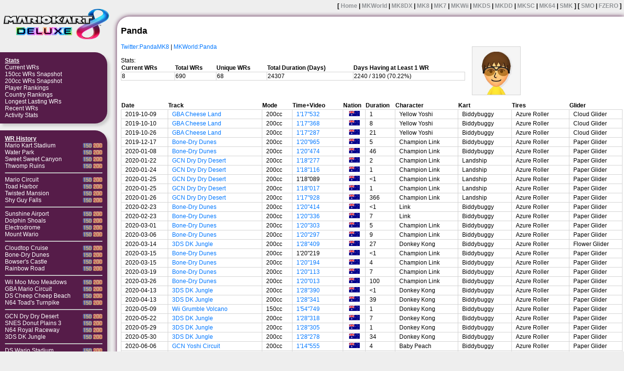

--- FILE ---
content_type: text/html
request_url: http://www.mkwrs.com/mk8dx/profile.php?player=Panda
body_size: 23915
content:
<!DOCTYPE html>
<html>
<head>
<title>MK8DX WR History</title>
<meta name="description" content="Mario Kart 8 Deluxe World Records">
<meta http-equiv="Content-Type" content="text/html; charset=utf-8" />
<link rel="stylesheet" type="text/css" href="theme.css?03092023" />
<meta name="viewport" content="width=1280px">
</head>
<body>
<div id="outer">
<div id="nav">
<center><a href="."><img src="mk8dx_logo.png"></a></center>
<br>
<div id="navbox">
<ul>
<li><b><u>Stats</u></b></li>
<li><a href=".">Current WRs</a></li>
<li><a href="wrs.php">150cc WRs Snapshot</a></li>
<li><a href="wrs_200.php">200cc WRs Snapshot</a></li>
<li><a href="rankings.php">Player Rankings</a></li>
<li><a href="crankings.php">Country Rankings</a></li>
<li><a href="longestlasting.php">Longest Lasting WRs</a></li>
<li><a href="recent.php">Recent WRs</a></li>
<li><a href="stats.php">Activity Stats</a></li>
</ul></div>
<br>
<div id="navbox">
<ul>
<li><b><u>WR History</u></b></li>
<li><a href="display.php?track=Mario+Kart+Stadium">Mario Kart Stadium</a><a href="display.php?track=Mario+Kart+Stadium&m=200"><img src="200cc.png" width=19px height=10px align="right"></a><a href="display.php?track=Mario+Kart+Stadium"><img src="150cc.png" width=19px height=10px align="right"></a></li><li><a href="display.php?track=Water+Park">Water Park</a><a href="display.php?track=Water+Park&m=200"><img src="200cc.png" width=19px height=10px align="right"></a><a href="display.php?track=Water+Park"><img src="150cc.png" width=19px height=10px align="right"></a></li><li><a href="display.php?track=Sweet+Sweet+Canyon">Sweet Sweet Canyon</a><a href="display.php?track=Sweet+Sweet+Canyon&m=200"><img src="200cc.png" width=19px height=10px align="right"></a><a href="display.php?track=Sweet+Sweet+Canyon"><img src="150cc.png" width=19px height=10px align="right"></a></li><li><a href="display.php?track=Thwomp+Ruins">Thwomp Ruins</a><a href="display.php?track=Thwomp+Ruins&m=200"><img src="200cc.png" width=19px height=10px align="right"></a><a href="display.php?track=Thwomp+Ruins"><img src="150cc.png" width=19px height=10px align="right"></a></li><hr><li><a href="display.php?track=Mario+Circuit">Mario Circuit</a><a href="display.php?track=Mario+Circuit&m=200"><img src="200cc.png" width=19px height=10px align="right"></a><a href="display.php?track=Mario+Circuit"><img src="150cc.png" width=19px height=10px align="right"></a></li><li><a href="display.php?track=Toad+Harbor">Toad Harbor</a><a href="display.php?track=Toad+Harbor&m=200"><img src="200cc.png" width=19px height=10px align="right"></a><a href="display.php?track=Toad+Harbor"><img src="150cc.png" width=19px height=10px align="right"></a></li><li><a href="display.php?track=Twisted+Mansion">Twisted Mansion</a><a href="display.php?track=Twisted+Mansion&m=200"><img src="200cc.png" width=19px height=10px align="right"></a><a href="display.php?track=Twisted+Mansion"><img src="150cc.png" width=19px height=10px align="right"></a></li><li><a href="display.php?track=Shy+Guy+Falls">Shy Guy Falls</a><a href="display.php?track=Shy+Guy+Falls&m=200"><img src="200cc.png" width=19px height=10px align="right"></a><a href="display.php?track=Shy+Guy+Falls"><img src="150cc.png" width=19px height=10px align="right"></a></li><hr><li><a href="display.php?track=Sunshine+Airport">Sunshine Airport</a><a href="display.php?track=Sunshine+Airport&m=200"><img src="200cc.png" width=19px height=10px align="right"></a><a href="display.php?track=Sunshine+Airport"><img src="150cc.png" width=19px height=10px align="right"></a></li><li><a href="display.php?track=Dolphin+Shoals">Dolphin Shoals</a><a href="display.php?track=Dolphin+Shoals&m=200"><img src="200cc.png" width=19px height=10px align="right"></a><a href="display.php?track=Dolphin+Shoals"><img src="150cc.png" width=19px height=10px align="right"></a></li><li><a href="display.php?track=Electrodrome">Electrodrome</a><a href="display.php?track=Electrodrome&m=200"><img src="200cc.png" width=19px height=10px align="right"></a><a href="display.php?track=Electrodrome"><img src="150cc.png" width=19px height=10px align="right"></a></li><li><a href="display.php?track=Mount+Wario">Mount Wario</a><a href="display.php?track=Mount+Wario&m=200"><img src="200cc.png" width=19px height=10px align="right"></a><a href="display.php?track=Mount+Wario"><img src="150cc.png" width=19px height=10px align="right"></a></li><hr><li><a href="display.php?track=Cloudtop+Cruise">Cloudtop Cruise</a><a href="display.php?track=Cloudtop+Cruise&m=200"><img src="200cc.png" width=19px height=10px align="right"></a><a href="display.php?track=Cloudtop+Cruise"><img src="150cc.png" width=19px height=10px align="right"></a></li><li><a href="display.php?track=Bone-Dry+Dunes">Bone-Dry Dunes</a><a href="display.php?track=Bone-Dry+Dunes&m=200"><img src="200cc.png" width=19px height=10px align="right"></a><a href="display.php?track=Bone-Dry+Dunes"><img src="150cc.png" width=19px height=10px align="right"></a></li><li><a href="display.php?track=Bowser%27s+Castle">Bowser's Castle</a><a href="display.php?track=Bowser%27s+Castle&m=200"><img src="200cc.png" width=19px height=10px align="right"></a><a href="display.php?track=Bowser%27s+Castle"><img src="150cc.png" width=19px height=10px align="right"></a></li><li><a href="display.php?track=Rainbow+Road">Rainbow Road</a><a href="display.php?track=Rainbow+Road&m=200"><img src="200cc.png" width=19px height=10px align="right"></a><a href="display.php?track=Rainbow+Road"><img src="150cc.png" width=19px height=10px align="right"></a></li><hr><li><a href="display.php?track=Wii+Moo+Moo+Meadows">Wii Moo Moo Meadows</a><a href="display.php?track=Wii+Moo+Moo+Meadows&m=200"><img src="200cc.png" width=19px height=10px align="right"></a><a href="display.php?track=Wii+Moo+Moo+Meadows"><img src="150cc.png" width=19px height=10px align="right"></a></li><li><a href="display.php?track=GBA+Mario+Circuit">GBA Mario Circuit</a><a href="display.php?track=GBA+Mario+Circuit&m=200"><img src="200cc.png" width=19px height=10px align="right"></a><a href="display.php?track=GBA+Mario+Circuit"><img src="150cc.png" width=19px height=10px align="right"></a></li><li><a href="display.php?track=DS+Cheep+Cheep+Beach">DS Cheep Cheep Beach</a><a href="display.php?track=DS+Cheep+Cheep+Beach&m=200"><img src="200cc.png" width=19px height=10px align="right"></a><a href="display.php?track=DS+Cheep+Cheep+Beach"><img src="150cc.png" width=19px height=10px align="right"></a></li><li><a href="display.php?track=N64+Toad%27s+Turnpike">N64 Toad's Turnpike</a><a href="display.php?track=N64+Toad%27s+Turnpike&m=200"><img src="200cc.png" width=19px height=10px align="right"></a><a href="display.php?track=N64+Toad%27s+Turnpike"><img src="150cc.png" width=19px height=10px align="right"></a></li><hr><li><a href="display.php?track=GCN+Dry+Dry+Desert">GCN Dry Dry Desert</a><a href="display.php?track=GCN+Dry+Dry+Desert&m=200"><img src="200cc.png" width=19px height=10px align="right"></a><a href="display.php?track=GCN+Dry+Dry+Desert"><img src="150cc.png" width=19px height=10px align="right"></a></li><li><a href="display.php?track=SNES+Donut+Plains+3">SNES Donut Plains 3</a><a href="display.php?track=SNES+Donut+Plains+3&m=200"><img src="200cc.png" width=19px height=10px align="right"></a><a href="display.php?track=SNES+Donut+Plains+3"><img src="150cc.png" width=19px height=10px align="right"></a></li><li><a href="display.php?track=N64+Royal+Raceway">N64 Royal Raceway</a><a href="display.php?track=N64+Royal+Raceway&m=200"><img src="200cc.png" width=19px height=10px align="right"></a><a href="display.php?track=N64+Royal+Raceway"><img src="150cc.png" width=19px height=10px align="right"></a></li><li><a href="display.php?track=3DS+DK+Jungle">3DS DK Jungle</a><a href="display.php?track=3DS+DK+Jungle&m=200"><img src="200cc.png" width=19px height=10px align="right"></a><a href="display.php?track=3DS+DK+Jungle"><img src="150cc.png" width=19px height=10px align="right"></a></li><hr><li><a href="display.php?track=DS+Wario+Stadium">DS Wario Stadium</a><a href="display.php?track=DS+Wario+Stadium&m=200"><img src="200cc.png" width=19px height=10px align="right"></a><a href="display.php?track=DS+Wario+Stadium"><img src="150cc.png" width=19px height=10px align="right"></a></li><li><a href="display.php?track=GCN+Sherbet+Land">GCN Sherbet Land</a><a href="display.php?track=GCN+Sherbet+Land&m=200"><img src="200cc.png" width=19px height=10px align="right"></a><a href="display.php?track=GCN+Sherbet+Land"><img src="150cc.png" width=19px height=10px align="right"></a></li><li><a href="display.php?track=3DS+Music+Park">3DS Music Park</a><a href="display.php?track=3DS+Music+Park&m=200"><img src="200cc.png" width=19px height=10px align="right"></a><a href="display.php?track=3DS+Music+Park"><img src="150cc.png" width=19px height=10px align="right"></a></li><li><a href="display.php?track=N64+Yoshi+Valley">N64 Yoshi Valley</a><a href="display.php?track=N64+Yoshi+Valley&m=200"><img src="200cc.png" width=19px height=10px align="right"></a><a href="display.php?track=N64+Yoshi+Valley"><img src="150cc.png" width=19px height=10px align="right"></a></li><hr><li><a href="display.php?track=DS+Tick-Tock+Clock">DS Tick-Tock Clock</a><a href="display.php?track=DS+Tick-Tock+Clock&m=200"><img src="200cc.png" width=19px height=10px align="right"></a><a href="display.php?track=DS+Tick-Tock+Clock"><img src="150cc.png" width=19px height=10px align="right"></a></li><li><a href="display.php?track=3DS+Piranha+Plant+Slide">3DS Piranha Plant Slide</a><a href="display.php?track=3DS+Piranha+Plant+Slide&m=200"><img src="200cc.png" width=19px height=10px align="right"></a><a href="display.php?track=3DS+Piranha+Plant+Slide"><img src="150cc.png" width=19px height=10px align="right"></a></li><li><a href="display.php?track=Wii+Grumble+Volcano">Wii Grumble Volcano</a><a href="display.php?track=Wii+Grumble+Volcano&m=200"><img src="200cc.png" width=19px height=10px align="right"></a><a href="display.php?track=Wii+Grumble+Volcano"><img src="150cc.png" width=19px height=10px align="right"></a></li><li><a href="display.php?track=N64+Rainbow+Road">N64 Rainbow Road</a><a href="display.php?track=N64+Rainbow+Road&m=200"><img src="200cc.png" width=19px height=10px align="right"></a><a href="display.php?track=N64+Rainbow+Road"><img src="150cc.png" width=19px height=10px align="right"></a></li><hr><li><a href="display.php?track=GCN+Yoshi+Circuit">GCN Yoshi Circuit</a><a href="display.php?track=GCN+Yoshi+Circuit&m=200"><img src="200cc.png" width=19px height=10px align="right"></a><a href="display.php?track=GCN+Yoshi+Circuit"><img src="150cc.png" width=19px height=10px align="right"></a></li><li><a href="display.php?track=Excitebike+Arena">Excitebike Arena</a><a href="display.php?track=Excitebike+Arena&m=200"><img src="200cc.png" width=19px height=10px align="right"></a><a href="display.php?track=Excitebike+Arena"><img src="150cc.png" width=19px height=10px align="right"></a></li><li><a href="display.php?track=Dragon+Driftway">Dragon Driftway</a><a href="display.php?track=Dragon+Driftway&m=200"><img src="200cc.png" width=19px height=10px align="right"></a><a href="display.php?track=Dragon+Driftway"><img src="150cc.png" width=19px height=10px align="right"></a></li><li><a href="display.php?track=Mute+City">Mute City</a><a href="display.php?track=Mute+City&m=200"><img src="200cc.png" width=19px height=10px align="right"></a><a href="display.php?track=Mute+City"><img src="150cc.png" width=19px height=10px align="right"></a></li><hr><li><a href="display.php?track=Wii+Wario%27s+Gold+Mine">Wii Wario's Gold Mine</a><a href="display.php?track=Wii+Wario%27s+Gold+Mine&m=200"><img src="200cc.png" width=19px height=10px align="right"></a><a href="display.php?track=Wii+Wario%27s+Gold+Mine"><img src="150cc.png" width=19px height=10px align="right"></a></li><li><a href="display.php?track=SNES+Rainbow+Road">SNES Rainbow Road</a><a href="display.php?track=SNES+Rainbow+Road&m=200"><img src="200cc.png" width=19px height=10px align="right"></a><a href="display.php?track=SNES+Rainbow+Road"><img src="150cc.png" width=19px height=10px align="right"></a></li><li><a href="display.php?track=Ice+Ice+Outpost">Ice Ice Outpost</a><a href="display.php?track=Ice+Ice+Outpost&m=200"><img src="200cc.png" width=19px height=10px align="right"></a><a href="display.php?track=Ice+Ice+Outpost"><img src="150cc.png" width=19px height=10px align="right"></a></li><li><a href="display.php?track=Hyrule+Circuit">Hyrule Circuit</a><a href="display.php?track=Hyrule+Circuit&m=200"><img src="200cc.png" width=19px height=10px align="right"></a><a href="display.php?track=Hyrule+Circuit"><img src="150cc.png" width=19px height=10px align="right"></a></li><hr><li><a href="display.php?track=GCN+Baby+Park">GCN Baby Park</a><a href="display.php?track=GCN+Baby+Park&m=200"><img src="200cc.png" width=19px height=10px align="right"></a><a href="display.php?track=GCN+Baby+Park"><img src="150cc.png" width=19px height=10px align="right"></a></li><li><a href="display.php?track=GBA+Cheese+Land">GBA Cheese Land</a><a href="display.php?track=GBA+Cheese+Land&m=200"><img src="200cc.png" width=19px height=10px align="right"></a><a href="display.php?track=GBA+Cheese+Land"><img src="150cc.png" width=19px height=10px align="right"></a></li><li><a href="display.php?track=Wild+Woods">Wild Woods</a><a href="display.php?track=Wild+Woods&m=200"><img src="200cc.png" width=19px height=10px align="right"></a><a href="display.php?track=Wild+Woods"><img src="150cc.png" width=19px height=10px align="right"></a></li><li><a href="display.php?track=Animal+Crossing">Animal Crossing</a><a href="display.php?track=Animal+Crossing&m=200"><img src="200cc.png" width=19px height=10px align="right"></a><a href="display.php?track=Animal+Crossing"><img src="150cc.png" width=19px height=10px align="right"></a></li><hr><li><a href="display.php?track=3DS+Neo+Bowser+City">3DS Neo Bowser City</a><a href="display.php?track=3DS+Neo+Bowser+City&m=200"><img src="200cc.png" width=19px height=10px align="right"></a><a href="display.php?track=3DS+Neo+Bowser+City"><img src="150cc.png" width=19px height=10px align="right"></a></li><li><a href="display.php?track=GBA+Ribbon+Road">GBA Ribbon Road</a><a href="display.php?track=GBA+Ribbon+Road&m=200"><img src="200cc.png" width=19px height=10px align="right"></a><a href="display.php?track=GBA+Ribbon+Road"><img src="150cc.png" width=19px height=10px align="right"></a></li><li><a href="display.php?track=Super+Bell+Subway">Super Bell Subway</a><a href="display.php?track=Super+Bell+Subway&m=200"><img src="200cc.png" width=19px height=10px align="right"></a><a href="display.php?track=Super+Bell+Subway"><img src="150cc.png" width=19px height=10px align="right"></a></li><li><a href="display.php?track=Big+Blue">Big Blue</a><a href="display.php?track=Big+Blue&m=200"><img src="200cc.png" width=19px height=10px align="right"></a><a href="display.php?track=Big+Blue"><img src="150cc.png" width=19px height=10px align="right"></a></li><hr><li><a href="display.php?track=Tour+Paris+Promenade">Tour Paris Promenade</a><a href="display.php?track=Tour+Paris+Promenade&m=200"><img src="200cc.png" width=19px height=10px align="right"></a><a href="display.php?track=Tour+Paris+Promenade"><img src="150cc.png" width=19px height=10px align="right"></a></li><li><a href="display.php?track=3DS+Toad+Circuit">3DS Toad Circuit</a><a href="display.php?track=3DS+Toad+Circuit&m=200"><img src="200cc.png" width=19px height=10px align="right"></a><a href="display.php?track=3DS+Toad+Circuit"><img src="150cc.png" width=19px height=10px align="right"></a></li><li><a href="display.php?track=N64+Choco+Mountain">N64 Choco Mountain</a><a href="display.php?track=N64+Choco+Mountain&m=200"><img src="200cc.png" width=19px height=10px align="right"></a><a href="display.php?track=N64+Choco+Mountain"><img src="150cc.png" width=19px height=10px align="right"></a></li><li><a href="display.php?track=Wii+Coconut+Mall">Wii Coconut Mall</a><a href="display.php?track=Wii+Coconut+Mall&m=200"><img src="200cc.png" width=19px height=10px align="right"></a><a href="display.php?track=Wii+Coconut+Mall"><img src="150cc.png" width=19px height=10px align="right"></a></li><hr><li><a href="display.php?track=Tour+Tokyo+Blur">Tour Tokyo Blur</a><a href="display.php?track=Tour+Tokyo+Blur&m=200"><img src="200cc.png" width=19px height=10px align="right"></a><a href="display.php?track=Tour+Tokyo+Blur"><img src="150cc.png" width=19px height=10px align="right"></a></li><li><a href="display.php?track=DS+Shroom+Ridge">DS Shroom Ridge</a><a href="display.php?track=DS+Shroom+Ridge&m=200"><img src="200cc.png" width=19px height=10px align="right"></a><a href="display.php?track=DS+Shroom+Ridge"><img src="150cc.png" width=19px height=10px align="right"></a></li><li><a href="display.php?track=GBA+Sky+Garden">GBA Sky Garden</a><a href="display.php?track=GBA+Sky+Garden&m=200"><img src="200cc.png" width=19px height=10px align="right"></a><a href="display.php?track=GBA+Sky+Garden"><img src="150cc.png" width=19px height=10px align="right"></a></li><li><a href="display.php?track=Tour+Ninja+Hideaway">Tour Ninja Hideaway</a><a href="display.php?track=Tour+Ninja+Hideaway&m=200"><img src="200cc.png" width=19px height=10px align="right"></a><a href="display.php?track=Tour+Ninja+Hideaway"><img src="150cc.png" width=19px height=10px align="right"></a></li><hr><li><a href="display.php?track=Tour+New+York+Minute">Tour New York Minute</a><a href="display.php?track=Tour+New+York+Minute&m=200"><img src="200cc.png" width=19px height=10px align="right"></a><a href="display.php?track=Tour+New+York+Minute"><img src="150cc.png" width=19px height=10px align="right"></a></li><li><a href="display.php?track=SNES+Mario+Circuit+3">SNES Mario Circuit 3</a><a href="display.php?track=SNES+Mario+Circuit+3&m=200"><img src="200cc.png" width=19px height=10px align="right"></a><a href="display.php?track=SNES+Mario+Circuit+3"><img src="150cc.png" width=19px height=10px align="right"></a></li><li><a href="display.php?track=N64+Kalimari+Desert">N64 Kalimari Desert</a><a href="display.php?track=N64+Kalimari+Desert&m=200"><img src="200cc.png" width=19px height=10px align="right"></a><a href="display.php?track=N64+Kalimari+Desert"><img src="150cc.png" width=19px height=10px align="right"></a></li><li><a href="display.php?track=DS+Waluigi+Pinball">DS Waluigi Pinball</a><a href="display.php?track=DS+Waluigi+Pinball&m=200"><img src="200cc.png" width=19px height=10px align="right"></a><a href="display.php?track=DS+Waluigi+Pinball"><img src="150cc.png" width=19px height=10px align="right"></a></li><hr><li><a href="display.php?track=Tour+Sydney+Sprint">Tour Sydney Sprint</a><a href="display.php?track=Tour+Sydney+Sprint&m=200"><img src="200cc.png" width=19px height=10px align="right"></a><a href="display.php?track=Tour+Sydney+Sprint"><img src="150cc.png" width=19px height=10px align="right"></a></li><li><a href="display.php?track=GBA+Snow+Land">GBA Snow Land</a><a href="display.php?track=GBA+Snow+Land&m=200"><img src="200cc.png" width=19px height=10px align="right"></a><a href="display.php?track=GBA+Snow+Land"><img src="150cc.png" width=19px height=10px align="right"></a></li><li><a href="display.php?track=Wii+Mushroom+Gorge">Wii Mushroom Gorge</a><a href="display.php?track=Wii+Mushroom+Gorge&m=200"><img src="200cc.png" width=19px height=10px align="right"></a><a href="display.php?track=Wii+Mushroom+Gorge"><img src="150cc.png" width=19px height=10px align="right"></a></li><li><a href="display.php?track=Sky-High+Sundae">Sky-High Sundae</a><a href="display.php?track=Sky-High+Sundae&m=200"><img src="200cc.png" width=19px height=10px align="right"></a><a href="display.php?track=Sky-High+Sundae"><img src="150cc.png" width=19px height=10px align="right"></a></li><hr><li><a href="display.php?track=Tour+London+Loop">Tour London Loop</a><a href="display.php?track=Tour+London+Loop&m=200"><img src="200cc.png" width=19px height=10px align="right"></a><a href="display.php?track=Tour+London+Loop"><img src="150cc.png" width=19px height=10px align="right"></a></li><li><a href="display.php?track=GBA+Boo+Lake">GBA Boo Lake</a><a href="display.php?track=GBA+Boo+Lake&m=200"><img src="200cc.png" width=19px height=10px align="right"></a><a href="display.php?track=GBA+Boo+Lake"><img src="150cc.png" width=19px height=10px align="right"></a></li><li><a href="display.php?track=3DS+Rock+Rock+Mountain">3DS Rock Rock Mountain</a><a href="display.php?track=3DS+Rock+Rock+Mountain&m=200"><img src="200cc.png" width=19px height=10px align="right"></a><a href="display.php?track=3DS+Rock+Rock+Mountain"><img src="150cc.png" width=19px height=10px align="right"></a></li><li><a href="display.php?track=Wii+Maple+Treeway">Wii Maple Treeway</a><a href="display.php?track=Wii+Maple+Treeway&m=200"><img src="200cc.png" width=19px height=10px align="right"></a><a href="display.php?track=Wii+Maple+Treeway"><img src="150cc.png" width=19px height=10px align="right"></a></li><hr><li><a href="display.php?track=Tour+Berlin+Byways">Tour Berlin Byways</a><a href="display.php?track=Tour+Berlin+Byways&m=200"><img src="200cc.png" width=19px height=10px align="right"></a><a href="display.php?track=Tour+Berlin+Byways"><img src="150cc.png" width=19px height=10px align="right"></a></li><li><a href="display.php?track=DS+Peach+Gardens">DS Peach Gardens</a><a href="display.php?track=DS+Peach+Gardens&m=200"><img src="200cc.png" width=19px height=10px align="right"></a><a href="display.php?track=DS+Peach+Gardens"><img src="150cc.png" width=19px height=10px align="right"></a></li><li><a href="display.php?track=Tour+Merry+Mountain">Tour Merry Mountain</a><a href="display.php?track=Tour+Merry+Mountain&m=200"><img src="200cc.png" width=19px height=10px align="right"></a><a href="display.php?track=Tour+Merry+Mountain"><img src="150cc.png" width=19px height=10px align="right"></a></li><li><a href="display.php?track=3DS+Rainbow+Road">3DS Rainbow Road</a><a href="display.php?track=3DS+Rainbow+Road&m=200"><img src="200cc.png" width=19px height=10px align="right"></a><a href="display.php?track=3DS+Rainbow+Road"><img src="150cc.png" width=19px height=10px align="right"></a></li><hr><li><a href="display.php?track=Tour+Amsterdam+Drift">Tour Amsterdam Drift</a><a href="display.php?track=Tour+Amsterdam+Drift&m=200"><img src="200cc.png" width=19px height=10px align="right"></a><a href="display.php?track=Tour+Amsterdam+Drift"><img src="150cc.png" width=19px height=10px align="right"></a></li><li><a href="display.php?track=GBA+Riverside+Park">GBA Riverside Park</a><a href="display.php?track=GBA+Riverside+Park&m=200"><img src="200cc.png" width=19px height=10px align="right"></a><a href="display.php?track=GBA+Riverside+Park"><img src="150cc.png" width=19px height=10px align="right"></a></li><li><a href="display.php?track=Wii+DK+Summit">Wii DK Summit</a><a href="display.php?track=Wii+DK+Summit&m=200"><img src="200cc.png" width=19px height=10px align="right"></a><a href="display.php?track=Wii+DK+Summit"><img src="150cc.png" width=19px height=10px align="right"></a></li><li><a href="display.php?track=Yoshi%27s+Island">Yoshi's Island</a><a href="display.php?track=Yoshi%27s+Island&m=200"><img src="200cc.png" width=19px height=10px align="right"></a><a href="display.php?track=Yoshi%27s+Island"><img src="150cc.png" width=19px height=10px align="right"></a></li><hr><li><a href="display.php?track=Tour+Bangkok+Rush">Tour Bangkok Rush</a><a href="display.php?track=Tour+Bangkok+Rush&m=200"><img src="200cc.png" width=19px height=10px align="right"></a><a href="display.php?track=Tour+Bangkok+Rush"><img src="150cc.png" width=19px height=10px align="right"></a></li><li><a href="display.php?track=DS+Mario+Circuit">DS Mario Circuit</a><a href="display.php?track=DS+Mario+Circuit&m=200"><img src="200cc.png" width=19px height=10px align="right"></a><a href="display.php?track=DS+Mario+Circuit"><img src="150cc.png" width=19px height=10px align="right"></a></li><li><a href="display.php?track=GCN+Waluigi+Stadium">GCN Waluigi Stadium</a><a href="display.php?track=GCN+Waluigi+Stadium&m=200"><img src="200cc.png" width=19px height=10px align="right"></a><a href="display.php?track=GCN+Waluigi+Stadium"><img src="150cc.png" width=19px height=10px align="right"></a></li><li><a href="display.php?track=Tour+Singapore+Speedway">Tour Singapore Speedway</a><a href="display.php?track=Tour+Singapore+Speedway&m=200"><img src="200cc.png" width=19px height=10px align="right"></a><a href="display.php?track=Tour+Singapore+Speedway"><img src="150cc.png" width=19px height=10px align="right"></a></li><hr><li><a href="display.php?track=Tour+Athens+Dash">Tour Athens Dash</a><a href="display.php?track=Tour+Athens+Dash&m=200"><img src="200cc.png" width=19px height=10px align="right"></a><a href="display.php?track=Tour+Athens+Dash"><img src="150cc.png" width=19px height=10px align="right"></a></li><li><a href="display.php?track=GCN+Daisy+Cruiser">GCN Daisy Cruiser</a><a href="display.php?track=GCN+Daisy+Cruiser&m=200"><img src="200cc.png" width=19px height=10px align="right"></a><a href="display.php?track=GCN+Daisy+Cruiser"><img src="150cc.png" width=19px height=10px align="right"></a></li><li><a href="display.php?track=Wii+Moonview+Highway">Wii Moonview Highway</a><a href="display.php?track=Wii+Moonview+Highway&m=200"><img src="200cc.png" width=19px height=10px align="right"></a><a href="display.php?track=Wii+Moonview+Highway"><img src="150cc.png" width=19px height=10px align="right"></a></li><li><a href="display.php?track=Squeaky+Clean+Sprint">Squeaky Clean Sprint</a><a href="display.php?track=Squeaky+Clean+Sprint&m=200"><img src="200cc.png" width=19px height=10px align="right"></a><a href="display.php?track=Squeaky+Clean+Sprint"><img src="150cc.png" width=19px height=10px align="right"></a></li><hr><li><a href="display.php?track=Tour+Los+Angeles+Laps">Tour Los Angeles Laps</a><a href="display.php?track=Tour+Los+Angeles+Laps&m=200"><img src="200cc.png" width=19px height=10px align="right"></a><a href="display.php?track=Tour+Los+Angeles+Laps"><img src="150cc.png" width=19px height=10px align="right"></a></li><li><a href="display.php?track=GBA+Sunset+Wilds">GBA Sunset Wilds</a><a href="display.php?track=GBA+Sunset+Wilds&m=200"><img src="200cc.png" width=19px height=10px align="right"></a><a href="display.php?track=GBA+Sunset+Wilds"><img src="150cc.png" width=19px height=10px align="right"></a></li><li><a href="display.php?track=Wii+Koopa+Cape">Wii Koopa Cape</a><a href="display.php?track=Wii+Koopa+Cape&m=200"><img src="200cc.png" width=19px height=10px align="right"></a><a href="display.php?track=Wii+Koopa+Cape"><img src="150cc.png" width=19px height=10px align="right"></a></li><li><a href="display.php?track=Tour+Vancouver+Velocity">Tour Vancouver Velocity</a><a href="display.php?track=Tour+Vancouver+Velocity&m=200"><img src="200cc.png" width=19px height=10px align="right"></a><a href="display.php?track=Tour+Vancouver+Velocity"><img src="150cc.png" width=19px height=10px align="right"></a></li><hr><li><a href="display.php?track=Tour+Rome+Avanti">Tour Rome Avanti</a><a href="display.php?track=Tour+Rome+Avanti&m=200"><img src="200cc.png" width=19px height=10px align="right"></a><a href="display.php?track=Tour+Rome+Avanti"><img src="150cc.png" width=19px height=10px align="right"></a></li><li><a href="display.php?track=GCN+DK+Mountain">GCN DK Mountain</a><a href="display.php?track=GCN+DK+Mountain&m=200"><img src="200cc.png" width=19px height=10px align="right"></a><a href="display.php?track=GCN+DK+Mountain"><img src="150cc.png" width=19px height=10px align="right"></a></li><li><a href="display.php?track=Wii+Daisy+Circuit">Wii Daisy Circuit</a><a href="display.php?track=Wii+Daisy+Circuit&m=200"><img src="200cc.png" width=19px height=10px align="right"></a><a href="display.php?track=Wii+Daisy+Circuit"><img src="150cc.png" width=19px height=10px align="right"></a></li><li><a href="display.php?track=Tour+Piranha+Plant+Cove">Tour Piranha Plant Cove</a><a href="display.php?track=Tour+Piranha+Plant+Cove&m=200"><img src="200cc.png" width=19px height=10px align="right"></a><a href="display.php?track=Tour+Piranha+Plant+Cove"><img src="150cc.png" width=19px height=10px align="right"></a></li><hr><li><a href="display.php?track=Tour+Madrid+Drive">Tour Madrid Drive</a><a href="display.php?track=Tour+Madrid+Drive&m=200"><img src="200cc.png" width=19px height=10px align="right"></a><a href="display.php?track=Tour+Madrid+Drive"><img src="150cc.png" width=19px height=10px align="right"></a></li><li><a href="display.php?track=3DS+Rosalina%27s+Ice+World">3DS Rosalina's Ice World</a><a href="display.php?track=3DS+Rosalina%27s+Ice+World&m=200"><img src="200cc.png" width=19px height=10px align="right"></a><a href="display.php?track=3DS+Rosalina%27s+Ice+World"><img src="150cc.png" width=19px height=10px align="right"></a></li><li><a href="display.php?track=SNES+Bowser+Castle+3">SNES Bowser Castle 3</a><a href="display.php?track=SNES+Bowser+Castle+3&m=200"><img src="200cc.png" width=19px height=10px align="right"></a><a href="display.php?track=SNES+Bowser+Castle+3"><img src="150cc.png" width=19px height=10px align="right"></a></li><li><a href="display.php?track=Wii+Rainbow+Road">Wii Rainbow Road</a><a href="display.php?track=Wii+Rainbow+Road&m=200"><img src="200cc.png" width=19px height=10px align="right"></a><a href="display.php?track=Wii+Rainbow+Road"><img src="150cc.png" width=19px height=10px align="right"></a></li></ul></div>
<br>
<div id="navbox">
<ul>
<li><b><u>Other</u></b></li>

<li><a href="patchinfo.php">MK8DX Patch Info</a></li>
<!--<img src="buff.png" title="Times with buffed stats are shown with this star icon" class="patchnav">-->
<li><a href="wrs.php?date=2023-03-08">Pre-Patch WRs (150cc)</a></li>
<li><a href="wrs_200.php?date=2023-03-08">Pre-Patch WRs (200cc)</a></li>
<hr>
<li><a href="tiedwrs.php">List of WR Ties</a></li>
<li><a href="miis.php">Mii Gallery</a></li>
<li><a href="randomwr.php">Random WR Video</a></li>
<li><a href="../about.php">About mkwrs.com</a></li>
</ul></div>
<br>
<div id="navbox">
<ul>
<li><b><u>Links</u></b></li>
<li><a href="http://www.mariokart64.com/mk8/" target="_blank">MK8DX Players' Page</a></li>
<li><a href="https://discord.gg/qPUAKYWFZV" target="_blank">MK8DX Discord</a></li>
<li><a href="http://www.mkleaderboards.com/" target="_blank">MK8DX Leaderboards</a></li>
<li><a href="https://www.youtube.com/channel/UC_292L5mAJowD4LCCNZRbHg" target="_blank">Youtube: MK8DX Records</a></li>
<li><a href="https://www.mariokartcentral.com" target="_blank">MKCentral</a></li>
<li><a href="https://docs.google.com/spreadsheets/d/1DSGw4lg5y4vXGxJ7ymmqWtqD2rPo_4C-ECJlQnnpvRQ/edit#gid=571953564" target="_blank">Best Known Splits</a></li>
</ul></div>
</div>
<div id="header"><b>[ <a href="..">Home</a> | <a href="../mkworld">MKWorld</a> | <a href="../mk8dx">MK8DX</a> | <a href="../mk8">MK8</a> | <a href="../mk7">MK7</a> | <a href="../mkwii">MKWii</a> |
<a href="../mkds">MKDS</a> | <a href="../mkdd">MKDD</a> | <a href="../mksc">MKSC</a> | <a href="../mk64">MK64</a> | <a href="../smk">SMK</a> ]
 [ <a href="../smo">SMO</a> | <a href="https://www.fzerowrs.com">FZERO</a> ]</b></div>
<div id="main_c">
<div id="main">
<h2>Panda</h2>
<div id="p1">
<a href="http://www.twitter.com/PandaMK8" >Twitter:PandaMK8</a> | <a href="../mkworld/profile.php?player=Panda">MKWorld:Panda</a> <br><br>Stats:<br>
<table width=98%>	
    <tr>
		<th>Current WRs</th>
		<th>Total WRs</th>
		<th>Unique WRs</th>
		<th>Total Duration (Days)</th>
		<th>Days Having at Least 1 WR</th>
	</tr>

    <tr>
		<td>8</td>
		<td>690</td>
		<td>68</td>
		<td>24307</td>
		<td>2240 / 3190 (70.22%)</td>
	</tr></table></div>
<div id="p2"><img src="https://i.gyazo.com/3eb3a940af6dc812c6444ab97175f8e1.jpg" style="border:1px solid lightGray; width:98px; height:98px"></div><table class = "wr">
    <tr>
		<th>Date</th>
		<th>Track</th>
    <th>Mode</th>
		<th>Time+Video</th>
		<th>Nation</th>					
		<th>Duration</th>
		<th>Character</th>
		<th>Kart</th>
		<th>Tires</th>
		<th>Glider</th>
    </tr>

	<tr>
		<td>2019-10-09</td>
		<td><a href = "display.php?track=GBA+Cheese+Land&m=200">GBA Cheese Land</a></td>
    <td>200cc</td>
		<td><a href = "https://www.youtube.com/watch?v=FwOxJHQ_GFE" target="_blank">1'17"532</a></td>
		<td><center><img alt = "Australia" title = "Australia" src = "../country-flags/AU.png"></center></td>
		<td>1</td>
		<td>Yellow Yoshi</td>
		<td>Biddybuggy</td>
		<td>Azure Roller</td>
		<td>Cloud Glider</td>
	</tr>
	<tr>
		<td>2019-10-10</td>
		<td><a href = "display.php?track=GBA+Cheese+Land&m=200">GBA Cheese Land</a></td>
    <td>200cc</td>
		<td><a href = "https://www.youtube.com/watch?v=11Ehx0Aqylw" target="_blank">1'17"368</a></td>
		<td><center><img alt = "Australia" title = "Australia" src = "../country-flags/AU.png"></center></td>
		<td>8</td>
		<td>Yellow Yoshi</td>
		<td>Biddybuggy</td>
		<td>Azure Roller</td>
		<td>Cloud Glider</td>
	</tr>
	<tr>
		<td>2019-10-26</td>
		<td><a href = "display.php?track=GBA+Cheese+Land&m=200">GBA Cheese Land</a></td>
    <td>200cc</td>
		<td><a href = "https://www.youtube.com/watch?v=wvYo48OBss4" target="_blank">1'17"287</a></td>
		<td><center><img alt = "Australia" title = "Australia" src = "../country-flags/AU.png"></center></td>
		<td>21</td>
		<td>Yellow Yoshi</td>
		<td>Biddybuggy</td>
		<td>Azure Roller</td>
		<td>Cloud Glider</td>
	</tr>
	<tr>
		<td>2019-12-17</td>
		<td><a href = "display.php?track=Bone-Dry+Dunes&m=200">Bone-Dry Dunes</a></td>
    <td>200cc</td>
		<td><a href = "https://www.youtube.com/watch?v=FIzQyugvEzk" target="_blank">1'20"965</a></td>
		<td><center><img alt = "Australia" title = "Australia" src = "../country-flags/AU.png"></center></td>
		<td>5</td>
		<td>Champion Link</td>
		<td>Biddybuggy</td>
		<td>Azure Roller</td>
		<td>Paper Glider</td>
	</tr>
	<tr>
		<td>2020-01-08</td>
		<td><a href = "display.php?track=Bone-Dry+Dunes&m=200">Bone-Dry Dunes</a></td>
    <td>200cc</td>
		<td><a href = "https://www.youtube.com/watch?v=wlEHaiAp-b0" target="_blank">1'20"474</a></td>
		<td><center><img alt = "Australia" title = "Australia" src = "../country-flags/AU.png"></center></td>
		<td>46</td>
		<td>Champion Link</td>
		<td>Biddybuggy</td>
		<td>Azure Roller</td>
		<td>Paper Glider</td>
	</tr>
	<tr>
		<td>2020-01-22</td>
		<td><a href = "display.php?track=GCN+Dry+Dry+Desert&m=200">GCN Dry Dry Desert</a></td>
    <td>200cc</td>
		<td><a href = "https://www.youtube.com/watch?v=kS4bo4RpnXE" target="_blank">1'18"277</a></td>
		<td><center><img alt = "Australia" title = "Australia" src = "../country-flags/AU.png"></center></td>
		<td>2</td>
		<td>Champion Link</td>
		<td>Landship</td>
		<td>Azure Roller</td>
		<td>Paper Glider</td>
	</tr>
	<tr>
		<td>2020-01-24</td>
		<td><a href = "display.php?track=GCN+Dry+Dry+Desert&m=200">GCN Dry Dry Desert</a></td>
    <td>200cc</td>
		<td><a href = "https://www.youtube.com/watch?v=sMRsVVLTLOY" target="_blank">1'18"116</a></td>
		<td><center><img alt = "Australia" title = "Australia" src = "../country-flags/AU.png"></center></td>
		<td>1</td>
		<td>Champion Link</td>
		<td>Landship</td>
		<td>Azure Roller</td>
		<td>Paper Glider</td>
	</tr>
	<tr>
		<td>2020-01-25</td>
		<td><a href = "display.php?track=GCN+Dry+Dry+Desert&m=200">GCN Dry Dry Desert</a></td>
    <td>200cc</td>
		<td>1'18"089</td>
		<td><center><img alt = "Australia" title = "Australia" src = "../country-flags/AU.png"></center></td>
		<td><1</td>
		<td>Champion Link</td>
		<td>Landship</td>
		<td>Azure Roller</td>
		<td>Paper Glider</td>
	</tr>
	<tr>
		<td>2020-01-25</td>
		<td><a href = "display.php?track=GCN+Dry+Dry+Desert&m=200">GCN Dry Dry Desert</a></td>
    <td>200cc</td>
		<td><a href = "https://www.youtube.com/watch?v=VdNevN9b1AA" target="_blank">1'18"017</a></td>
		<td><center><img alt = "Australia" title = "Australia" src = "../country-flags/AU.png"></center></td>
		<td>1</td>
		<td>Champion Link</td>
		<td>Landship</td>
		<td>Azure Roller</td>
		<td>Paper Glider</td>
	</tr>
	<tr>
		<td>2020-01-26</td>
		<td><a href = "display.php?track=GCN+Dry+Dry+Desert&m=200">GCN Dry Dry Desert</a></td>
    <td>200cc</td>
		<td><a href = "https://www.youtube.com/watch?v=XA6kND36jmA" target="_blank">1'17"928</a></td>
		<td><center><img alt = "Australia" title = "Australia" src = "../country-flags/AU.png"></center></td>
		<td>366</td>
		<td>Champion Link</td>
		<td>Landship</td>
		<td>Azure Roller</td>
		<td>Paper Glider</td>
	</tr>
	<tr>
		<td>2020-02-23</td>
		<td><a href = "display.php?track=Bone-Dry+Dunes&m=200">Bone-Dry Dunes</a></td>
    <td>200cc</td>
		<td><a href = "https://youtu.be/lH7Zhk4nono" target="_blank">1'20"414</a></td>
		<td><center><img alt = "Australia" title = "Australia" src = "../country-flags/AU.png"></center></td>
		<td><1</td>
		<td>Link</td>
		<td>Biddybuggy</td>
		<td>Azure Roller</td>
		<td>Paper Glider</td>
	</tr>
	<tr>
		<td>2020-02-23</td>
		<td><a href = "display.php?track=Bone-Dry+Dunes&m=200">Bone-Dry Dunes</a></td>
    <td>200cc</td>
		<td><a href = "https://www.youtube.com/watch?v=7nZZBMaFOhs" target="_blank">1'20"336</a></td>
		<td><center><img alt = "Australia" title = "Australia" src = "../country-flags/AU.png"></center></td>
		<td>7</td>
		<td>Link</td>
		<td>Biddybuggy</td>
		<td>Azure Roller</td>
		<td>Paper Glider</td>
	</tr>
	<tr>
		<td>2020-03-01</td>
		<td><a href = "display.php?track=Bone-Dry+Dunes&m=200">Bone-Dry Dunes</a></td>
    <td>200cc</td>
		<td><a href = "https://www.youtube.com/watch?v=ucFSDvw0FYE" target="_blank">1'20"303</a></td>
		<td><center><img alt = "Australia" title = "Australia" src = "../country-flags/AU.png"></center></td>
		<td>5</td>
		<td>Champion Link</td>
		<td>Biddybuggy</td>
		<td>Azure Roller</td>
		<td>Paper Glider</td>
	</tr>
	<tr>
		<td>2020-03-06</td>
		<td><a href = "display.php?track=Bone-Dry+Dunes&m=200">Bone-Dry Dunes</a></td>
    <td>200cc</td>
		<td><a href = "https://www.youtube.com/watch?v=onsA0436qfA" target="_blank">1'20"297</a></td>
		<td><center><img alt = "Australia" title = "Australia" src = "../country-flags/AU.png"></center></td>
		<td>9</td>
		<td>Champion Link</td>
		<td>Biddybuggy</td>
		<td>Azure Roller</td>
		<td>Paper Glider</td>
	</tr>
	<tr>
		<td>2020-03-14</td>
		<td><a href = "display.php?track=3DS+DK+Jungle&m=200">3DS DK Jungle</a></td>
    <td>200cc</td>
		<td><a href = "https://www.youtube.com/watch?v=TLyJkmqoLuc" target="_blank">1'28"409</a></td>
		<td><center><img alt = "Australia" title = "Australia" src = "../country-flags/AU.png"></center></td>
		<td>27</td>
		<td>Donkey Kong</td>
		<td>Biddybuggy</td>
		<td>Azure Roller</td>
		<td>Flower Glider</td>
	</tr>
	<tr>
		<td>2020-03-15</td>
		<td><a href = "display.php?track=Bone-Dry+Dunes&m=200">Bone-Dry Dunes</a></td>
    <td>200cc</td>
		<td>1'20"219</td>
		<td><center><img alt = "Australia" title = "Australia" src = "../country-flags/AU.png"></center></td>
		<td><1</td>
		<td>Champion Link</td>
		<td>Biddybuggy</td>
		<td>Azure Roller</td>
		<td>Paper Glider</td>
	</tr>
	<tr>
		<td>2020-03-15</td>
		<td><a href = "display.php?track=Bone-Dry+Dunes&m=200">Bone-Dry Dunes</a></td>
    <td>200cc</td>
		<td><a href = "https://www.youtube.com/watch?v=5ZiQIEjs80I" target="_blank">1'20"194</a></td>
		<td><center><img alt = "Australia" title = "Australia" src = "../country-flags/AU.png"></center></td>
		<td>4</td>
		<td>Champion Link</td>
		<td>Biddybuggy</td>
		<td>Azure Roller</td>
		<td>Paper Glider</td>
	</tr>
	<tr>
		<td>2020-03-19</td>
		<td><a href = "display.php?track=Bone-Dry+Dunes&m=200">Bone-Dry Dunes</a></td>
    <td>200cc</td>
		<td><a href = "https://www.youtube.com/watch?v=bBEEdzAWAFw" target="_blank">1'20"113</a></td>
		<td><center><img alt = "Australia" title = "Australia" src = "../country-flags/AU.png"></center></td>
		<td>7</td>
		<td>Champion Link</td>
		<td>Biddybuggy</td>
		<td>Azure Roller</td>
		<td>Paper Glider</td>
	</tr>
	<tr>
		<td>2020-03-26</td>
		<td><a href = "display.php?track=Bone-Dry+Dunes&m=200">Bone-Dry Dunes</a></td>
    <td>200cc</td>
		<td><a href = "https://www.youtube.com/watch?v=r8LionQ1nyE" target="_blank">1'20"013</a></td>
		<td><center><img alt = "Australia" title = "Australia" src = "../country-flags/AU.png"></center></td>
		<td>100</td>
		<td>Champion Link</td>
		<td>Biddybuggy</td>
		<td>Azure Roller</td>
		<td>Paper Glider</td>
	</tr>
	<tr>
		<td>2020-04-13</td>
		<td><a href = "display.php?track=3DS+DK+Jungle&m=200">3DS DK Jungle</a></td>
    <td>200cc</td>
		<td><a href = "https://www.youtube.com/watch?v=RPGZqlLY__4" target="_blank">1'28"390</a></td>
		<td><center><img alt = "Australia" title = "Australia" src = "../country-flags/AU.png"></center></td>
		<td><1</td>
		<td>Donkey Kong</td>
		<td>Biddybuggy</td>
		<td>Azure Roller</td>
		<td>Paper Glider</td>
	</tr>
	<tr>
		<td>2020-04-13</td>
		<td><a href = "display.php?track=3DS+DK+Jungle&m=200">3DS DK Jungle</a></td>
    <td>200cc</td>
		<td><a href = "https://www.youtube.com/watch?v=9rXY6TYkCQg" target="_blank">1'28"341</a></td>
		<td><center><img alt = "Australia" title = "Australia" src = "../country-flags/AU.png"></center></td>
		<td>39</td>
		<td>Donkey Kong</td>
		<td>Biddybuggy</td>
		<td>Azure Roller</td>
		<td>Paper Glider</td>
	</tr>
	<tr>
		<td>2020-05-09</td>
		<td><a href = "display.php?track=Wii+Grumble+Volcano">Wii Grumble Volcano</a></td>
    <td>150cc</td>
		<td><a href = "https://www.youtube.com/watch?v=lLMFNLkvtw4" target="_blank">1'54"749</a></td>
		<td><center><img alt = "Australia" title = "Australia" src = "../country-flags/AU.png"></center></td>
		<td>1</td>
		<td>Donkey Kong</td>
		<td>Biddybuggy</td>
		<td>Azure Roller</td>
		<td>Paper Glider</td>
	</tr>
	<tr>
		<td>2020-05-22</td>
		<td><a href = "display.php?track=3DS+DK+Jungle&m=200">3DS DK Jungle</a></td>
    <td>200cc</td>
		<td><a href = "https://www.youtube.com/watch?v=8lcZVYPWGTw" target="_blank">1'28"318</a></td>
		<td><center><img alt = "Australia" title = "Australia" src = "../country-flags/AU.png"></center></td>
		<td>7</td>
		<td>Donkey Kong</td>
		<td>Biddybuggy</td>
		<td>Azure Roller</td>
		<td>Paper Glider</td>
	</tr>
	<tr>
		<td>2020-05-29</td>
		<td><a href = "display.php?track=3DS+DK+Jungle&m=200">3DS DK Jungle</a></td>
    <td>200cc</td>
		<td><a href = "https://www.youtube.com/watch?v=LCiiFOr0DCc" target="_blank">1'28"305</a></td>
		<td><center><img alt = "Australia" title = "Australia" src = "../country-flags/AU.png"></center></td>
		<td>1</td>
		<td>Donkey Kong</td>
		<td>Biddybuggy</td>
		<td>Azure Roller</td>
		<td>Paper Glider</td>
	</tr>
	<tr>
		<td>2020-05-30</td>
		<td><a href = "display.php?track=3DS+DK+Jungle&m=200">3DS DK Jungle</a></td>
    <td>200cc</td>
		<td><a href = "https://www.youtube.com/watch?v=7wIboZuUUik" target="_blank">1'28"278</a></td>
		<td><center><img alt = "Australia" title = "Australia" src = "../country-flags/AU.png"></center></td>
		<td>34</td>
		<td>Donkey Kong</td>
		<td>Biddybuggy</td>
		<td>Azure Roller</td>
		<td>Paper Glider</td>
	</tr>
	<tr>
		<td>2020-06-06</td>
		<td><a href = "display.php?track=GCN+Yoshi+Circuit&m=200">GCN Yoshi Circuit</a></td>
    <td>200cc</td>
		<td><a href = "https://www.youtube.com/watch?v=jqFkm4UD7a0" target="_blank">1'14"555</a></td>
		<td><center><img alt = "Australia" title = "Australia" src = "../country-flags/AU.png"></center></td>
		<td>4</td>
		<td>Baby Peach</td>
		<td>Biddybuggy</td>
		<td>Azure Roller</td>
		<td>Paper Glider</td>
	</tr>
	<tr>
		<td>2020-07-03</td>
		<td><a href = "display.php?track=3DS+DK+Jungle&m=200">3DS DK Jungle</a></td>
    <td>200cc</td>
		<td><a href = "https://www.youtube.com/watch?v=istJ7GcRh9U" target="_blank">1'28"186</a></td>
		<td><center><img alt = "Australia" title = "Australia" src = "../country-flags/AU.png"></center></td>
		<td>84</td>
		<td>Donkey Kong</td>
		<td>Biddybuggy</td>
		<td>Azure Roller</td>
		<td>Paper Glider</td>
	</tr>
	<tr>
		<td>2020-07-04</td>
		<td><a href = "display.php?track=Bone-Dry+Dunes&m=200">Bone-Dry Dunes</a></td>
    <td>200cc</td>
		<td><a href = "https://www.youtube.com/watch?v=3_fYg4Ny09M" target="_blank">1'19"901</a></td>
		<td><center><img alt = "Australia" title = "Australia" src = "../country-flags/AU.png"></center></td>
		<td>288</td>
		<td>Champion Link</td>
		<td>Biddybuggy</td>
		<td>Azure Roller</td>
		<td>Paper Glider</td>
	</tr>
	<tr>
		<td>2020-07-30</td>
		<td><a href = "display.php?track=Rainbow+Road&m=200">Rainbow Road</a></td>
    <td>200cc</td>
		<td><a href = "https://www.youtube.com/watch?v=cJ03-x6seUs" target="_blank">1'33"124</a></td>
		<td><center><img alt = "Australia" title = "Australia" src = "../country-flags/AU.png"></center></td>
		<td>1</td>
		<td>Yellow Yoshi</td>
		<td>Biddybuggy</td>
		<td>Azure Roller</td>
		<td>Paper Glider</td>
	</tr>
	<tr>
		<td>2020-07-31</td>
		<td><a href = "display.php?track=Rainbow+Road&m=200">Rainbow Road</a></td>
    <td>200cc</td>
		<td>1'33"060</td>
		<td><center><img alt = "Australia" title = "Australia" src = "../country-flags/AU.png"></center></td>
		<td><1</td>
		<td>Yellow Yoshi</td>
		<td>Biddybuggy</td>
		<td>Azure Roller</td>
		<td>Paper Glider</td>
	</tr>
	<tr>
		<td>2020-07-31</td>
		<td><a href = "display.php?track=Rainbow+Road&m=200">Rainbow Road</a></td>
    <td>200cc</td>
		<td><a href = "https://www.youtube.com/watch?v=E8Kiq3ml_iE" target="_blank">1'32"988</a></td>
		<td><center><img alt = "Australia" title = "Australia" src = "../country-flags/AU.png"></center></td>
		<td>4</td>
		<td>Yellow Yoshi</td>
		<td>Biddybuggy</td>
		<td>Azure Roller</td>
		<td>Paper Glider</td>
	</tr>
	<tr>
		<td>2020-08-04</td>
		<td><a href = "display.php?track=Rainbow+Road&m=200">Rainbow Road</a></td>
    <td>200cc</td>
		<td><a href = "https://youtu.be/w7ac2LLUBeM" target="_blank">1'32"931</a></td>
		<td><center><img alt = "Australia" title = "Australia" src = "../country-flags/AU.png"></center></td>
		<td>10</td>
		<td>Yellow Yoshi</td>
		<td>Biddybuggy</td>
		<td>Azure Roller</td>
		<td>Paper Glider</td>
	</tr>
	<tr>
		<td>2020-08-08</td>
		<td><a href = "display.php?track=GBA+Cheese+Land&m=200">GBA Cheese Land</a></td>
    <td>200cc</td>
		<td><a href = "https://youtu.be/N7PWrymNUII" target="_blank">1'16"632</a></td>
		<td><center><img alt = "Australia" title = "Australia" src = "../country-flags/AU.png"></center></td>
		<td>1</td>
		<td>Baby Peach</td>
		<td>Biddybuggy</td>
		<td>Azure Roller</td>
		<td>Paper Glider</td>
	</tr>
	<tr>
		<td>2020-08-09</td>
		<td><a href = "display.php?track=GBA+Cheese+Land&m=200">GBA Cheese Land</a></td>
    <td>200cc</td>
		<td><a href = "https://youtu.be/K2DHI6Q4JII" target="_blank">1'16"504</a></td>
		<td><center><img alt = "Australia" title = "Australia" src = "../country-flags/AU.png"></center></td>
		<td><1</td>
		<td>Baby Peach</td>
		<td>Biddybuggy</td>
		<td>Azure Roller</td>
		<td>Paper Glider</td>
	</tr>
	<tr>
		<td>2020-08-09</td>
		<td><a href = "display.php?track=GBA+Cheese+Land&m=200">GBA Cheese Land</a></td>
    <td>200cc</td>
		<td><a href = "https://youtu.be/2zbqTq1Om5k" target="_blank">1'16"464</a></td>
		<td><center><img alt = "Australia" title = "Australia" src = "../country-flags/AU.png"></center></td>
		<td>144</td>
		<td>Baby Peach</td>
		<td>Biddybuggy</td>
		<td>Azure Roller</td>
		<td>Paper Glider</td>
	</tr>
	<tr>
		<td>2020-08-14</td>
		<td><a href = "display.php?track=Rainbow+Road&m=200">Rainbow Road</a></td>
    <td>200cc</td>
		<td><a href = "https://youtu.be/B_LpSwpyJW8" target="_blank">1'32"895</a></td>
		<td><center><img alt = "Australia" title = "Australia" src = "../country-flags/AU.png"></center></td>
		<td><1</td>
		<td>Yellow Yoshi</td>
		<td>Biddybuggy</td>
		<td>Azure Roller</td>
		<td>Paper Glider</td>
	</tr>
	<tr>
		<td>2020-08-14</td>
		<td><a href = "display.php?track=Rainbow+Road&m=200">Rainbow Road</a></td>
    <td>200cc</td>
		<td><a href = "https://youtu.be/4DSkfa-YcaM" target="_blank">1'32"879</a></td>
		<td><center><img alt = "Australia" title = "Australia" src = "../country-flags/AU.png"></center></td>
		<td>1</td>
		<td>Yellow Yoshi</td>
		<td>Biddybuggy</td>
		<td>Azure Roller</td>
		<td>Paper Glider</td>
	</tr>
	<tr>
		<td>2020-08-15</td>
		<td><a href = "display.php?track=Rainbow+Road&m=200">Rainbow Road</a></td>
    <td>200cc</td>
		<td><a href = "https://www.youtube.com/watch?v=v-tUSmcvhsU" target="_blank">1'32"808</a></td>
		<td><center><img alt = "Australia" title = "Australia" src = "../country-flags/AU.png"></center></td>
		<td>29</td>
		<td>Yellow Yoshi</td>
		<td>Biddybuggy</td>
		<td>Azure Roller</td>
		<td>Paper Glider</td>
	</tr>
	<tr>
		<td>2020-08-19</td>
		<td><a href = "display.php?track=GCN+Dry+Dry+Desert">GCN Dry Dry Desert</a></td>
    <td>150cc</td>
		<td><a href = "https://youtu.be/1-fuHPUZurA" target="_blank">1'54"179</a></td>
		<td><center><img alt = "Australia" title = "Australia" src = "../country-flags/AU.png"></center></td>
		<td>84</td>
		<td>Baby Daisy</td>
		<td>Biddybuggy</td>
		<td>Azure Roller</td>
		<td>Paper Glider</td>
	</tr>
	<tr>
		<td>2020-08-29</td>
		<td><a href = "display.php?track=SNES+Donut+Plains+3&m=200">SNES Donut Plains 3</a></td>
    <td>200cc</td>
		<td><a href = "https://youtu.be/9nzNkZORE3s" target="_blank">0'56"828</a></td>
		<td><center><img alt = "Australia" title = "Australia" src = "../country-flags/AU.png"></center></td>
		<td><1</td>
		<td>Baby Peach</td>
		<td>Biddybuggy</td>
		<td>Azure Roller</td>
		<td>Paper Glider</td>
	</tr>
	<tr>
		<td>2020-09-19</td>
		<td><a href = "display.php?track=Rainbow+Road&m=200">Rainbow Road</a></td>
    <td>200cc</td>
		<td><a href = "https://youtu.be/zLyYefVa9NU" target="_blank">1'32"785</a></td>
		<td><center><img alt = "Australia" title = "Australia" src = "../country-flags/AU.png"></center></td>
		<td>1</td>
		<td>Yellow Yoshi</td>
		<td>Biddybuggy</td>
		<td>Azure Roller</td>
		<td>Paper Glider</td>
	</tr>
	<tr>
		<td>2020-09-20</td>
		<td><a href = "display.php?track=Rainbow+Road&m=200">Rainbow Road</a></td>
    <td>200cc</td>
		<td><a href = "https://youtu.be/dx6hjG-XJCQ" target="_blank">1'32"741</a></td>
		<td><center><img alt = "Australia" title = "Australia" src = "../country-flags/AU.png"></center></td>
		<td>15</td>
		<td>Yellow Yoshi</td>
		<td>Biddybuggy</td>
		<td>Azure Roller</td>
		<td>Paper Glider</td>
	</tr>
	<tr>
		<td>2020-09-25</td>
		<td><a href = "display.php?track=3DS+DK+Jungle&m=200">3DS DK Jungle</a></td>
    <td>200cc</td>
		<td><a href = "https://youtu.be/_fdT5qCOc8Y" target="_blank">1'28"142</a></td>
		<td><center><img alt = "Australia" title = "Australia" src = "../country-flags/AU.png"></center></td>
		<td>2</td>
		<td>Donkey Kong</td>
		<td>Biddybuggy</td>
		<td>Azure Roller</td>
		<td>Paper Glider</td>
	</tr>
	<tr>
		<td>2020-09-27</td>
		<td><a href = "display.php?track=3DS+DK+Jungle&m=200">3DS DK Jungle</a></td>
    <td>200cc</td>
		<td><a href = "https://youtu.be/S20lKsDsBic" target="_blank">1'28"124</a></td>
		<td><center><img alt = "Australia" title = "Australia" src = "../country-flags/AU.png"></center></td>
		<td>2</td>
		<td>Donkey Kong</td>
		<td>Biddybuggy</td>
		<td>Azure Roller</td>
		<td>Paper Glider</td>
	</tr>
	<tr>
		<td>2020-09-29</td>
		<td><a href = "display.php?track=3DS+DK+Jungle&m=200">3DS DK Jungle</a></td>
    <td>200cc</td>
		<td><a href = "https://youtu.be/61Gdnbp6AVY" target="_blank">1'28"072</a></td>
		<td><center><img alt = "Australia" title = "Australia" src = "../country-flags/AU.png"></center></td>
		<td>76</td>
		<td>Donkey Kong</td>
		<td>Biddybuggy</td>
		<td>Azure Roller</td>
		<td>Paper Glider</td>
	</tr>
	<tr>
		<td>2020-10-05</td>
		<td><a href = "display.php?track=Rainbow+Road&m=200">Rainbow Road</a></td>
    <td>200cc</td>
		<td><a href = "https://youtu.be/CuaepN81MtQ" target="_blank">1'32"660</a></td>
		<td><center><img alt = "Australia" title = "Australia" src = "../country-flags/AU.png"></center></td>
		<td>21</td>
		<td>Yellow Yoshi</td>
		<td>Biddybuggy</td>
		<td>Azure Roller</td>
		<td>Paper Glider</td>
	</tr>
	<tr>
		<td>2020-10-24</td>
		<td><a href = "display.php?track=Bowser%27s+Castle&m=200">Bowser's Castle</a></td>
    <td>200cc</td>
		<td><a href = "https://youtu.be/IKtsV8OJoNQ" target="_blank">1'26"816</a></td>
		<td><center><img alt = "Australia" title = "Australia" src = "../country-flags/AU.png"></center></td>
		<td>2</td>
		<td>Wario</td>
		<td>Wild Wiggler</td>
		<td>Leaf Tires</td>
		<td>Paper Glider</td>
	</tr>
	<tr>
		<td>2020-10-30</td>
		<td><a href = "display.php?track=Bowser%27s+Castle&m=200">Bowser's Castle</a></td>
    <td>200cc</td>
		<td><a href = "https://youtu.be/blrEvlg7NJE" target="_blank">1'26"804</a></td>
		<td><center><img alt = "Australia" title = "Australia" src = "../country-flags/AU.png"></center></td>
		<td><1</td>
		<td>Heavy Mii Yoshi</td>
		<td>Wild Wiggler</td>
		<td>Leaf Tires</td>
		<td>Paper Glider</td>
	</tr>
	<tr>
		<td>2020-10-30</td>
		<td><a href = "display.php?track=Bowser%27s+Castle&m=200">Bowser's Castle</a></td>
    <td>200cc</td>
		<td><a href = "https://youtu.be/uE0TFsEmA2Q" target="_blank">1'26"797</a></td>
		<td><center><img alt = "Australia" title = "Australia" src = "../country-flags/AU.png"></center></td>
		<td><1</td>
		<td>Bowser</td>
		<td>Wild Wiggler</td>
		<td>Leaf Tires</td>
		<td>Paper Glider</td>
	</tr>
	<tr>
		<td>2020-10-31</td>
		<td><a href = "display.php?track=Bowser%27s+Castle&m=200">Bowser's Castle</a></td>
    <td>200cc</td>
		<td><a href = "https://youtu.be/vjdqG6kOOKM" target="_blank">1'26"709</a></td>
		<td><center><img alt = "Australia" title = "Australia" src = "../country-flags/AU.png"></center></td>
		<td><1</td>
		<td>Dry Bowser</td>
		<td>Wild Wiggler</td>
		<td>Leaf Tires</td>
		<td>Paper Glider</td>
	</tr>
	<tr>
		<td>2020-11-06</td>
		<td><a href = "display.php?track=Bowser%27s+Castle&m=200">Bowser's Castle</a></td>
    <td>200cc</td>
		<td><a href = "https://youtu.be/Ckx_aM6IrTQ" target="_blank">1'26"634</a></td>
		<td><center><img alt = "Australia" title = "Australia" src = "../country-flags/AU.png"></center></td>
		<td>1</td>
		<td>Dry Bowser</td>
		<td>Wild Wiggler</td>
		<td>Leaf Tires</td>
		<td>Paper Glider</td>
	</tr>
	<tr>
		<td>2020-11-07</td>
		<td><a href = "display.php?track=Bowser%27s+Castle&m=200">Bowser's Castle</a></td>
    <td>200cc</td>
		<td><a href = "https://youtu.be/h6pXE4LPgA0" target="_blank">1'26"606</a></td>
		<td><center><img alt = "Australia" title = "Australia" src = "../country-flags/AU.png"></center></td>
		<td>1</td>
		<td>Dry Bowser</td>
		<td>Wild Wiggler</td>
		<td>Leaf Tires</td>
		<td>Paper Glider</td>
	</tr>
	<tr>
		<td>2020-11-08</td>
		<td><a href = "display.php?track=Bowser%27s+Castle&m=200">Bowser's Castle</a></td>
    <td>200cc</td>
		<td><a href = "https://youtu.be/hUCAsNDvJN0" target="_blank">1'26"602</a></td>
		<td><center><img alt = "Australia" title = "Australia" src = "../country-flags/AU.png"></center></td>
		<td><1</td>
		<td>Dry Bowser</td>
		<td>Wild Wiggler</td>
		<td>Leaf Tires</td>
		<td>Paper Glider</td>
	</tr>
	<tr>
		<td>2020-11-14</td>
		<td><a href = "display.php?track=Bowser%27s+Castle&m=200">Bowser's Castle</a></td>
    <td>200cc</td>
		<td><a href = "https://youtu.be/sodg1L6DVHg" target="_blank">1'26"536</a></td>
		<td><center><img alt = "Australia" title = "Australia" src = "../country-flags/AU.png"></center></td>
		<td>7</td>
		<td>Dry Bowser</td>
		<td>Wild Wiggler</td>
		<td>Leaf Tires</td>
		<td>Paper Glider</td>
	</tr>
	<tr>
		<td>2020-11-28</td>
		<td><a href = "display.php?track=Super+Bell+Subway">Super Bell Subway</a></td>
    <td>150cc</td>
		<td><a href = "https://www.youtube.com/watch?v=ZlDQpU1WZgY" target="_blank">1'41"043</a></td>
		<td><center><img alt = "Australia" title = "Australia" src = "../country-flags/AU.png"></center></td>
		<td>1</td>
		<td>Baby Daisy</td>
		<td>Biddybuggy</td>
		<td>Azure Roller</td>
		<td>Paper Glider</td>
	</tr>
	<tr>
		<td>2020-12-08</td>
		<td><a href = "display.php?track=Toad+Harbor&m=200">Toad Harbor</a></td>
    <td>200cc</td>
		<td><a href = "https://www.youtube.com/watch?v=qPf_qNJExQ8" target="_blank">1'26"648</a></td>
		<td><center><img alt = "Australia" title = "Australia" src = "../country-flags/AU.png"></center></td>
		<td>1</td>
		<td>Dry Bowser</td>
		<td>Blue Falcon</td>
		<td>Crimson Slim</td>
		<td>Paraglider</td>
	</tr>
	<tr>
		<td>2020-12-09</td>
		<td><a href = "display.php?track=Toad+Harbor&m=200">Toad Harbor</a></td>
    <td>200cc</td>
		<td><a href = "https://www.youtube.com/watch?v=bVc5Vnmgi9E" target="_blank">1'26"639</a></td>
		<td><center><img alt = "Australia" title = "Australia" src = "../country-flags/AU.png"></center></td>
		<td><1</td>
		<td>Dry Bowser</td>
		<td>Blue Falcon</td>
		<td>Crimson Slim</td>
		<td>Paraglider</td>
	</tr>
	<tr>
		<td>2020-12-09</td>
		<td><a href = "display.php?track=Toad+Harbor&m=200">Toad Harbor</a></td>
    <td>200cc</td>
		<td><a href = "https://youtu.be/oBmrdiuFE7s" target="_blank">1'26"545</a></td>
		<td><center><img alt = "Australia" title = "Australia" src = "../country-flags/AU.png"></center></td>
		<td>5</td>
		<td>Dry Bowser</td>
		<td>Blue Falcon</td>
		<td>Crimson Slim</td>
		<td>Paraglider</td>
	</tr>
	<tr>
		<td>2020-12-14</td>
		<td><a href = "display.php?track=3DS+DK+Jungle&m=200">3DS DK Jungle</a></td>
    <td>200cc</td>
		<td><a href = "https://www.youtube.com/watch?v=JG6LVQblvsM" target="_blank">1'28"037</a></td>
		<td><center><img alt = "Australia" title = "Australia" src = "../country-flags/AU.png"></center></td>
		<td>4</td>
		<td>Donkey Kong</td>
		<td>Biddybuggy</td>
		<td>Azure Roller</td>
		<td>Paper Glider</td>
	</tr>
	<tr>
		<td>2020-12-18</td>
		<td><a href = "display.php?track=3DS+DK+Jungle&m=200">3DS DK Jungle</a></td>
    <td>200cc</td>
		<td><a href = "https://www.youtube.com/watch?v=YK5b7LkeRDk" target="_blank">1'28"014</a></td>
		<td><center><img alt = "Australia" title = "Australia" src = "../country-flags/AU.png"></center></td>
		<td>2</td>
		<td>Donkey Kong</td>
		<td>Biddybuggy</td>
		<td>Azure Roller</td>
		<td>Paper Glider</td>
	</tr>
	<tr>
		<td>2020-12-20</td>
		<td><a href = "display.php?track=3DS+DK+Jungle&m=200">3DS DK Jungle</a></td>
    <td>200cc</td>
		<td><a href = "https://www.youtube.com/watch?v=rY-GcoTzCyI" target="_blank">1'27"994</a></td>
		<td><center><img alt = "Australia" title = "Australia" src = "../country-flags/AU.png"></center></td>
		<td>3</td>
		<td>Donkey Kong</td>
		<td>Biddybuggy</td>
		<td>Azure Roller</td>
		<td>Paper Glider</td>
	</tr>
	<tr>
		<td>2020-12-23</td>
		<td><a href = "display.php?track=3DS+DK+Jungle&m=200">3DS DK Jungle</a></td>
    <td>200cc</td>
		<td><a href = "https://youtu.be/7GWtH716ojo" target="_blank">1'27"988</a></td>
		<td><center><img alt = "Australia" title = "Australia" src = "../country-flags/AU.png"></center></td>
		<td><1</td>
		<td>Donkey Kong</td>
		<td>Biddybuggy</td>
		<td>Azure Roller</td>
		<td>Paper Glider</td>
	</tr>
	<tr>
		<td>2020-12-23</td>
		<td><a href = "display.php?track=3DS+DK+Jungle&m=200">3DS DK Jungle</a></td>
    <td>200cc</td>
		<td><a href = "https://youtu.be/DB9SMd4li5E" target="_blank">1'27"962</a></td>
		<td><center><img alt = "Australia" title = "Australia" src = "../country-flags/AU.png"></center></td>
		<td><1</td>
		<td>Donkey Kong</td>
		<td>Biddybuggy</td>
		<td>Azure Roller</td>
		<td>Paper Glider</td>
	</tr>
	<tr>
		<td>2020-12-23</td>
		<td><a href = "display.php?track=3DS+DK+Jungle&m=200">3DS DK Jungle</a></td>
    <td>200cc</td>
		<td><a href = "https://www.youtube.com/watch?v=XkPJ2qDjCwo" target="_blank">1'27"929</a></td>
		<td><center><img alt = "Australia" title = "Australia" src = "../country-flags/AU.png"></center></td>
		<td>373</td>
		<td>Donkey Kong</td>
		<td>Biddybuggy</td>
		<td>Azure Roller</td>
		<td>Paper Glider</td>
	</tr>
	<tr>
		<td>2020-12-30</td>
		<td><a href = "display.php?track=GCN+Yoshi+Circuit&m=200">GCN Yoshi Circuit</a></td>
    <td>200cc</td>
		<td><a href = "https://www.youtube.com/watch?v=OpmNkhz4NJQ" target="_blank">1'13"992</a></td>
		<td><center><img alt = "Australia" title = "Australia" src = "../country-flags/AU.png"></center></td>
		<td>106</td>
		<td>Baby Peach</td>
		<td>Biddybuggy</td>
		<td>Azure Roller</td>
		<td>Paper Glider</td>
	</tr>
	<tr>
		<td>2021-01-05</td>
		<td><a href = "display.php?track=Bone-Dry+Dunes">Bone-Dry Dunes</a></td>
    <td>150cc</td>
		<td><a href = "https://youtu.be/IreSc-3xtRc" target="_blank">1'48"266</a></td>
		<td><center><img alt = "Australia" title = "Australia" src = "../country-flags/AU.png"></center></td>
		<td>1</td>
		<td>Baby Daisy</td>
		<td>Biddybuggy</td>
		<td>Azure Roller</td>
		<td>Paper Glider</td>
	</tr>
	<tr>
		<td>2021-01-06</td>
		<td><a href = "display.php?track=Bone-Dry+Dunes">Bone-Dry Dunes</a></td>
    <td>150cc</td>
		<td><a href = "https://youtu.be/8B2V_gxnIDk" target="_blank">1'48"183</a></td>
		<td><center><img alt = "Australia" title = "Australia" src = "../country-flags/AU.png"></center></td>
		<td><1</td>
		<td>Baby Daisy</td>
		<td>Biddybuggy</td>
		<td>Azure Roller</td>
		<td>Paper Glider</td>
	</tr>
	<tr>
		<td>2021-01-06</td>
		<td><a href = "display.php?track=Bone-Dry+Dunes">Bone-Dry Dunes</a></td>
    <td>150cc</td>
		<td><a href = "https://youtu.be/GjFc2--6WJk" target="_blank">1'48"131</a></td>
		<td><center><img alt = "Australia" title = "Australia" src = "../country-flags/AU.png"></center></td>
		<td>1</td>
		<td>Baby Daisy</td>
		<td>Biddybuggy</td>
		<td>Azure Roller</td>
		<td>Paper Glider</td>
	</tr>
	<tr>
		<td>2021-01-07</td>
		<td><a href = "display.php?track=Bone-Dry+Dunes">Bone-Dry Dunes</a></td>
    <td>150cc</td>
		<td><a href = "https://youtu.be/GKw-DWSCVTE" target="_blank">1'48"014</a></td>
		<td><center><img alt = "Australia" title = "Australia" src = "../country-flags/AU.png"></center></td>
		<td>9</td>
		<td>Baby Daisy</td>
		<td>Biddybuggy</td>
		<td>Azure Roller</td>
		<td>Paper Glider</td>
	</tr>
	<tr>
		<td>2021-01-10</td>
		<td><a href = "display.php?track=Bowser%27s+Castle&m=200">Bowser's Castle</a></td>
    <td>200cc</td>
		<td><a href = "https://youtu.be/8GtgnJj2kp4" target="_blank">1'26"470</a></td>
		<td><center><img alt = "Australia" title = "Australia" src = "../country-flags/AU.png"></center></td>
		<td>1</td>
		<td>Dry Bowser</td>
		<td>Wild Wiggler</td>
		<td>Leaf Tires</td>
		<td>Paper Glider</td>
	</tr>
	<tr>
		<td>2021-01-11</td>
		<td><a href = "display.php?track=Bowser%27s+Castle&m=200">Bowser's Castle</a></td>
    <td>200cc</td>
		<td><a href = "https://www.youtube.com/watch?v=nVg7SwO1CsQ" target="_blank">1'26"410</a></td>
		<td><center><img alt = "Australia" title = "Australia" src = "../country-flags/AU.png"></center></td>
		<td><1</td>
		<td>Dry Bowser</td>
		<td>Wild Wiggler</td>
		<td>Leaf Tires</td>
		<td>Paper Glider</td>
	</tr>
	<tr>
		<td>2021-01-11</td>
		<td><a href = "display.php?track=Bowser%27s+Castle&m=200">Bowser's Castle</a></td>
    <td>200cc</td>
		<td><a href = "https://www.youtube.com/watch?v=0U1g88ymhl8" target="_blank">1'26"380</a></td>
		<td><center><img alt = "Australia" title = "Australia" src = "../country-flags/AU.png"></center></td>
		<td>1</td>
		<td>Dry Bowser</td>
		<td>Wild Wiggler</td>
		<td>Leaf Tires</td>
		<td>Paper Glider</td>
	</tr>
	<tr>
		<td>2021-01-12</td>
		<td><a href = "display.php?track=Bowser%27s+Castle&m=200">Bowser's Castle</a></td>
    <td>200cc</td>
		<td><a href = "https://www.youtube.com/watch?v=Rh2bCM98Csk" target="_blank">1'26"365</a></td>
		<td><center><img alt = "Australia" title = "Australia" src = "../country-flags/AU.png"></center></td>
		<td>541</td>
		<td>Dry Bowser</td>
		<td>Wild Wiggler</td>
		<td>Leaf Tires</td>
		<td>Paper Glider</td>
	</tr>
	<tr>
		<td>2021-01-15</td>
		<td><a href = "display.php?track=Wii+Grumble+Volcano">Wii Grumble Volcano</a></td>
    <td>150cc</td>
		<td><a href = "https://www.youtube.com/watch?v=G2ipNjhEk78" target="_blank">1'54"353</a></td>
		<td><center><img alt = "Australia" title = "Australia" src = "../country-flags/AU.png"></center></td>
		<td>1</td>
		<td>Donkey Kong</td>
		<td>Biddybuggy</td>
		<td>Azure Roller</td>
		<td>Paper Glider</td>
	</tr>
	<tr>
		<td>2021-01-16</td>
		<td><a href = "display.php?track=Wii+Grumble+Volcano">Wii Grumble Volcano</a></td>
    <td>150cc</td>
		<td><a href = "https://www.youtube.com/watch?v=wUCb-0nL6Wg" target="_blank">1'54"349</a></td>
		<td><center><img alt = "Australia" title = "Australia" src = "../country-flags/AU.png"></center></td>
		<td>1</td>
		<td>Donkey Kong</td>
		<td>Biddybuggy</td>
		<td>Azure Roller</td>
		<td>Paper Glider</td>
	</tr>
	<tr>
		<td>2021-01-17</td>
		<td><a href = "display.php?track=Wii+Grumble+Volcano">Wii Grumble Volcano</a></td>
    <td>150cc</td>
		<td><a href = "https://youtu.be/RVxBPbqCFDY" target="_blank">1'54"330</a></td>
		<td><center><img alt = "Australia" title = "Australia" src = "../country-flags/AU.png"></center></td>
		<td><1</td>
		<td>Donkey Kong</td>
		<td>Biddybuggy</td>
		<td>Azure Roller</td>
		<td>Paper Glider</td>
	</tr>
	<tr>
		<td>2021-01-17</td>
		<td><a href = "display.php?track=Wii+Grumble+Volcano">Wii Grumble Volcano</a></td>
    <td>150cc</td>
		<td><a href = "https://youtu.be/18zuajHIpU4" target="_blank">1'54"273</a></td>
		<td><center><img alt = "Australia" title = "Australia" src = "../country-flags/AU.png"></center></td>
		<td>1</td>
		<td>Donkey Kong</td>
		<td>Biddybuggy</td>
		<td>Azure Roller</td>
		<td>Paper Glider</td>
	</tr>
	<tr>
		<td>2021-01-18</td>
		<td><a href = "display.php?track=Wii+Grumble+Volcano">Wii Grumble Volcano</a></td>
    <td>150cc</td>
		<td><a href = "https://youtu.be/8nBVlSb99v0" target="_blank">1'54"238</a></td>
		<td><center><img alt = "Australia" title = "Australia" src = "../country-flags/AU.png"></center></td>
		<td>1</td>
		<td>Donkey Kong</td>
		<td>Biddybuggy</td>
		<td>Azure Roller</td>
		<td>Paper Glider</td>
	</tr>
	<tr>
		<td>2021-01-19</td>
		<td><a href = "display.php?track=Wii+Grumble+Volcano">Wii Grumble Volcano</a></td>
    <td>150cc</td>
		<td><a href = "https://www.youtube.com/watch?v=stVU8D-gnLw" target="_blank">1'54"226</a></td>
		<td><center><img alt = "Australia" title = "Australia" src = "../country-flags/AU.png"></center></td>
		<td>1</td>
		<td>Donkey Kong</td>
		<td>Biddybuggy</td>
		<td>Azure Roller</td>
		<td>Paper Glider</td>
	</tr>
	<tr>
		<td>2021-01-20</td>
		<td><a href = "display.php?track=Wii+Grumble+Volcano">Wii Grumble Volcano</a></td>
    <td>150cc</td>
		<td><a href = "https://www.youtube.com/watch?v=KDyX5QL6UlI" target="_blank">1'54"224</a></td>
		<td><center><img alt = "Australia" title = "Australia" src = "../country-flags/AU.png"></center></td>
		<td><1</td>
		<td>Donkey Kong</td>
		<td>Biddybuggy</td>
		<td>Azure Roller</td>
		<td>Paper Glider</td>
	</tr>
	<tr>
		<td>2021-01-20</td>
		<td><a href = "display.php?track=Wii+Grumble+Volcano">Wii Grumble Volcano</a></td>
    <td>150cc</td>
		<td><a href = "https://www.youtube.com/watch?v=XqBz2d_IdWs" target="_blank">1'54"223</a></td>
		<td><center><img alt = "Australia" title = "Australia" src = "../country-flags/AU.png"></center></td>
		<td>1</td>
		<td>Donkey Kong</td>
		<td>Biddybuggy</td>
		<td>Azure Roller</td>
		<td>Paper Glider</td>
	</tr>
	<tr>
		<td>2021-01-21</td>
		<td><a href = "display.php?track=Wii+Grumble+Volcano">Wii Grumble Volcano</a></td>
    <td>150cc</td>
		<td><a href = "https://youtu.be/UIsBhcnxJO4" target="_blank">1'54"196</a></td>
		<td><center><img alt = "Australia" title = "Australia" src = "../country-flags/AU.png"></center></td>
		<td><1</td>
		<td>Donkey Kong</td>
		<td>Biddybuggy</td>
		<td>Azure Roller</td>
		<td>Paper Glider</td>
	</tr>
	<tr>
		<td>2021-01-21</td>
		<td><a href = "display.php?track=Wii+Grumble+Volcano">Wii Grumble Volcano</a></td>
    <td>150cc</td>
		<td><a href = "https://www.youtube.com/watch?v=C42gkzkzoTI" target="_blank">1'54"161</a></td>
		<td><center><img alt = "Australia" title = "Australia" src = "../country-flags/AU.png"></center></td>
		<td><1</td>
		<td>Donkey Kong</td>
		<td>Biddybuggy</td>
		<td>Azure Roller</td>
		<td>Paper Glider</td>
	</tr>
	<tr>
		<td>2021-01-21</td>
		<td><a href = "display.php?track=Wii+Grumble+Volcano">Wii Grumble Volcano</a></td>
    <td>150cc</td>
		<td><a href = "https://www.youtube.com/watch?v=jjXWXetgSkU" target="_blank">1'54"042</a></td>
		<td><center><img alt = "Australia" title = "Australia" src = "../country-flags/AU.png"></center></td>
		<td><1</td>
		<td>Donkey Kong</td>
		<td>Biddybuggy</td>
		<td>Azure Roller</td>
		<td>Paper Glider</td>
	</tr>
	<tr>
		<td>2021-01-21</td>
		<td><a href = "display.php?track=Wii+Grumble+Volcano">Wii Grumble Volcano</a></td>
    <td>150cc</td>
		<td><a href = "https://www.youtube.com/watch?v=JMEmPP_bhyM" target="_blank">1'53"931</a></td>
		<td><center><img alt = "Australia" title = "Australia" src = "../country-flags/AU.png"></center></td>
		<td><1</td>
		<td>Donkey Kong</td>
		<td>Biddybuggy</td>
		<td>Azure Roller</td>
		<td>Paper Glider</td>
	</tr>
	<tr>
		<td>2021-01-21</td>
		<td><a href = "display.php?track=Wii+Grumble+Volcano">Wii Grumble Volcano</a></td>
    <td>150cc</td>
		<td><a href = "https://youtu.be/OHKy27dnhtY" target="_blank">1'53"839</a></td>
		<td><center><img alt = "Australia" title = "Australia" src = "../country-flags/AU.png"></center></td>
		<td>1</td>
		<td>Donkey Kong</td>
		<td>Biddybuggy</td>
		<td>Azure Roller</td>
		<td>Paper Glider</td>
	</tr>
	<tr>
		<td>2021-01-22</td>
		<td><a href = "display.php?track=Wii+Grumble+Volcano">Wii Grumble Volcano</a></td>
    <td>150cc</td>
		<td><a href = "https://youtu.be/z_4hVqXjg7o" target="_blank">1'53"812</a></td>
		<td><center><img alt = "Australia" title = "Australia" src = "../country-flags/AU.png"></center></td>
		<td>1</td>
		<td>Donkey Kong</td>
		<td>Biddybuggy</td>
		<td>Azure Roller</td>
		<td>Paper Glider</td>
	</tr>
	<tr>
		<td>2021-01-23</td>
		<td><a href = "display.php?track=Wii+Grumble+Volcano">Wii Grumble Volcano</a></td>
    <td>150cc</td>
		<td><a href = "https://youtu.be/z2IRQjxXk8I" target="_blank">1'53"804</a></td>
		<td><center><img alt = "Australia" title = "Australia" src = "../country-flags/AU.png"></center></td>
		<td>1</td>
		<td>Donkey Kong</td>
		<td>Biddybuggy</td>
		<td>Azure Roller</td>
		<td>Paper Glider</td>
	</tr>
	<tr>
		<td>2021-01-24</td>
		<td><a href = "display.php?track=Wii+Grumble+Volcano">Wii Grumble Volcano</a></td>
    <td>150cc</td>
		<td><a href = "https://www.youtube.com/watch?v=ZRws8P03GNI" target="_blank">1'53"766</a></td>
		<td><center><img alt = "Australia" title = "Australia" src = "../country-flags/AU.png"></center></td>
		<td>6</td>
		<td>Donkey Kong</td>
		<td>Biddybuggy</td>
		<td>Azure Roller</td>
		<td>Paper Glider</td>
	</tr>
	<tr>
		<td>2021-01-26</td>
		<td><a href = "display.php?track=GCN+Dry+Dry+Desert&m=200">GCN Dry Dry Desert</a></td>
    <td>200cc</td>
		<td><a href = "https://www.youtube.com/watch?v=MP_0LOBuJSw" target="_blank">1'17"910</a></td>
		<td><center><img alt = "Australia" title = "Australia" src = "../country-flags/AU.png"></center></td>
		<td>1</td>
		<td>Rosalina</td>
		<td>Landship</td>
		<td>Azure Roller</td>
		<td>Paper Glider</td>
	</tr>
	<tr>
		<td>2021-01-27</td>
		<td><a href = "display.php?track=GCN+Dry+Dry+Desert&m=200">GCN Dry Dry Desert</a></td>
    <td>200cc</td>
		<td><a href = "https://www.youtube.com/watch?v=n-wFmEmbXNo" target="_blank">1'17"848</a></td>
		<td><center><img alt = "Australia" title = "Australia" src = "../country-flags/AU.png"></center></td>
		<td><1</td>
		<td>King Boo</td>
		<td>Landship</td>
		<td>Azure Roller</td>
		<td>Paper Glider</td>
	</tr>
	<tr>
		<td>2021-01-27</td>
		<td><a href = "display.php?track=GCN+Dry+Dry+Desert&m=200">GCN Dry Dry Desert</a></td>
    <td>200cc</td>
		<td><a href = "https://www.youtube.com/watch?v=KxT15HVYg4c" target="_blank">1'17"836</a></td>
		<td><center><img alt = "Australia" title = "Australia" src = "../country-flags/AU.png"></center></td>
		<td>1</td>
		<td>King Boo</td>
		<td>Landship</td>
		<td>Azure Roller</td>
		<td>Paper Glider</td>
	</tr>
	<tr>
		<td>2021-01-28</td>
		<td><a href = "display.php?track=GCN+Dry+Dry+Desert&m=200">GCN Dry Dry Desert</a></td>
    <td>200cc</td>
		<td><a href = "https://www.youtube.com/watch?v=ANldHNL_EmE" target="_blank">1'17"674</a></td>
		<td><center><img alt = "Australia" title = "Australia" src = "../country-flags/AU.png"></center></td>
		<td>30</td>
		<td>King Boo</td>
		<td>Landship</td>
		<td>Azure Roller</td>
		<td>Paper Glider</td>
	</tr>
	<tr>
		<td>2021-01-30</td>
		<td><a href = "display.php?track=Wii+Grumble+Volcano">Wii Grumble Volcano</a></td>
    <td>150cc</td>
		<td><a href = "https://www.youtube.com/watch?v=n4EgwK3NYK8" target="_blank">1'53"661</a></td>
		<td><center><img alt = "Australia" title = "Australia" src = "../country-flags/AU.png"></center></td>
		<td>43</td>
		<td>Donkey Kong</td>
		<td>Biddybuggy</td>
		<td>Azure Roller</td>
		<td>Paper Glider</td>
	</tr>
	<tr>
		<td>2021-02-06</td>
		<td><a href = "display.php?track=Wii+Grumble+Volcano&m=200">Wii Grumble Volcano</a></td>
    <td>200cc</td>
		<td><a href = "https://www.youtube.com/watch?v=Os1IW7x-TCY" target="_blank">1'23"204</a></td>
		<td><center><img alt = "Australia" title = "Australia" src = "../country-flags/AU.png"></center></td>
		<td><1</td>
		<td>Donkey Kong</td>
		<td>Biddybuggy</td>
		<td>Azure Roller</td>
		<td>Paper Glider</td>
	</tr>
	<tr>
		<td>2021-02-07</td>
		<td><a href = "display.php?track=Wii+Grumble+Volcano&m=200">Wii Grumble Volcano</a></td>
    <td>200cc</td>
		<td><a href = "https://www.youtube.com/watch?v=LaVDDukKtPs" target="_blank">1'23"106</a></td>
		<td><center><img alt = "Australia" title = "Australia" src = "../country-flags/AU.png"></center></td>
		<td><1</td>
		<td>Donkey Kong</td>
		<td>Biddybuggy</td>
		<td>Azure Roller</td>
		<td>Paper Glider</td>
	</tr>
	<tr>
		<td>2021-02-07</td>
		<td><a href = "display.php?track=Wii+Grumble+Volcano&m=200">Wii Grumble Volcano</a></td>
    <td>200cc</td>
		<td><a href = "https://youtu.be/kF2sEvg7Gaw" target="_blank">1'23"030</a></td>
		<td><center><img alt = "Australia" title = "Australia" src = "../country-flags/AU.png"></center></td>
		<td><1</td>
		<td>Donkey Kong</td>
		<td>Biddybuggy</td>
		<td>Azure Roller</td>
		<td>Paper Glider</td>
	</tr>
	<tr>
		<td>2021-02-14</td>
		<td><a href = "display.php?track=Wii+Grumble+Volcano&m=200">Wii Grumble Volcano</a></td>
    <td>200cc</td>
		<td><a href = "https://youtu.be/UkQtDqr6hSs" target="_blank">1'22"925</a></td>
		<td><center><img alt = "Australia" title = "Australia" src = "../country-flags/AU.png"></center></td>
		<td>6</td>
		<td>Donkey Kong</td>
		<td>Biddybuggy</td>
		<td>Azure Roller</td>
		<td>Paper Glider</td>
	</tr>
	<tr>
		<td>2021-02-20</td>
		<td><a href = "display.php?track=Wii+Grumble+Volcano&m=200">Wii Grumble Volcano</a></td>
    <td>200cc</td>
		<td><a href = "https://youtu.be/DLmFBMoBuUA" target="_blank">1'22"687</a></td>
		<td><center><img alt = "Australia" title = "Australia" src = "../country-flags/AU.png"></center></td>
		<td>46</td>
		<td>Donkey Kong</td>
		<td>Biddybuggy</td>
		<td>Azure Roller</td>
		<td>Paper Glider</td>
	</tr>
	<tr>
		<td>2021-02-27</td>
		<td><a href = "display.php?track=GCN+Dry+Dry+Desert&m=200">GCN Dry Dry Desert</a></td>
    <td>200cc</td>
		<td><a href = "https://youtu.be/yGi2pNZK_RY" target="_blank">1'17"640</a></td>
		<td><center><img alt = "Australia" title = "Australia" src = "../country-flags/AU.png"></center></td>
		<td>305</td>
		<td>King Boo</td>
		<td>Landship</td>
		<td>Azure Roller</td>
		<td>Paper Glider</td>
	</tr>
	<tr>
		<td>2021-03-14</td>
		<td><a href = "display.php?track=Wii+Grumble+Volcano">Wii Grumble Volcano</a></td>
    <td>150cc</td>
		<td><a href = "https://youtu.be/4VpJJI_LRuc" target="_blank">1'53"645</a></td>
		<td><center><img alt = "Australia" title = "Australia" src = "../country-flags/AU.png"></center></td>
		<td>6</td>
		<td>Donkey Kong</td>
		<td>Biddybuggy</td>
		<td>Azure Roller</td>
		<td>Paper Glider</td>
	</tr>
	<tr>
		<td>2021-03-20</td>
		<td><a href = "display.php?track=Wii+Grumble+Volcano">Wii Grumble Volcano</a></td>
    <td>150cc</td>
		<td><a href = "https://youtu.be/ICZY2drkQfY" target="_blank">1'53"616</a></td>
		<td><center><img alt = "Australia" title = "Australia" src = "../country-flags/AU.png"></center></td>
		<td>1</td>
		<td>Donkey Kong</td>
		<td>Biddybuggy</td>
		<td>Azure Roller</td>
		<td>Paper Glider</td>
	</tr>
	<tr>
		<td>2021-03-21</td>
		<td><a href = "display.php?track=Wii+Grumble+Volcano">Wii Grumble Volcano</a></td>
    <td>150cc</td>
		<td><a href = "https://youtu.be/UcQ-3NPxmVY" target="_blank">1'53"565</a></td>
		<td><center><img alt = "Australia" title = "Australia" src = "../country-flags/AU.png"></center></td>
		<td>62</td>
		<td>Donkey Kong</td>
		<td>Biddybuggy</td>
		<td>Azure Roller</td>
		<td>Paper Glider</td>
	</tr>
	<tr>
		<td>2021-04-07</td>
		<td><a href = "display.php?track=Wii+Grumble+Volcano&m=200">Wii Grumble Volcano</a></td>
    <td>200cc</td>
		<td><a href = "https://youtu.be/nGXkNMe6rVE" target="_blank">1'22"617</a></td>
		<td><center><img alt = "Australia" title = "Australia" src = "../country-flags/AU.png"></center></td>
		<td><1</td>
		<td>Donkey Kong</td>
		<td>Biddybuggy</td>
		<td>Azure Roller</td>
		<td>Paper Glider</td>
	</tr>
	<tr>
		<td>2021-04-07</td>
		<td><a href = "display.php?track=Wii+Grumble+Volcano&m=200">Wii Grumble Volcano</a></td>
    <td>200cc</td>
		<td><a href = "https://youtu.be/apiUgExVDKA" target="_blank">1'22"599</a></td>
		<td><center><img alt = "Australia" title = "Australia" src = "../country-flags/AU.png"></center></td>
		<td>2</td>
		<td>Donkey Kong</td>
		<td>Biddybuggy</td>
		<td>Azure Roller</td>
		<td>Paper Glider</td>
	</tr>
	<tr>
		<td>2021-04-09</td>
		<td><a href = "display.php?track=Wii+Grumble+Volcano&m=200">Wii Grumble Volcano</a></td>
    <td>200cc</td>
		<td><a href = "https://youtu.be/p9hkj-drhMo" target="_blank">1'22"591</a></td>
		<td><center><img alt = "Australia" title = "Australia" src = "../country-flags/AU.png"></center></td>
		<td><1</td>
		<td>Donkey Kong</td>
		<td>Biddybuggy</td>
		<td>Azure Roller</td>
		<td>Paper Glider</td>
	</tr>
	<tr>
		<td>2021-04-09</td>
		<td><a href = "display.php?track=Wii+Grumble+Volcano&m=200">Wii Grumble Volcano</a></td>
    <td>200cc</td>
		<td><a href = "https://youtu.be/2DFw-gnyMEs" target="_blank">1'22"546</a></td>
		<td><center><img alt = "Australia" title = "Australia" src = "../country-flags/AU.png"></center></td>
		<td>1</td>
		<td>Donkey Kong</td>
		<td>Biddybuggy</td>
		<td>Azure Roller</td>
		<td>Paper Glider</td>
	</tr>
	<tr>
		<td>2021-04-10</td>
		<td><a href = "display.php?track=Wii+Grumble+Volcano&m=200">Wii Grumble Volcano</a></td>
    <td>200cc</td>
		<td><a href = "https://youtu.be/lwWOiDO32zU" target="_blank">1'22"472</a></td>
		<td><center><img alt = "Australia" title = "Australia" src = "../country-flags/AU.png"></center></td>
		<td>441</td>
		<td>Donkey Kong</td>
		<td>Biddybuggy</td>
		<td>Azure Roller</td>
		<td>Paper Glider</td>
	</tr>
	<tr>
		<td>2021-04-15</td>
		<td><a href = "display.php?track=GCN+Yoshi+Circuit&m=200">GCN Yoshi Circuit</a></td>
    <td>200cc</td>
		<td><a href = "https://youtu.be/dENIrNdAzC0" target="_blank">1'13"982</a></td>
		<td><center><img alt = "Australia" title = "Australia" src = "../country-flags/AU.png"></center></td>
		<td><1</td>
		<td>Baby Peach</td>
		<td>Biddybuggy</td>
		<td>Azure Roller</td>
		<td>Paper Glider</td>
	</tr>
	<tr>
		<td>2021-04-15</td>
		<td><a href = "display.php?track=GCN+Yoshi+Circuit&m=200">GCN Yoshi Circuit</a></td>
    <td>200cc</td>
		<td><a href = "https://youtu.be/pMl4vJMHQqs" target="_blank">1'13"898</a></td>
		<td><center><img alt = "Australia" title = "Australia" src = "../country-flags/AU.png"></center></td>
		<td>210</td>
		<td>Baby Peach</td>
		<td>Biddybuggy</td>
		<td>Azure Roller</td>
		<td>Paper Glider</td>
	</tr>
	<tr>
		<td>2021-04-18</td>
		<td><a href = "display.php?track=Bone-Dry+Dunes&m=200">Bone-Dry Dunes</a></td>
    <td>200cc</td>
		<td><a href = "https://www.youtube.com/watch?v=bBRbBDgfvDA" target="_blank">1'19"845</a></td>
		<td><center><img alt = "Australia" title = "Australia" src = "../country-flags/AU.png"></center></td>
		<td>13</td>
		<td>Rosalina</td>
		<td>Biddybuggy</td>
		<td>Azure Roller</td>
		<td>Paper Glider</td>
	</tr>
	<tr>
		<td>2021-05-01</td>
		<td><a href = "display.php?track=Bone-Dry+Dunes&m=200">Bone-Dry Dunes</a></td>
    <td>200cc</td>
		<td><a href = "https://www.youtube.com/watch?v=T1lJc0zMMzE" target="_blank">1'19"793</a></td>
		<td><center><img alt = "Australia" title = "Australia" src = "../country-flags/AU.png"></center></td>
		<td><1</td>
		<td>Rosalina</td>
		<td>Biddybuggy</td>
		<td>Azure Roller</td>
		<td>Paper Glider</td>
	</tr>
	<tr>
		<td>2021-05-01</td>
		<td><a href = "display.php?track=Bone-Dry+Dunes&m=200">Bone-Dry Dunes</a></td>
    <td>200cc</td>
		<td><a href = "https://www.youtube.com/watch?v=YazcGTuk75k" target="_blank">1'19"717</a></td>
		<td><center><img alt = "Australia" title = "Australia" src = "../country-flags/AU.png"></center></td>
		<td>75</td>
		<td>Rosalina</td>
		<td>Biddybuggy</td>
		<td>Azure Roller</td>
		<td>Paper Glider</td>
	</tr>
	<tr>
		<td>2021-05-22</td>
		<td><a href = "display.php?track=Wii+Grumble+Volcano">Wii Grumble Volcano</a></td>
    <td>150cc</td>
		<td><a href = "https://www.youtube.com/watch?v=JLAmISgjTvQ" target="_blank">1'53"482</a> <img src="motion.png?2" title="Hybrid Controls Used" style="vertical-align:bottom"></td>
		<td><center><img alt = "Australia" title = "Australia" src = "../country-flags/AU.png"></center></td>
		<td>83</td>
		<td>Baby Daisy</td>
		<td>Biddybuggy</td>
		<td>Azure Roller</td>
		<td>Paper Glider</td>
	</tr>
	<tr>
		<td>2021-06-04</td>
		<td><a href = "display.php?track=Hyrule+Circuit&m=200">Hyrule Circuit</a></td>
    <td>200cc</td>
		<td><a href = "https://www.youtube.com/watch?v=Tq0eXEqCMsY" target="_blank">1'20"638</a></td>
		<td><center><img alt = "Australia" title = "Australia" src = "../country-flags/AU.png"></center></td>
		<td>88</td>
		<td>Donkey Kong</td>
		<td>Mr. Scooty</td>
		<td>Azure Roller</td>
		<td>Paper Glider</td>
	</tr>
	<tr>
		<td>2021-07-08</td>
		<td><a href = "display.php?track=GBA+Cheese+Land&m=200">GBA Cheese Land</a></td>
    <td>200cc</td>
		<td><a href = "https://www.youtube.com/watch?v=Vlxr6fprT4o" target="_blank">1'15"879</a></td>
		<td><center><img alt = "Australia" title = "Australia" src = "../country-flags/AU.png"></center></td>
		<td><1</td>
		<td>Baby Peach</td>
		<td>Mr. Scooty</td>
		<td>Azure Roller</td>
		<td>Paper Glider</td>
	</tr>
	<tr>
		<td>2021-07-08</td>
		<td><a href = "display.php?track=GBA+Cheese+Land&m=200">GBA Cheese Land</a></td>
    <td>200cc</td>
		<td><a href = "https://www.youtube.com/watch?v=drir_Fr5Ho4" target="_blank">1'15"844</a></td>
		<td><center><img alt = "Australia" title = "Australia" src = "../country-flags/AU.png"></center></td>
		<td>6</td>
		<td>Baby Peach</td>
		<td>Mr. Scooty</td>
		<td>Azure Roller</td>
		<td>Paper Glider</td>
	</tr>
	<tr>
		<td>2021-07-15</td>
		<td><a href = "display.php?track=Bone-Dry+Dunes&m=200">Bone-Dry Dunes</a></td>
    <td>200cc</td>
		<td><a href = "https://www.youtube.com/watch?v=Cu97JyaoxSY&pp=sAQA" target="_blank">1'19"647</a></td>
		<td><center><img alt = "Australia" title = "Australia" src = "../country-flags/AU.png"></center></td>
		<td>612</td>
		<td>Rosalina</td>
		<td>Biddybuggy</td>
		<td>Azure Roller</td>
		<td>Paper Glider</td>
	</tr>
	<tr>
		<td>2021-08-13</td>
		<td><a href = "display.php?track=Wii+Grumble+Volcano">Wii Grumble Volcano</a></td>
    <td>150cc</td>
		<td><a href = "https://www.youtube.com/watch?v=_2b5yfgisbw" target="_blank">1'53"445</a> <img src="motion.png?2" title="Hybrid Controls Used" style="vertical-align:bottom"></td>
		<td><center><img alt = "Australia" title = "Australia" src = "../country-flags/AU.png"></center></td>
		<td>160</td>
		<td>Baby Daisy</td>
		<td>Biddybuggy</td>
		<td>Azure Roller</td>
		<td>Paper Glider </td>
	</tr>
	<tr>
		<td>2021-08-21</td>
		<td><a href = "display.php?track=Thwomp+Ruins">Thwomp Ruins</a></td>
    <td>150cc</td>
		<td><a href = "https://www.youtube.com/watch?v=Q8ctOONJ8lQ" target="_blank">1'49"778</a> <img src="motion.png?2" title="Hybrid Controls Used" style="vertical-align:bottom"></td>
		<td><center><img alt = "Australia" title = "Australia" src = "../country-flags/AU.png"></center></td>
		<td><1</td>
		<td>Baby Daisy</td>
		<td>Biddybuggy</td>
		<td>Azure Roller</td>
		<td>Paper Glider </td>
	</tr>
	<tr>
		<td>2021-08-24</td>
		<td><a href = "display.php?track=Thwomp+Ruins">Thwomp Ruins</a></td>
    <td>150cc</td>
		<td><a href = "https://youtu.be/sZvNK5Z7_ug" target="_blank">1'49"467</a> <img src="motion.png?2" title="Hybrid Controls Used" style="vertical-align:bottom"></td>
		<td><center><img alt = "Australia" title = "Australia" src = "../country-flags/AU.png"></center></td>
		<td><1</td>
		<td>Baby Daisy</td>
		<td>Biddybuggy</td>
		<td>Azure Roller</td>
		<td>Paper Glider </td>
	</tr>
	<tr>
		<td>2021-08-24</td>
		<td><a href = "display.php?track=Thwomp+Ruins">Thwomp Ruins</a></td>
    <td>150cc</td>
		<td><a href = "https://www.youtube.com/watch?v=x1Wi1NZ4aoQ" target="_blank">1'49"399</a> <img src="motion.png?2" title="Hybrid Controls Used" style="vertical-align:bottom"></td>
		<td><center><img alt = "Australia" title = "Australia" src = "../country-flags/AU.png"></center></td>
		<td>54</td>
		<td>Baby Daisy</td>
		<td>Biddybuggy</td>
		<td>Azure Roller</td>
		<td>Paper Glider </td>
	</tr>
	<tr>
		<td>2021-09-28</td>
		<td><a href = "display.php?track=Excitebike+Arena">Excitebike Arena</a></td>
    <td>150cc</td>
		<td><a href = "https://www.youtube.com/watch?v=_BwKahYur8c" target="_blank">1'40"355</a></td>
		<td><center><img alt = "Australia" title = "Australia" src = "../country-flags/AU.png"></center></td>
		<td>17</td>
		<td>Baby Rosalina</td>
		<td>Biddybuggy</td>
		<td>Azure Roller</td>
		<td>Paper Glider</td>
	</tr>
	<tr>
		<td>2021-10-22</td>
		<td><a href = "display.php?track=Wii+Wario%27s+Gold+Mine">Wii Wario's Gold Mine</a></td>
    <td>150cc</td>
		<td><a href = "https://www.youtube.com/watch?v=b-wJfc6ypD8" target="_blank">2'02"542</a></td>
		<td><center><img alt = "Australia" title = "Australia" src = "../country-flags/AU.png"></center></td>
		<td>405</td>
		<td>Heavy Mii DK</td>
		<td>Splat Buggy</td>
		<td>Slim</td>
		<td>Wario Wing</td>
	</tr>
	<tr>
		<td>2021-10-24</td>
		<td><a href = "display.php?track=Thwomp+Ruins">Thwomp Ruins</a></td>
    <td>150cc</td>
		<td><a href = "https://www.youtube.com/watch?v=5cSfa-wHQ9c" target="_blank">1'49"262</a> <img src="motion.png?2" title="Hybrid Controls Used" style="vertical-align:bottom"></td>
		<td><center><img alt = "Australia" title = "Australia" src = "../country-flags/AU.png"></center></td>
		<td>1</td>
		<td>Baby Daisy</td>
		<td>Biddybuggy</td>
		<td>Azure Roller</td>
		<td>Paper Glider</td>
	</tr>
	<tr>
		<td>2021-10-25</td>
		<td><a href = "display.php?track=Thwomp+Ruins">Thwomp Ruins</a></td>
    <td>150cc</td>
		<td><a href = "https://www.youtube.com/watch?v=_Lc5xFOxfPU" target="_blank">1'49"249</a> <img src="motion.png?2" title="Hybrid Controls Used" style="vertical-align:bottom"></td>
		<td><center><img alt = "Australia" title = "Australia" src = "../country-flags/AU.png"></center></td>
		<td><1</td>
		<td>Baby Daisy</td>
		<td>Biddybuggy</td>
		<td>Azure Roller</td>
		<td>Paper Glider</td>
	</tr>
	<tr>
		<td>2021-10-25</td>
		<td><a href = "display.php?track=Thwomp+Ruins">Thwomp Ruins</a></td>
    <td>150cc</td>
		<td><a href = "https://www.youtube.com/watch?v=wK7ZcJh2vns" target="_blank">1'49"198</a> <img src="motion.png?2" title="Hybrid Controls Used" style="vertical-align:bottom"></td>
		<td><center><img alt = "Australia" title = "Australia" src = "../country-flags/AU.png"></center></td>
		<td>1</td>
		<td>Baby Daisy</td>
		<td>Biddybuggy</td>
		<td>Azure Roller</td>
		<td>Paper Glider</td>
	</tr>
	<tr>
		<td>2021-10-26</td>
		<td><a href = "display.php?track=Thwomp+Ruins">Thwomp Ruins</a></td>
    <td>150cc</td>
		<td><a href = "https://youtu.be/LJWV21w_msE" target="_blank">1'49"150</a> <img src="motion.png?2" title="Hybrid Controls Used" style="vertical-align:bottom"></td>
		<td><center><img alt = "Australia" title = "Australia" src = "../country-flags/AU.png"></center></td>
		<td><1</td>
		<td>Baby Daisy</td>
		<td>Biddybuggy</td>
		<td>Azure Roller</td>
		<td>Paper Glider</td>
	</tr>
	<tr>
		<td>2021-10-26</td>
		<td><a href = "display.php?track=Thwomp+Ruins">Thwomp Ruins</a></td>
    <td>150cc</td>
		<td><a href = "https://www.youtube.com/watch?v=uQGWOvPBhQ0" target="_blank">1'49"107</a> <img src="motion.png?2" title="Hybrid Controls Used" style="vertical-align:bottom"></td>
		<td><center><img alt = "Australia" title = "Australia" src = "../country-flags/AU.png"></center></td>
		<td>235</td>
		<td>Baby Daisy</td>
		<td>Biddybuggy</td>
		<td>Azure Roller</td>
		<td>Paper Glider</td>
	</tr>
	<tr>
		<td>2021-12-08</td>
		<td><a href = "display.php?track=GBA+Cheese+Land">GBA Cheese Land</a></td>
    <td>150cc</td>
		<td><a href = "https://www.youtube.com/watch?v=6I_QTRNX4pc" target="_blank">1'42"380</a> <img src="motion.png?2" title="Hybrid Controls Used" style="vertical-align:bottom"></td>
		<td><center><img alt = "Australia" title = "Australia" src = "../country-flags/AU.png"></center></td>
		<td>1</td>
		<td>Baby Daisy</td>
		<td>Biddybuggy</td>
		<td>Azure Roller</td>
		<td>Paper Glider</td>
	</tr>
	<tr>
		<td>2021-12-13</td>
		<td><a href = "display.php?track=GBA+Cheese+Land">GBA Cheese Land</a></td>
    <td>150cc</td>
		<td><a href = "https://www.youtube.com/watch?v=Lo_CT3ovPI0" target="_blank">1'41"954</a> <img src="motion.png?2" title="Hybrid Controls Used" style="vertical-align:bottom"></td>
		<td><center><img alt = "Australia" title = "Australia" src = "../country-flags/AU.png"></center></td>
		<td>1</td>
		<td>Baby Daisy</td>
		<td>Biddybuggy</td>
		<td>Azure Roller</td>
		<td>Paper Glider</td>
	</tr>
	<tr>
		<td>2021-12-14</td>
		<td><a href = "display.php?track=GBA+Cheese+Land">GBA Cheese Land</a></td>
    <td>150cc</td>
		<td><a href = "https://www.youtube.com/watch?v=S9VFZtRi0DE" target="_blank">1'41"936</a> <img src="motion.png?2" title="Hybrid Controls Used" style="vertical-align:bottom"></td>
		<td><center><img alt = "Australia" title = "Australia" src = "../country-flags/AU.png"></center></td>
		<td>416</td>
		<td>Baby Daisy</td>
		<td>Biddybuggy</td>
		<td>Azure Roller</td>
		<td>Paper Glider</td>
	</tr>
	<tr>
		<td>2021-12-29</td>
		<td><a href = "display.php?track=GCN+Dry+Dry+Desert&m=200">GCN Dry Dry Desert</a></td>
    <td>200cc</td>
		<td><a href = "https://www.youtube.com/watch?v=-nICa29l9rM" target="_blank">1'17"573</a></td>
		<td><center><img alt = "Australia" title = "Australia" src = "../country-flags/AU.png"></center></td>
		<td>1</td>
		<td>King Boo</td>
		<td>Landship</td>
		<td>Roller</td>
		<td>Parachute</td>
	</tr>
	<tr>
		<td>2021-12-30</td>
		<td><a href = "display.php?track=GCN+Dry+Dry+Desert&m=200">GCN Dry Dry Desert</a></td>
    <td>200cc</td>
		<td><a href = "https://www.youtube.com/watch?v=R4oHXm9qQI0" target="_blank">1'17"256</a></td>
		<td><center><img alt = "Australia" title = "Australia" src = "../country-flags/AU.png"></center></td>
		<td>456</td>
		<td>King Boo</td>
		<td>Streetle</td>
		<td>Azure Roller</td>
		<td>Paper Glider</td>
	</tr>
	<tr>
		<td>2021-12-31</td>
		<td><a href = "display.php?track=3DS+DK+Jungle&m=200">3DS DK Jungle</a></td>
    <td>200cc</td>
		<td><a href = "https://www.youtube.com/watch?v=YrGjG0FPJJg" target="_blank">1'27"845</a></td>
		<td><center><img alt = "Australia" title = "Australia" src = "../country-flags/AU.png"></center></td>
		<td>51</td>
		<td>Donkey Kong</td>
		<td>Biddybuggy</td>
		<td>Azure Roller</td>
		<td>Paper Glider</td>
	</tr>
	<tr>
		<td>2022-01-07</td>
		<td><a href = "display.php?track=Wild+Woods">Wild Woods</a></td>
    <td>150cc</td>
		<td><a href = "https://www.youtube.com/watch?v=-azUz4zzcy4" target="_blank">1'46"886</a> <img src="motion.png?2" title="Hybrid Controls Used" style="vertical-align:bottom"></td>
		<td><center><img alt = "Australia" title = "Australia" src = "../country-flags/AU.png"></center></td>
		<td>1</td>
		<td>Donkey Kong</td>
		<td>Biddybuggy</td>
		<td>Azure Roller</td>
		<td>Paper Glider</td>
	</tr>
	<tr>
		<td>2022-01-08</td>
		<td><a href = "display.php?track=Wild+Woods">Wild Woods</a></td>
    <td>150cc</td>
		<td><a href = "https://www.youtube.com/watch?v=r87bh6Zn6Oc" target="_blank">1'46"750</a> <img src="motion.png?2" title="Hybrid Controls Used" style="vertical-align:bottom"></td>
		<td><center><img alt = "Australia" title = "Australia" src = "../country-flags/AU.png"></center></td>
		<td><1</td>
		<td>Donkey Kong</td>
		<td>Biddybuggy</td>
		<td>Azure Roller</td>
		<td>Paper Glider</td>
	</tr>
	<tr>
		<td>2022-01-08</td>
		<td><a href = "display.php?track=Wild+Woods">Wild Woods</a></td>
    <td>150cc</td>
		<td><a href = "https://www.youtube.com/watch?v=6t48GBexCVI" target="_blank">1'46"623</a> <img src="motion.png?2" title="Hybrid Controls Used" style="vertical-align:bottom"></td>
		<td><center><img alt = "Australia" title = "Australia" src = "../country-flags/AU.png"></center></td>
		<td>1</td>
		<td>Donkey Kong</td>
		<td>Biddybuggy</td>
		<td>Azure Roller</td>
		<td>Paper Glider</td>
	</tr>
	<tr>
		<td>2022-01-09</td>
		<td><a href = "display.php?track=Wild+Woods">Wild Woods</a></td>
    <td>150cc</td>
		<td><a href = "https://www.youtube.com/watch?v=oXLAcbP-I_M" target="_blank">1'46"583</a> <img src="motion.png?2" title="Hybrid Controls Used" style="vertical-align:bottom"></td>
		<td><center><img alt = "Australia" title = "Australia" src = "../country-flags/AU.png"></center></td>
		<td><1</td>
		<td>Donkey Kong</td>
		<td>Biddybuggy</td>
		<td>Azure Roller</td>
		<td>Paper Glider</td>
	</tr>
	<tr>
		<td>2022-01-09</td>
		<td><a href = "display.php?track=Wild+Woods">Wild Woods</a></td>
    <td>150cc</td>
		<td><a href = "https://www.youtube.com/watch?v=bjMBmuS80pY" target="_blank">1'46"556</a> <img src="motion.png?2" title="Hybrid Controls Used" style="vertical-align:bottom"></td>
		<td><center><img alt = "Australia" title = "Australia" src = "../country-flags/AU.png"></center></td>
		<td>4</td>
		<td>Donkey Kong</td>
		<td>Biddybuggy</td>
		<td>Azure Roller</td>
		<td>Paper Glider</td>
	</tr>
	<tr>
		<td>2022-01-13</td>
		<td><a href = "display.php?track=Wild+Woods">Wild Woods</a></td>
    <td>150cc</td>
		<td><a href = "https://www.youtube.com/watch?v=wVhaTLrprjo" target="_blank">1'46"400</a> <img src="motion.png?2" title="Hybrid Controls Used" style="vertical-align:bottom"></td>
		<td><center><img alt = "Australia" title = "Australia" src = "../country-flags/AU.png"></center></td>
		<td>159</td>
		<td>Donkey Kong</td>
		<td>Biddybuggy</td>
		<td>Azure Roller</td>
		<td>Paper Glider</td>
	</tr>
	<tr>
		<td>2022-01-20</td>
		<td><a href = "display.php?track=Wii+Grumble+Volcano">Wii Grumble Volcano</a></td>
    <td>150cc</td>
		<td><a href = "https://www.youtube.com/watch?v=J10jqR6473g" target="_blank">1'53"388</a> <img src="motion.png?2" title="Hybrid Controls Used" style="vertical-align:bottom"></td>
		<td><center><img alt = "Australia" title = "Australia" src = "../country-flags/AU.png"></center></td>
		<td>1</td>
		<td>Baby Daisy</td>
		<td>Biddybuggy</td>
		<td>Azure Roller</td>
		<td>Paper Glider</td>
	</tr>
	<tr>
		<td>2022-01-21</td>
		<td><a href = "display.php?track=Wii+Grumble+Volcano">Wii Grumble Volcano</a></td>
    <td>150cc</td>
		<td><a href = "https://www.youtube.com/watch?v=i3VKzLgR3O8" target="_blank">1'53"188</a> <img src="motion.png?2" title="Hybrid Controls Used" style="vertical-align:bottom"></td>
		<td><center><img alt = "Australia" title = "Australia" src = "../country-flags/AU.png"></center></td>
		<td>415</td>
		<td>Baby Daisy</td>
		<td>Biddybuggy</td>
		<td>Azure Roller</td>
		<td>Paper Glider</td>
	</tr>
	<tr>
		<td>2022-01-24</td>
		<td><a href = "display.php?track=GCN+Yoshi+Circuit&m=200">GCN Yoshi Circuit</a></td>
    <td>200cc</td>
		<td><a href = "https://www.youtube.com/watch?v=9QTn6K1ekFg" target="_blank">1'13"780</a></td>
		<td><center><img alt = "Australia" title = "Australia" src = "../country-flags/AU.png"></center></td>
		<td>3</td>
		<td>Baby Peach</td>
		<td>Biddybuggy</td>
		<td>Azure Roller</td>
		<td>Paper Glider</td>
	</tr>
	<tr>
		<td>2022-01-27</td>
		<td><a href = "display.php?track=GCN+Yoshi+Circuit&m=200">GCN Yoshi Circuit</a></td>
    <td>200cc</td>
		<td><a href = "https://www.youtube.com/watch?v=tZco9zZGJjo" target="_blank">1'13"767</a></td>
		<td><center><img alt = "Australia" title = "Australia" src = "../country-flags/AU.png"></center></td>
		<td><1</td>
		<td>Baby Peach</td>
		<td>Biddybuggy</td>
		<td>Azure Roller</td>
		<td>Paper Glider</td>
	</tr>
	<tr>
		<td>2022-01-27</td>
		<td><a href = "display.php?track=GCN+Yoshi+Circuit&m=200">GCN Yoshi Circuit</a></td>
    <td>200cc</td>
		<td><a href = "https://www.youtube.com/watch?v=NKjj-ZLkKzk" target="_blank">1'13"519</a></td>
		<td><center><img alt = "Australia" title = "Australia" src = "../country-flags/AU.png"></center></td>
		<td>1</td>
		<td>Baby Peach</td>
		<td>Biddybuggy</td>
		<td>Azure Roller</td>
		<td>Paper Glider</td>
	</tr>
	<tr>
		<td>2022-01-28</td>
		<td><a href = "display.php?track=GCN+Yoshi+Circuit&m=200">GCN Yoshi Circuit</a></td>
    <td>200cc</td>
		<td><a href = "https://www.youtube.com/watch?v=p3JLUw_tM08" target="_blank">1'13"477</a></td>
		<td><center><img alt = "Australia" title = "Australia" src = "../country-flags/AU.png"></center></td>
		<td>1</td>
		<td>Baby Peach</td>
		<td>Biddybuggy</td>
		<td>Azure Roller</td>
		<td>Paper Glider</td>
	</tr>
	<tr>
		<td>2022-01-29</td>
		<td><a href = "display.php?track=GCN+Yoshi+Circuit&m=200">GCN Yoshi Circuit</a></td>
    <td>200cc</td>
		<td><a href = "https://www.youtube.com/watch?v=PelIn3KpIAI" target="_blank">1'13"445</a></td>
		<td><center><img alt = "Australia" title = "Australia" src = "../country-flags/AU.png"></center></td>
		<td>24</td>
		<td>Baby Peach</td>
		<td>Biddybuggy</td>
		<td>Azure Roller</td>
		<td>Paper Glider</td>
	</tr>
	<tr>
		<td>2022-02-20</td>
		<td><a href = "display.php?track=3DS+DK+Jungle&m=200">3DS DK Jungle</a></td>
    <td>200cc</td>
		<td><a href = "https://youtu.be/yle-2T2yyTY" target="_blank">1'27"840</a> <img src="motion.png?2" title="Hybrid Controls Used" style="vertical-align:bottom"></td>
		<td><center><img alt = "Australia" title = "Australia" src = "../country-flags/AU.png"></center></td>
		<td><1</td>
		<td>Donkey Kong</td>
		<td>Biddybuggy</td>
		<td>Azure Roller</td>
		<td>Paper Glider</td>
	</tr>
	<tr>
		<td>2022-02-20</td>
		<td><a href = "display.php?track=3DS+DK+Jungle&m=200">3DS DK Jungle</a></td>
    <td>200cc</td>
		<td><a href = "https://www.youtube.com/watch?v=uisgGwvN_vI" target="_blank">1'27"813</a> <img src="motion.png?2" title="Hybrid Controls Used" style="vertical-align:bottom"></td>
		<td><center><img alt = "Australia" title = "Australia" src = "../country-flags/AU.png"></center></td>
		<td><1</td>
		<td>Donkey Kong</td>
		<td>Biddybuggy</td>
		<td>Azure Roller</td>
		<td>Paper Glider</td>
	</tr>
	<tr>
		<td>2022-02-20</td>
		<td><a href = "display.php?track=3DS+DK+Jungle&m=200">3DS DK Jungle</a></td>
    <td>200cc</td>
		<td><a href = "https://www.youtube.com/watch?v=MZmZeFMRczk" target="_blank">1'27"786</a> <img src="motion.png?2" title="Hybrid Controls Used" style="vertical-align:bottom"></td>
		<td><center><img alt = "Australia" title = "Australia" src = "../country-flags/AU.png"></center></td>
		<td>7</td>
		<td>Donkey Kong</td>
		<td>Biddybuggy</td>
		<td>Azure Roller</td>
		<td>Paper Glider</td>
	</tr>
	<tr>
		<td>2022-02-27</td>
		<td><a href = "display.php?track=3DS+DK+Jungle&m=200">3DS DK Jungle</a></td>
    <td>200cc</td>
		<td><a href = "https://www.youtube.com/watch?v=oEiP8vBnTTA" target="_blank">1'27"689</a> <img src="motion.png?2" title="Hybrid Controls Used" style="vertical-align:bottom"></td>
		<td><center><img alt = "Australia" title = "Australia" src = "../country-flags/AU.png"></center></td>
		<td>334</td>
		<td>Donkey Kong</td>
		<td>Biddybuggy</td>
		<td>Azure Roller</td>
		<td>Paper Glider</td>
	</tr>
	<tr>
		<td>2022-03-18</td>
		<td><a href = "display.php?track=N64+Choco+Mountain&m=200">N64 Choco Mountain</a></td>
    <td>200cc</td>
		<td><a href = "https://youtu.be/ngiO41ks1TQ" target="_blank">1'21"464</a></td>
		<td><center><img alt = "Australia" title = "Australia" src = "../country-flags/AU.png"></center></td>
		<td><1</td>
		<td>Donkey Kong</td>
		<td>Teddy Buggy</td>
		<td>Azure Roller</td>
		<td>Paper Glider</td>
	</tr>
	<tr>
		<td>2022-03-18</td>
		<td><a href = "display.php?track=N64+Choco+Mountain&m=200">N64 Choco Mountain</a></td>
    <td>200cc</td>
		<td><a href = "https://www.youtube.com/watch?v=jrBNr1cBF7w" target="_blank">1'21"296</a></td>
		<td><center><img alt = "Australia" title = "Australia" src = "../country-flags/AU.png"></center></td>
		<td><1</td>
		<td>Donkey Kong</td>
		<td>Teddy Buggy</td>
		<td>Azure Roller</td>
		<td>Paper Glider</td>
	</tr>
	<tr>
		<td>2022-03-18</td>
		<td><a href = "display.php?track=N64+Choco+Mountain&m=200">N64 Choco Mountain</a></td>
    <td>200cc</td>
		<td><a href = "https://www.youtube.com/watch?v=H26kRbZNuIQ" target="_blank">1'21"266</a></td>
		<td><center><img alt = "Australia" title = "Australia" src = "../country-flags/AU.png"></center></td>
		<td><1</td>
		<td>Donkey Kong</td>
		<td>Teddy Buggy</td>
		<td>Azure Roller</td>
		<td>Paper Glider</td>
	</tr>
	<tr>
		<td>2022-03-18</td>
		<td><a href = "display.php?track=N64+Choco+Mountain&m=200">N64 Choco Mountain</a></td>
    <td>200cc</td>
		<td><a href = "https://www.youtube.com/watch?v=pU_RgbfJCF8" target="_blank">1'20"958</a></td>
		<td><center><img alt = "Australia" title = "Australia" src = "../country-flags/AU.png"></center></td>
		<td>1</td>
		<td>Donkey Kong</td>
		<td>Teddy Buggy</td>
		<td>Azure Roller</td>
		<td>Paper Glider</td>
	</tr>
	<tr>
		<td>2022-03-18</td>
		<td><a href = "display.php?track=Wii+Coconut+Mall&m=200">Wii Coconut Mall</a></td>
    <td>200cc</td>
		<td><a href = "https://www.youtube.com/watch?v=v-bogQFFxJs" target="_blank">1'17"701</a></td>
		<td><center><img alt = "Australia" title = "Australia" src = "../country-flags/AU.png"></center></td>
		<td><1</td>
		<td>Donkey Kong</td>
		<td>Biddybuggy</td>
		<td>Azure Roller</td>
		<td>Paper Glider</td>
	</tr>
	<tr>
		<td>2022-03-18</td>
		<td><a href = "display.php?track=Wii+Coconut+Mall&m=200">Wii Coconut Mall</a></td>
    <td>200cc</td>
		<td><a href = "https://www.youtube.com/watch?v=v4YifaB8svo" target="_blank">1'17"515</a></td>
		<td><center><img alt = "Australia" title = "Australia" src = "../country-flags/AU.png"></center></td>
		<td><1</td>
		<td>Donkey Kong</td>
		<td>Biddybuggy</td>
		<td>Azure Roller</td>
		<td>Paper Glider</td>
	</tr>
	<tr>
		<td>2022-03-18</td>
		<td><a href = "display.php?track=Wii+Coconut+Mall&m=200">Wii Coconut Mall</a></td>
    <td>200cc</td>
		<td><a href = "https://www.youtube.com/watch?v=lHAoqjzC9Hc" target="_blank">1'16"849</a></td>
		<td><center><img alt = "Australia" title = "Australia" src = "../country-flags/AU.png"></center></td>
		<td><1</td>
		<td>Donkey Kong</td>
		<td>Biddybuggy</td>
		<td>Azure Roller</td>
		<td>Paper Glider</td>
	</tr>
	<tr>
		<td>2022-03-18</td>
		<td><a href = "display.php?track=Wii+Coconut+Mall&m=200">Wii Coconut Mall</a></td>
    <td>200cc</td>
		<td><a href = "https://www.youtube.com/watch?v=y9PYyD-8HQ4" target="_blank">1'16"619</a></td>
		<td><center><img alt = "Australia" title = "Australia" src = "../country-flags/AU.png"></center></td>
		<td><1</td>
		<td>Donkey Kong</td>
		<td>Biddybuggy</td>
		<td>Azure Roller</td>
		<td>Paper Glider</td>
	</tr>
	<tr>
		<td>2022-03-18</td>
		<td><a href = "display.php?track=Wii+Coconut+Mall&m=200">Wii Coconut Mall</a></td>
    <td>200cc</td>
		<td><a href = "https://www.youtube.com/watch?v=xupYMQn4vCI" target="_blank">1'16"576</a></td>
		<td><center><img alt = "Australia" title = "Australia" src = "../country-flags/AU.png"></center></td>
		<td><1</td>
		<td>Donkey Kong</td>
		<td>Biddybuggy</td>
		<td>Azure Roller</td>
		<td>Paper Glider</td>
	</tr>
	<tr>
		<td>2022-03-18</td>
		<td><a href = "display.php?track=Wii+Coconut+Mall&m=200">Wii Coconut Mall</a></td>
    <td>200cc</td>
		<td><a href = "https://www.youtube.com/watch?v=vsJMJpO8Cuk" target="_blank">1'16"573</a></td>
		<td><center><img alt = "Australia" title = "Australia" src = "../country-flags/AU.png"></center></td>
		<td><1</td>
		<td>Donkey Kong</td>
		<td>Biddybuggy</td>
		<td>Azure Roller</td>
		<td>Paper Glider</td>
	</tr>
	<tr>
		<td>2022-03-18</td>
		<td><a href = "display.php?track=Wii+Coconut+Mall&m=200">Wii Coconut Mall</a></td>
    <td>200cc</td>
		<td><a href = "https://www.youtube.com/watch?v=D6KBgnwAXaU" target="_blank">1'16"508</a></td>
		<td><center><img alt = "Australia" title = "Australia" src = "../country-flags/AU.png"></center></td>
		<td><1</td>
		<td>Donkey Kong</td>
		<td>Biddybuggy</td>
		<td>Azure Roller</td>
		<td>Paper Glider</td>
	</tr>
	<tr>
		<td>2022-03-18</td>
		<td><a href = "display.php?track=Wii+Coconut+Mall&m=200">Wii Coconut Mall</a></td>
    <td>200cc</td>
		<td><a href = "https://www.youtube.com/watch?v=d8R5yIyLZFg" target="_blank">1'16"450</a></td>
		<td><center><img alt = "Australia" title = "Australia" src = "../country-flags/AU.png"></center></td>
		<td><1</td>
		<td>Donkey Kong</td>
		<td>Biddybuggy</td>
		<td>Azure Roller</td>
		<td>Paper Glider</td>
	</tr>
	<tr>
		<td>2022-03-18</td>
		<td><a href = "display.php?track=Wii+Coconut+Mall&m=200">Wii Coconut Mall</a></td>
    <td>200cc</td>
		<td><a href = "https://www.youtube.com/watch?v=ZUUsKnG3b3A" target="_blank">1'16"442</a></td>
		<td><center><img alt = "Australia" title = "Australia" src = "../country-flags/AU.png"></center></td>
		<td><1</td>
		<td>Donkey Kong</td>
		<td>Biddybuggy</td>
		<td>Azure Roller</td>
		<td>Paper Glider</td>
	</tr>
	<tr>
		<td>2022-03-18</td>
		<td><a href = "display.php?track=Wii+Coconut+Mall&m=200">Wii Coconut Mall</a></td>
    <td>200cc</td>
		<td><a href = "https://www.youtube.com/watch?v=lLDlyxO4eCs" target="_blank">1'16"301</a></td>
		<td><center><img alt = "Australia" title = "Australia" src = "../country-flags/AU.png"></center></td>
		<td><1</td>
		<td>Donkey Kong</td>
		<td>Biddybuggy</td>
		<td>Azure Roller</td>
		<td>Paper Glider</td>
	</tr>
	<tr>
		<td>2022-03-18</td>
		<td><a href = "display.php?track=Wii+Coconut+Mall&m=200">Wii Coconut Mall</a></td>
    <td>200cc</td>
		<td><a href = "https://www.youtube.com/watch?v=5pLWEqMwfDA" target="_blank">1'16"138</a></td>
		<td><center><img alt = "Australia" title = "Australia" src = "../country-flags/AU.png"></center></td>
		<td><1</td>
		<td>Donkey Kong</td>
		<td>Biddybuggy</td>
		<td>Azure Roller</td>
		<td>Paper Glider</td>
	</tr>
	<tr>
		<td>2022-03-18</td>
		<td><a href = "display.php?track=Wii+Coconut+Mall&m=200">Wii Coconut Mall</a></td>
    <td>200cc</td>
		<td><a href = "https://www.youtube.com/watch?v=cAKrF4kyLKM" target="_blank">1'16"118</a></td>
		<td><center><img alt = "Australia" title = "Australia" src = "../country-flags/AU.png"></center></td>
		<td><1</td>
		<td>Donkey Kong</td>
		<td>Biddybuggy</td>
		<td>Azure Roller</td>
		<td>Paper Glider</td>
	</tr>
	<tr>
		<td>2022-03-18</td>
		<td><a href = "display.php?track=Wii+Coconut+Mall&m=200">Wii Coconut Mall</a></td>
    <td>200cc</td>
		<td><a href = "https://www.youtube.com/watch?v=W5wxFCG5F7M" target="_blank">1'16"053</a></td>
		<td><center><img alt = "Australia" title = "Australia" src = "../country-flags/AU.png"></center></td>
		<td><1</td>
		<td>Donkey Kong</td>
		<td>Biddybuggy</td>
		<td>Azure Roller</td>
		<td>Paper Glider</td>
	</tr>
	<tr>
		<td>2022-03-18</td>
		<td><a href = "display.php?track=Wii+Coconut+Mall&m=200">Wii Coconut Mall</a></td>
    <td>200cc</td>
		<td><a href = "https://www.youtube.com/watch?v=hQ79WE8Ew70" target="_blank">1'15"945</a></td>
		<td><center><img alt = "Australia" title = "Australia" src = "../country-flags/AU.png"></center></td>
		<td><1</td>
		<td>Donkey Kong</td>
		<td>Biddybuggy</td>
		<td>Azure Roller</td>
		<td>Paper Glider</td>
	</tr>
	<tr>
		<td>2022-03-18</td>
		<td><a href = "display.php?track=Wii+Coconut+Mall&m=200">Wii Coconut Mall</a></td>
    <td>200cc</td>
		<td><a href = "https://www.youtube.com/watch?v=GQ9Jca30vTA" target="_blank">1'15"867</a></td>
		<td><center><img alt = "Australia" title = "Australia" src = "../country-flags/AU.png"></center></td>
		<td><1</td>
		<td>Donkey Kong</td>
		<td>Biddybuggy</td>
		<td>Azure Roller</td>
		<td>Paper Glider</td>
	</tr>
	<tr>
		<td>2022-03-18</td>
		<td><a href = "display.php?track=Wii+Coconut+Mall&m=200">Wii Coconut Mall</a></td>
    <td>200cc</td>
		<td><a href = "https://www.youtube.com/watch?v=zEm7jUozNlo" target="_blank">1'15"831</a></td>
		<td><center><img alt = "Australia" title = "Australia" src = "../country-flags/AU.png"></center></td>
		<td>1</td>
		<td>Donkey Kong</td>
		<td>Biddybuggy</td>
		<td>Azure Roller</td>
		<td>Paper Glider</td>
	</tr>
	<tr>
		<td>2022-03-19</td>
		<td><a href = "display.php?track=N64+Choco+Mountain&m=200">N64 Choco Mountain</a></td>
    <td>200cc</td>
		<td><a href = "https://www.youtube.com/watch?v=MZdusqTo3MM" target="_blank">1'20"947</a></td>
		<td><center><img alt = "Australia" title = "Australia" src = "../country-flags/AU.png"></center></td>
		<td><1</td>
		<td>Donkey Kong</td>
		<td>Teddy Buggy</td>
		<td>Azure Roller</td>
		<td>Paper Glider</td>
	</tr>
	<tr>
		<td>2022-03-19</td>
		<td><a href = "display.php?track=N64+Choco+Mountain&m=200">N64 Choco Mountain</a></td>
    <td>200cc</td>
		<td><a href = "https://www.youtube.com/watch?v=4PnYFQ-9ljQ" target="_blank">1'20"864</a></td>
		<td><center><img alt = "Australia" title = "Australia" src = "../country-flags/AU.png"></center></td>
		<td>1</td>
		<td>Donkey Kong</td>
		<td>Teddy Buggy</td>
		<td>Azure Roller</td>
		<td>Paper Glider</td>
	</tr>
	<tr>
		<td>2022-03-19</td>
		<td><a href = "display.php?track=Wii+Coconut+Mall&m=200">Wii Coconut Mall</a></td>
    <td>200cc</td>
		<td><a href = "https://www.youtube.com/watch?v=BqTqPaNSLSU" target="_blank">1'15"721</a></td>
		<td><center><img alt = "Australia" title = "Australia" src = "../country-flags/AU.png"></center></td>
		<td>4</td>
		<td>Donkey Kong</td>
		<td>Biddybuggy</td>
		<td>Azure Roller</td>
		<td>Paper Glider</td>
	</tr>
	<tr>
		<td>2022-03-20</td>
		<td><a href = "display.php?track=N64+Choco+Mountain&m=200">N64 Choco Mountain</a></td>
    <td>200cc</td>
		<td><a href = "https://www.youtube.com/watch?v=0B-scLry1v8" target="_blank">1'20"837</a></td>
		<td><center><img alt = "Australia" title = "Australia" src = "../country-flags/AU.png"></center></td>
		<td><1</td>
		<td>Donkey Kong</td>
		<td>Teddy Buggy</td>
		<td>Azure Roller</td>
		<td>Paper Glider</td>
	</tr>
	<tr>
		<td>2022-03-20</td>
		<td><a href = "display.php?track=N64+Choco+Mountain&m=200">N64 Choco Mountain</a></td>
    <td>200cc</td>
		<td><a href = "https://www.youtube.com/watch?v=1TWPC31qgis" target="_blank">1'20"789</a></td>
		<td><center><img alt = "Australia" title = "Australia" src = "../country-flags/AU.png"></center></td>
		<td><1</td>
		<td>Donkey Kong</td>
		<td>Teddy Buggy</td>
		<td>Azure Roller</td>
		<td>Paper Glider</td>
	</tr>
	<tr>
		<td>2022-03-20</td>
		<td><a href = "display.php?track=N64+Choco+Mountain&m=200">N64 Choco Mountain</a></td>
    <td>200cc</td>
		<td><a href = "https://www.youtube.com/watch?v=_A8zlUibBbE" target="_blank">1'20"784</a></td>
		<td><center><img alt = "Australia" title = "Australia" src = "../country-flags/AU.png"></center></td>
		<td><1</td>
		<td>Donkey Kong</td>
		<td>Teddy Buggy</td>
		<td>Azure Roller</td>
		<td>Paper Glider</td>
	</tr>
	<tr>
		<td>2022-03-20</td>
		<td><a href = "display.php?track=N64+Choco+Mountain&m=200">N64 Choco Mountain</a></td>
    <td>200cc</td>
		<td><a href = "https://www.youtube.com/watch?v=YkHP5tlg22s" target="_blank">1'20"712</a></td>
		<td><center><img alt = "Australia" title = "Australia" src = "../country-flags/AU.png"></center></td>
		<td><1</td>
		<td>Donkey Kong</td>
		<td>Teddy Buggy</td>
		<td>Azure Roller</td>
		<td>Paper Glider</td>
	</tr>
	<tr>
		<td>2022-03-20</td>
		<td><a href = "display.php?track=N64+Choco+Mountain&m=200">N64 Choco Mountain</a></td>
    <td>200cc</td>
		<td><a href = "https://www.youtube.com/watch?v=wbzM5PrD7iU" target="_blank">1'20"709</a></td>
		<td><center><img alt = "Australia" title = "Australia" src = "../country-flags/AU.png"></center></td>
		<td>5</td>
		<td>Donkey Kong</td>
		<td>Teddy Buggy</td>
		<td>Azure Roller</td>
		<td>Paper Glider</td>
	</tr>
	<tr>
		<td>2022-03-25</td>
		<td><a href = "display.php?track=N64+Choco+Mountain&m=200">N64 Choco Mountain</a></td>
    <td>200cc</td>
		<td><a href = "https://www.youtube.com/watch?v=vFqwvZWyrQk" target="_blank">1'20"702</a></td>
		<td><center><img alt = "Australia" title = "Australia" src = "../country-flags/AU.png"></center></td>
		<td>1</td>
		<td>Donkey Kong</td>
		<td>Teddy Buggy</td>
		<td>Azure Roller</td>
		<td>Paper Glider</td>
	</tr>
	<tr>
		<td>2022-03-26</td>
		<td><a href = "display.php?track=N64+Choco+Mountain&m=200">N64 Choco Mountain</a></td>
    <td>200cc</td>
		<td><a href = "https://youtu.be/gdLYAw7cAGE" target="_blank">1'20"695</a></td>
		<td><center><img alt = "Australia" title = "Australia" src = "../country-flags/AU.png"></center></td>
		<td><1</td>
		<td>Donkey Kong</td>
		<td>Teddy Buggy</td>
		<td>Azure Roller</td>
		<td>Paper Glider</td>
	</tr>
	<tr>
		<td>2022-03-26</td>
		<td><a href = "display.php?track=N64+Choco+Mountain&m=200">N64 Choco Mountain</a></td>
    <td>200cc</td>
		<td><a href = "https://www.youtube.com/watch?v=DlSCPx4s5vg" target="_blank">1'20"624</a></td>
		<td><center><img alt = "Australia" title = "Australia" src = "../country-flags/AU.png"></center></td>
		<td>23</td>
		<td>Donkey Kong</td>
		<td>Teddy Buggy</td>
		<td>Azure Roller</td>
		<td>Paper Glider</td>
	</tr>
	<tr>
		<td>2022-04-09</td>
		<td><a href = "display.php?track=N64+Choco+Mountain">N64 Choco Mountain</a></td>
    <td>150cc</td>
		<td><a href = "https://www.youtube.com/watch?v=f7gPS6ChEN8" target="_blank">1'52"670</a> <img src="motion.png?2" title="Hybrid Controls Used" style="vertical-align:bottom"></td>
		<td><center><img alt = "Australia" title = "Australia" src = "../country-flags/AU.png"></center></td>
		<td>351</td>
		<td>Bowser</td>
		<td>Biddybuggy</td>
		<td>Azure Roller</td>
		<td>Paper Glider</td>
	</tr>
	<tr>
		<td>2022-04-13</td>
		<td><a href = "display.php?track=Wii+Coconut+Mall">Wii Coconut Mall</a></td>
    <td>150cc</td>
		<td><a href = "https://youtu.be/ukvZdZ76yRQ" target="_blank">1'42"395</a></td>
		<td><center><img alt = "Australia" title = "Australia" src = "../country-flags/AU.png"></center></td>
		<td><1</td>
		<td>Baby Daisy</td>
		<td>Biddybuggy</td>
		<td>Azure Roller</td>
		<td>Paper Glider</td>
	</tr>
	<tr>
		<td>2022-04-13</td>
		<td><a href = "display.php?track=Wii+Coconut+Mall">Wii Coconut Mall</a></td>
    <td>150cc</td>
		<td><a href = "https://www.youtube.com/watch?v=voPSXB4Miq0" target="_blank">1'42"338</a></td>
		<td><center><img alt = "Australia" title = "Australia" src = "../country-flags/AU.png"></center></td>
		<td>1</td>
		<td>Baby Daisy</td>
		<td>Biddybuggy</td>
		<td>Azure Roller</td>
		<td>Paper Glider</td>
	</tr>
	<tr>
		<td>2022-04-15</td>
		<td><a href = "display.php?track=3DS+Toad+Circuit">3DS Toad Circuit</a></td>
    <td>150cc</td>
		<td><a href = "https://www.youtube.com/watch?v=bXizEoQSfVU" target="_blank">1'21"337</a> <img src="motion.png?2" title="Hybrid Controls Used" style="vertical-align:bottom"></td>
		<td><center><img alt = "Australia" title = "Australia" src = "../country-flags/AU.png"></center></td>
		<td>5</td>
		<td>Donkey Kong</td>
		<td>Mr. Scooty</td>
		<td>Azure Roller</td>
		<td>Paper Glider</td>
	</tr>
	<tr>
		<td>2022-04-17</td>
		<td><a href = "display.php?track=Tour+Tokyo+Blur">Tour Tokyo Blur</a></td>
    <td>150cc</td>
		<td><a href = "https://www.youtube.com/watch?v=quqZIcmOU8Q" target="_blank">1'26"231</a> <img src="motion.png?2" title="Hybrid Controls Used" style="vertical-align:bottom"></td>
		<td><center><img alt = "Australia" title = "Australia" src = "../country-flags/AU.png"></center></td>
		<td>1</td>
		<td>Lemmy</td>
		<td>Biddybuggy</td>
		<td>Azure Roller</td>
		<td>Paper Glider</td>
	</tr>
	<tr>
		<td>2022-05-08</td>
		<td><a href = "display.php?track=Tour+Paris+Promenade">Tour Paris Promenade</a></td>
    <td>150cc</td>
		<td><a href = "https://www.youtube.com/watch?v=SFOs1rGpmuQ" target="_blank">1'50"701</a> <img src="motion.png?2" title="Hybrid Controls Used" style="vertical-align:bottom"></td>
		<td><center><img alt = "Australia" title = "Australia" src = "../country-flags/AU.png"></center></td>
		<td>1</td>
		<td>Donkey Kong</td>
		<td>Mr. Scooty</td>
		<td>Azure Roller</td>
		<td>Paper Glider</td>
	</tr>
	<tr>
		<td>2022-05-13</td>
		<td><a href = "display.php?track=Tour+Paris+Promenade">Tour Paris Promenade</a></td>
    <td>150cc</td>
		<td><a href = "https://www.youtube.com/watch?v=j1DslxNZwqs" target="_blank">1'50"617</a> <img src="motion.png?2" title="Hybrid Controls Used" style="vertical-align:bottom"></td>
		<td><center><img alt = "Australia" title = "Australia" src = "../country-flags/AU.png"></center></td>
		<td>16</td>
		<td>Donkey Kong</td>
		<td>Mr. Scooty</td>
		<td>Azure Roller</td>
		<td>Paper Glider</td>
	</tr>
	<tr>
		<td>2022-06-10</td>
		<td><a href = "display.php?track=Tour+Ninja+Hideaway&m=200">Tour Ninja Hideaway</a></td>
    <td>200cc</td>
		<td><a href = "https://www.youtube.com/watch?v=ZWgPzstkguY" target="_blank">1'24"533</a></td>
		<td><center><img alt = "Australia" title = "Australia" src = "../country-flags/AU.png"></center></td>
		<td>12</td>
		<td>Wario</td>
		<td>Biddybuggy</td>
		<td>Azure Roller</td>
		<td>Paper Glider</td>
	</tr>
	<tr>
		<td>2022-06-22</td>
		<td><a href = "display.php?track=Tour+Ninja+Hideaway&m=200">Tour Ninja Hideaway</a></td>
    <td>200cc</td>
		<td><a href = "https://www.youtube.com/watch?v=TiWu21jAItY" target="_blank">1'24"490</a></td>
		<td><center><img alt = "Australia" title = "Australia" src = "../country-flags/AU.png"></center></td>
		<td>2</td>
		<td>Wario</td>
		<td>Biddybuggy</td>
		<td>Azure Roller</td>
		<td>Paper Glider</td>
	</tr>
	<tr>
		<td>2022-06-24</td>
		<td><a href = "display.php?track=Tour+Ninja+Hideaway&m=200">Tour Ninja Hideaway</a></td>
    <td>200cc</td>
		<td><a href = "https://www.youtube.com/watch?v=7PU6nOk4BJc" target="_blank">1'24"466</a></td>
		<td><center><img alt = "Australia" title = "Australia" src = "../country-flags/AU.png"></center></td>
		<td><1</td>
		<td>Wario</td>
		<td>Biddybuggy</td>
		<td>Azure Roller</td>
		<td>Paper Glider</td>
	</tr>
	<tr>
		<td>2022-06-24</td>
		<td><a href = "display.php?track=Tour+Ninja+Hideaway&m=200">Tour Ninja Hideaway</a></td>
    <td>200cc</td>
		<td><a href = "https://youtu.be/iD8mG-zTiJM" target="_blank">1'24"440</a></td>
		<td><center><img alt = "Australia" title = "Australia" src = "../country-flags/AU.png"></center></td>
		<td><1</td>
		<td>Wario</td>
		<td>Biddybuggy</td>
		<td>Azure Roller</td>
		<td>Paper Glider</td>
	</tr>
	<tr>
		<td>2022-06-24</td>
		<td><a href = "display.php?track=Tour+Ninja+Hideaway&m=200">Tour Ninja Hideaway</a></td>
    <td>200cc</td>
		<td><a href = "https://www.youtube.com/watch?v=ZpcpK-DqkXY" target="_blank">1'24"409</a></td>
		<td><center><img alt = "Australia" title = "Australia" src = "../country-flags/AU.png"></center></td>
		<td>6</td>
		<td>Wario</td>
		<td>Biddybuggy</td>
		<td>Azure Roller</td>
		<td>Paper Glider</td>
	</tr>
	<tr>
		<td>2022-06-30</td>
		<td><a href = "display.php?track=Tour+Ninja+Hideaway&m=200">Tour Ninja Hideaway</a></td>
    <td>200cc</td>
		<td><a href = "https://www.youtube.com/watch?v=M-p5f8nrETc" target="_blank">1'24"403</a></td>
		<td><center><img alt = "Australia" title = "Australia" src = "../country-flags/AU.png"></center></td>
		<td><1</td>
		<td>Dry Bowser</td>
		<td>Biddybuggy</td>
		<td>Azure Roller</td>
		<td>Paper Glider</td>
	</tr>
	<tr>
		<td>2022-06-30</td>
		<td><a href = "display.php?track=Tour+Ninja+Hideaway&m=200">Tour Ninja Hideaway</a></td>
    <td>200cc</td>
		<td><a href = "https://youtu.be/gZsQZGdIxEk" target="_blank">1'24"362</a></td>
		<td><center><img alt = "Australia" title = "Australia" src = "../country-flags/AU.png"></center></td>
		<td><1</td>
		<td>Dry Bowser</td>
		<td>Biddybuggy</td>
		<td>Azure Roller</td>
		<td>Paper Glider</td>
	</tr>
	<tr>
		<td>2022-06-30</td>
		<td><a href = "display.php?track=Tour+Ninja+Hideaway&m=200">Tour Ninja Hideaway</a></td>
    <td>200cc</td>
		<td><a href = "https://www.youtube.com/watch?v=5_mycIie7hA" target="_blank">1'24"193</a></td>
		<td><center><img alt = "Australia" title = "Australia" src = "../country-flags/AU.png"></center></td>
		<td>806</td>
		<td>Dry Bowser</td>
		<td>Biddybuggy</td>
		<td>Azure Roller</td>
		<td>Paper Glider</td>
	</tr>
	<tr>
		<td>2022-07-02</td>
		<td><a href = "display.php?track=Tour+Paris+Promenade">Tour Paris Promenade</a></td>
    <td>150cc</td>
		<td><a href = "https://youtu.be/aOPHdxGN9b4" target="_blank">1'50"551</a> <img src="motion.png?2" title="Hybrid Controls Used" style="vertical-align:bottom"></td>
		<td><center><img alt = "Australia" title = "Australia" src = "../country-flags/AU.png"></center></td>
		<td><1</td>
		<td>Donkey Kong</td>
		<td>Mr. Scooty</td>
		<td>Azure Roller</td>
		<td>Paper Glider</td>
	</tr>
	<tr>
		<td>2022-07-02</td>
		<td><a href = "display.php?track=Tour+Paris+Promenade">Tour Paris Promenade</a></td>
    <td>150cc</td>
		<td><a href = "https://youtu.be/b6MlyHKz8Jw" target="_blank">1'50"501</a> <img src="motion.png?2" title="Hybrid Controls Used" style="vertical-align:bottom"></td>
		<td><center><img alt = "Australia" title = "Australia" src = "../country-flags/AU.png"></center></td>
		<td>1</td>
		<td>Donkey Kong</td>
		<td>Mr. Scooty</td>
		<td>Azure Roller</td>
		<td>Paper Glider</td>
	</tr>
	<tr>
		<td>2022-07-03</td>
		<td><a href = "display.php?track=Tour+Paris+Promenade">Tour Paris Promenade</a></td>
    <td>150cc</td>
		<td><a href = "https://youtu.be/wA2LahUJV7g" target="_blank">1'50"434</a> <img src="motion.png?2" title="Hybrid Controls Used" style="vertical-align:bottom"></td>
		<td><center><img alt = "Australia" title = "Australia" src = "../country-flags/AU.png"></center></td>
		<td><1</td>
		<td>Donkey Kong</td>
		<td>Mr. Scooty</td>
		<td>Azure Roller</td>
		<td>Paper Glider</td>
	</tr>
	<tr>
		<td>2022-07-03</td>
		<td><a href = "display.php?track=Tour+Paris+Promenade">Tour Paris Promenade</a></td>
    <td>150cc</td>
		<td><a href = "https://youtu.be/D3oR4AOOMwU" target="_blank">1'50"401</a> <img src="motion.png?2" title="Hybrid Controls Used" style="vertical-align:bottom"></td>
		<td><center><img alt = "Australia" title = "Australia" src = "../country-flags/AU.png"></center></td>
		<td><1</td>
		<td>Donkey Kong</td>
		<td>Mr. Scooty</td>
		<td>Azure Roller</td>
		<td>Paper Glider</td>
	</tr>
	<tr>
		<td>2022-07-03</td>
		<td><a href = "display.php?track=Tour+Paris+Promenade">Tour Paris Promenade</a></td>
    <td>150cc</td>
		<td><a href = "https://www.youtube.com/watch?v=shIKAHVhW_g" target="_blank">1'50"367</a> <img src="motion.png?2" title="Hybrid Controls Used" style="vertical-align:bottom"></td>
		<td><center><img alt = "Australia" title = "Australia" src = "../country-flags/AU.png"></center></td>
		<td>251</td>
		<td>Donkey Kong</td>
		<td>Mr. Scooty</td>
		<td>Azure Roller</td>
		<td>Paper Glider</td>
	</tr>
	<tr>
		<td>2022-07-04</td>
		<td><a href = "display.php?track=Wild+Woods">Wild Woods</a></td>
    <td>150cc</td>
		<td><a href = "https://youtu.be/OE7833Gz-LU" target="_blank">1'46"352</a> <img src="motion.png?2" title="Hybrid Controls Used" style="vertical-align:bottom"></td>
		<td><center><img alt = "Australia" title = "Australia" src = "../country-flags/AU.png"></center></td>
		<td><1</td>
		<td>Donkey Kong</td>
		<td>Biddybuggy</td>
		<td>Azure Roller</td>
		<td>Paper Glider</td>
	</tr>
	<tr>
		<td>2022-07-04</td>
		<td><a href = "display.php?track=Wild+Woods">Wild Woods</a></td>
    <td>150cc</td>
		<td><a href = "https://www.youtube.com/watch?v=2YI8oZdgKjI" target="_blank">1'46"299</a> <img src="motion.png?2" title="Hybrid Controls Used" style="vertical-align:bottom"></td>
		<td><center><img alt = "Australia" title = "Australia" src = "../country-flags/AU.png"></center></td>
		<td>1</td>
		<td>Donkey Kong</td>
		<td>Biddybuggy</td>
		<td>Azure Roller</td>
		<td>Paper Glider</td>
	</tr>
	<tr>
		<td>2022-07-05</td>
		<td><a href = "display.php?track=Wild+Woods">Wild Woods</a></td>
    <td>150cc</td>
		<td><a href = "https://youtu.be/WQyYC9wkJSI" target="_blank">1'46"291</a> <img src="motion.png?2" title="Hybrid Controls Used" style="vertical-align:bottom"></td>
		<td><center><img alt = "Australia" title = "Australia" src = "../country-flags/AU.png"></center></td>
		<td><1</td>
		<td>Donkey Kong</td>
		<td>Biddybuggy</td>
		<td>Azure Roller</td>
		<td>Paper Glider</td>
	</tr>
	<tr>
		<td>2022-07-05</td>
		<td><a href = "display.php?track=Wild+Woods">Wild Woods</a></td>
    <td>150cc</td>
		<td><a href = "https://youtu.be/sSjS3fPF2J4" target="_blank">1'46"276</a> <img src="motion.png?2" title="Hybrid Controls Used" style="vertical-align:bottom"></td>
		<td><center><img alt = "Australia" title = "Australia" src = "../country-flags/AU.png"></center></td>
		<td><1</td>
		<td>Donkey Kong</td>
		<td>Biddybuggy</td>
		<td>Azure Roller</td>
		<td>Paper Glider</td>
	</tr>
	<tr>
		<td>2022-07-05</td>
		<td><a href = "display.php?track=Wild+Woods">Wild Woods</a></td>
    <td>150cc</td>
		<td><a href = "https://youtu.be/LoLUCI-dhsI" target="_blank">1'46"164</a> <img src="motion.png?2" title="Hybrid Controls Used" style="vertical-align:bottom"></td>
		<td><center><img alt = "Australia" title = "Australia" src = "../country-flags/AU.png"></center></td>
		<td><1</td>
		<td>Donkey Kong</td>
		<td>Biddybuggy</td>
		<td>Azure Roller</td>
		<td>Paper Glider</td>
	</tr>
	<tr>
		<td>2022-07-05</td>
		<td><a href = "display.php?track=Wild+Woods">Wild Woods</a></td>
    <td>150cc</td>
		<td><a href = "https://www.youtube.com/watch?v=IwVRLSgDFSM" target="_blank">1'46"134</a> <img src="motion.png?2" title="Hybrid Controls Used" style="vertical-align:bottom"></td>
		<td><center><img alt = "Australia" title = "Australia" src = "../country-flags/AU.png"></center></td>
		<td>1</td>
		<td>Donkey Kong</td>
		<td>Biddybuggy</td>
		<td>Azure Roller</td>
		<td>Paper Glider</td>
	</tr>
	<tr>
		<td>2022-07-06</td>
		<td><a href = "display.php?track=Wild+Woods">Wild Woods</a></td>
    <td>150cc</td>
		<td><a href = "https://www.youtube.com/watch?v=BgeTPbV8r1Q" target="_blank">1'46"117</a> <img src="motion.png?2" title="Hybrid Controls Used" style="vertical-align:bottom"></td>
		<td><center><img alt = "Australia" title = "Australia" src = "../country-flags/AU.png"></center></td>
		<td>1</td>
		<td>Donkey Kong</td>
		<td>Biddybuggy</td>
		<td>Azure Roller</td>
		<td>Paper Glider</td>
	</tr>
	<tr>
		<td>2022-07-07</td>
		<td><a href = "display.php?track=Wild+Woods">Wild Woods</a></td>
    <td>150cc</td>
		<td><a href = "https://www.youtube.com/watch?v=v4aUpW83nEQ" target="_blank">1'46"062</a> <img src="motion.png?2" title="Hybrid Controls Used" style="vertical-align:bottom"></td>
		<td><center><img alt = "Australia" title = "Australia" src = "../country-flags/AU.png"></center></td>
		<td>1</td>
		<td>Donkey Kong</td>
		<td>Biddybuggy</td>
		<td>Azure Roller</td>
		<td>Paper Glider</td>
	</tr>
	<tr>
		<td>2022-07-08</td>
		<td><a href = "display.php?track=Wild+Woods">Wild Woods</a></td>
    <td>150cc</td>
		<td><a href = "https://www.youtube.com/watch?v=i_qQ7edrYfY" target="_blank">1'46"013</a> <img src="motion.png?2" title="Hybrid Controls Used" style="vertical-align:bottom"></td>
		<td><center><img alt = "Australia" title = "Australia" src = "../country-flags/AU.png"></center></td>
		<td>247</td>
		<td>Donkey Kong</td>
		<td>Biddybuggy</td>
		<td>Azure Roller</td>
		<td>Paper Glider</td>
	</tr>
	<tr>
		<td>2022-08-06</td>
		<td><a href = "display.php?track=Wii+Mushroom+Gorge&m=200">Wii Mushroom Gorge</a></td>
    <td>200cc</td>
		<td><a href = "https://youtu.be/Bu6xkW4bVPY" target="_blank">1'05"665</a></td>
		<td><center><img alt = "Australia" title = "Australia" src = "../country-flags/AU.png"></center></td>
		<td><1</td>
		<td>Donkey Kong</td>
		<td>Mr. Scooty</td>
		<td>Azure Roller</td>
		<td>Paper Glider</td>
	</tr>
	<tr>
		<td>2022-08-06</td>
		<td><a href = "display.php?track=Wii+Mushroom+Gorge&m=200">Wii Mushroom Gorge</a></td>
    <td>200cc</td>
		<td><a href = "https://www.youtube.com/watch?v=l7cgNWSKAJs" target="_blank">1'05"491</a></td>
		<td><center><img alt = "Australia" title = "Australia" src = "../country-flags/AU.png"></center></td>
		<td><1</td>
		<td>Donkey Kong</td>
		<td>Mr. Scooty</td>
		<td>Azure Roller</td>
		<td>Paper Glider</td>
	</tr>
	<tr>
		<td>2022-08-06</td>
		<td><a href = "display.php?track=Wii+Mushroom+Gorge&m=200">Wii Mushroom Gorge</a></td>
    <td>200cc</td>
		<td><a href = "https://www.youtube.com/watch?v=B5gGaZ_yTi0" target="_blank">1'05"408</a></td>
		<td><center><img alt = "Australia" title = "Australia" src = "../country-flags/AU.png"></center></td>
		<td><1</td>
		<td>Donkey Kong</td>
		<td>Mr. Scooty</td>
		<td>Azure Roller</td>
		<td>Paper Glider</td>
	</tr>
	<tr>
		<td>2022-08-06</td>
		<td><a href = "display.php?track=Wii+Mushroom+Gorge&m=200">Wii Mushroom Gorge</a></td>
    <td>200cc</td>
		<td><a href = "https://www.youtube.com/watch?v=S8HpRfP-BsU" target="_blank">1'05"235</a></td>
		<td><center><img alt = "Australia" title = "Australia" src = "../country-flags/AU.png"></center></td>
		<td><1</td>
		<td>Donkey Kong</td>
		<td>Mr. Scooty</td>
		<td>Azure Roller</td>
		<td>Paper Glider</td>
	</tr>
	<tr>
		<td>2022-08-06</td>
		<td><a href = "display.php?track=Wii+Mushroom+Gorge&m=200">Wii Mushroom Gorge</a></td>
    <td>200cc</td>
		<td><a href = "https://www.youtube.com/watch?v=64ijLmrtasQ" target="_blank">1'05"207</a></td>
		<td><center><img alt = "Australia" title = "Australia" src = "../country-flags/AU.png"></center></td>
		<td><1</td>
		<td>Donkey Kong</td>
		<td>Mr. Scooty</td>
		<td>Azure Roller</td>
		<td>Paper Glider</td>
	</tr>
	<tr>
		<td>2022-08-06</td>
		<td><a href = "display.php?track=Wii+Mushroom+Gorge&m=200">Wii Mushroom Gorge</a></td>
    <td>200cc</td>
		<td><a href = "https://www.youtube.com/watch?v=hvxb36gO-uo" target="_blank">1'05"171</a></td>
		<td><center><img alt = "Australia" title = "Australia" src = "../country-flags/AU.png"></center></td>
		<td><1</td>
		<td>Donkey Kong</td>
		<td>Mr. Scooty</td>
		<td>Azure Roller</td>
		<td>Paper Glider</td>
	</tr>
	<tr>
		<td>2022-08-06</td>
		<td><a href = "display.php?track=Wii+Mushroom+Gorge&m=200">Wii Mushroom Gorge</a></td>
    <td>200cc</td>
		<td><a href = "https://www.youtube.com/watch?v=zdagTH0kwWQ" target="_blank">1'05"161</a></td>
		<td><center><img alt = "Australia" title = "Australia" src = "../country-flags/AU.png"></center></td>
		<td><1</td>
		<td>Donkey Kong</td>
		<td>Mr. Scooty</td>
		<td>Azure Roller</td>
		<td>Paper Glider</td>
	</tr>
	<tr>
		<td>2022-08-06</td>
		<td><a href = "display.php?track=Wii+Mushroom+Gorge&m=200">Wii Mushroom Gorge</a></td>
    <td>200cc</td>
		<td><a href = "https://www.youtube.com/watch?v=boDuP0PQT18" target="_blank">1'05"144</a></td>
		<td><center><img alt = "Australia" title = "Australia" src = "../country-flags/AU.png"></center></td>
		<td>1</td>
		<td>Donkey Kong</td>
		<td>Mr. Scooty</td>
		<td>Azure Roller</td>
		<td>Paper Glider</td>
	</tr>
	<tr>
		<td>2022-08-07</td>
		<td><a href = "display.php?track=Wii+Mushroom+Gorge&m=200">Wii Mushroom Gorge</a></td>
    <td>200cc</td>
		<td><a href = "https://www.youtube.com/watch?v=5xbyY5SRwsI" target="_blank">1'05"084</a></td>
		<td><center><img alt = "Australia" title = "Australia" src = "../country-flags/AU.png"></center></td>
		<td><1</td>
		<td>Donkey Kong</td>
		<td>Mr. Scooty</td>
		<td>Azure Roller</td>
		<td>Paper Glider</td>
	</tr>
	<tr>
		<td>2022-08-07</td>
		<td><a href = "display.php?track=Wii+Mushroom+Gorge&m=200">Wii Mushroom Gorge</a></td>
    <td>200cc</td>
		<td><a href = "https://www.youtube.com/watch?v=9Sr7bpu2SnM" target="_blank">1'04"874</a></td>
		<td><center><img alt = "Australia" title = "Australia" src = "../country-flags/AU.png"></center></td>
		<td>3</td>
		<td>Donkey Kong</td>
		<td>Mr. Scooty</td>
		<td>Azure Roller</td>
		<td>Paper Glider</td>
	</tr>
	<tr>
		<td>2022-08-10</td>
		<td><a href = "display.php?track=Wii+Mushroom+Gorge&m=200">Wii Mushroom Gorge</a></td>
    <td>200cc</td>
		<td><a href = "https://www.youtube.com/watch?v=j5mQbuGRASM" target="_blank">1'04"871</a></td>
		<td><center><img alt = "Australia" title = "Australia" src = "../country-flags/AU.png"></center></td>
		<td>1</td>
		<td>Donkey Kong</td>
		<td>Mr. Scooty</td>
		<td>Azure Roller</td>
		<td>Paper Glider</td>
	</tr>
	<tr>
		<td>2022-08-11</td>
		<td><a href = "display.php?track=Wii+Mushroom+Gorge&m=200">Wii Mushroom Gorge</a></td>
    <td>200cc</td>
		<td><a href = "https://www.youtube.com/watch?v=aoBhHVTFD2I" target="_blank">1'04"784</a></td>
		<td><center><img alt = "Australia" title = "Australia" src = "../country-flags/AU.png"></center></td>
		<td>10</td>
		<td>Donkey Kong</td>
		<td>Mr. Scooty</td>
		<td>Azure Roller</td>
		<td>Paper Glider</td>
	</tr>
	<tr>
		<td>2022-08-12</td>
		<td><a href = "display.php?track=GBA+Snow+Land&m=200">GBA Snow Land</a></td>
    <td>200cc</td>
		<td><a href = "https://www.youtube.com/watch?v=0UfLcK0EbGM" target="_blank">1'04"972</a></td>
		<td><center><img alt = "Australia" title = "Australia" src = "../country-flags/AU.png"></center></td>
		<td>5</td>
		<td>Koopa Troopa</td>
		<td>Streetle</td>
		<td>Cushion</td>
		<td>Paper Glider</td>
	</tr>
	<tr>
		<td>2022-08-27</td>
		<td><a href = "display.php?track=Tour+Sydney+Sprint">Tour Sydney Sprint</a></td>
    <td>150cc</td>
		<td><a href = "https://www.youtube.com/watch?v=fPZczJtSTkI" target="_blank">2'00"984</a> <img src="motion.png?2" title="Hybrid Controls Used" style="vertical-align:bottom"></td>
		<td><center><img alt = "Australia" title = "Australia" src = "../country-flags/AU.png"></center></td>
		<td>3</td>
		<td>Donkey Kong</td>
		<td>Biddybuggy</td>
		<td>Azure Roller</td>
		<td>Paper Glider</td>
	</tr>
	<tr>
		<td>2022-11-16</td>
		<td><a href = "display.php?track=N64+Kalimari+Desert&m=200">N64 Kalimari Desert</a></td>
    <td>200cc</td>
		<td><a href = "https://www.youtube.com/watch?v=gavDYmp_gTg" target="_blank">1'01"834</a></td>
		<td><center><img alt = "Australia" title = "Australia" src = "../country-flags/AU.png"></center></td>
		<td><1</td>
		<td>Wario</td>
		<td>Streetle</td>
		<td>Azure Roller</td>
		<td>Super Glider</td>
	</tr>
	<tr>
		<td>2022-11-16</td>
		<td><a href = "display.php?track=N64+Kalimari+Desert&m=200">N64 Kalimari Desert</a></td>
    <td>200cc</td>
		<td><a href = "https://www.youtube.com/watch?v=UyphgEoLW8Q" target="_blank">1'01"826</a></td>
		<td><center><img alt = "Australia" title = "Australia" src = "../country-flags/AU.png"></center></td>
		<td><1</td>
		<td>Wario</td>
		<td>Streetle</td>
		<td>Azure Roller</td>
		<td>Super Glider</td>
	</tr>
	<tr>
		<td>2022-11-16</td>
		<td><a href = "display.php?track=N64+Kalimari+Desert&m=200">N64 Kalimari Desert</a></td>
    <td>200cc</td>
		<td><a href = "https://www.youtube.com/watch?v=-sbqX15bCYs" target="_blank">1'01"801</a></td>
		<td><center><img alt = "Australia" title = "Australia" src = "../country-flags/AU.png"></center></td>
		<td><1</td>
		<td>Wario</td>
		<td>Streetle</td>
		<td>Azure Roller</td>
		<td>Super Glider</td>
	</tr>
	<tr>
		<td>2022-11-16</td>
		<td><a href = "display.php?track=N64+Kalimari+Desert&m=200">N64 Kalimari Desert</a></td>
    <td>200cc</td>
		<td><a href = "https://www.youtube.com/watch?v=gs2IRfKaUWc" target="_blank">1'01"792</a></td>
		<td><center><img alt = "Australia" title = "Australia" src = "../country-flags/AU.png"></center></td>
		<td><1</td>
		<td>Wario</td>
		<td>Streetle</td>
		<td>Azure Roller</td>
		<td>Super Glider</td>
	</tr>
	<tr>
		<td>2022-11-16</td>
		<td><a href = "display.php?track=N64+Kalimari+Desert&m=200">N64 Kalimari Desert</a></td>
    <td>200cc</td>
		<td><a href = "https://www.youtube.com/watch?v=FTaWsrMTS1c" target="_blank">1'01"790</a></td>
		<td><center><img alt = "Australia" title = "Australia" src = "../country-flags/AU.png"></center></td>
		<td>1</td>
		<td>Wario</td>
		<td>Streetle</td>
		<td>Azure Roller</td>
		<td>Super Glider</td>
	</tr>
	<tr>
		<td>2022-11-17</td>
		<td><a href = "display.php?track=N64+Kalimari+Desert&m=200">N64 Kalimari Desert</a></td>
    <td>200cc</td>
		<td><a href = "https://www.youtube.com/watch?v=C7rjiBIr2ko" target="_blank">1'01"761</a></td>
		<td><center><img alt = "Australia" title = "Australia" src = "../country-flags/AU.png"></center></td>
		<td><1</td>
		<td>Wario</td>
		<td>Streetle</td>
		<td>Azure Roller</td>
		<td>Super Glider</td>
	</tr>
	<tr>
		<td>2022-11-17</td>
		<td><a href = "display.php?track=N64+Kalimari+Desert&m=200">N64 Kalimari Desert</a></td>
    <td>200cc</td>
		<td><a href = "https://www.youtube.com/watch?v=TIIisTr0gws" target="_blank">1'01"741</a></td>
		<td><center><img alt = "Australia" title = "Australia" src = "../country-flags/AU.png"></center></td>
		<td><1</td>
		<td>Wario</td>
		<td>Streetle</td>
		<td>Azure Roller</td>
		<td>Super Glider</td>
	</tr>
	<tr>
		<td>2022-11-17</td>
		<td><a href = "display.php?track=N64+Kalimari+Desert&m=200">N64 Kalimari Desert</a></td>
    <td>200cc</td>
		<td><a href = "https://www.youtube.com/watch?v=D9TXXSr4jTM" target="_blank">1'01"708</a></td>
		<td><center><img alt = "Australia" title = "Australia" src = "../country-flags/AU.png"></center></td>
		<td><1</td>
		<td>Wario</td>
		<td>Streetle</td>
		<td>Azure Roller</td>
		<td>Super Glider</td>
	</tr>
	<tr>
		<td>2022-11-17</td>
		<td><a href = "display.php?track=N64+Kalimari+Desert&m=200">N64 Kalimari Desert</a></td>
    <td>200cc</td>
		<td><a href = "https://www.youtube.com/watch?v=LkfvzeB1zVg" target="_blank">1'01"698</a></td>
		<td><center><img alt = "Australia" title = "Australia" src = "../country-flags/AU.png"></center></td>
		<td><1</td>
		<td>Wario</td>
		<td>Streetle</td>
		<td>Azure Roller</td>
		<td>Super Glider</td>
	</tr>
	<tr>
		<td>2022-11-17</td>
		<td><a href = "display.php?track=N64+Kalimari+Desert&m=200">N64 Kalimari Desert</a></td>
    <td>200cc</td>
		<td><a href = "https://www.youtube.com/watch?v=dEq98CQuNE0" target="_blank">1'01"691</a></td>
		<td><center><img alt = "Australia" title = "Australia" src = "../country-flags/AU.png"></center></td>
		<td>1</td>
		<td>Wario</td>
		<td>Streetle</td>
		<td>Azure Roller</td>
		<td>Super Glider</td>
	</tr>
	<tr>
		<td>2022-11-18</td>
		<td><a href = "display.php?track=N64+Kalimari+Desert&m=200">N64 Kalimari Desert</a></td>
    <td>200cc</td>
		<td><a href = "https://www.youtube.com/watch?v=J0X4U1rt1gg" target="_blank">1'01"688</a></td>
		<td><center><img alt = "Australia" title = "Australia" src = "../country-flags/AU.png"></center></td>
		<td><1</td>
		<td>Wario</td>
		<td>Streetle</td>
		<td>Azure Roller</td>
		<td>Super Glider</td>
	</tr>
	<tr>
		<td>2022-11-18</td>
		<td><a href = "display.php?track=N64+Kalimari+Desert&m=200">N64 Kalimari Desert</a></td>
    <td>200cc</td>
		<td><a href = "https://www.youtube.com/watch?v=4m4YRSAUjQo" target="_blank">1'01"683</a></td>
		<td><center><img alt = "Australia" title = "Australia" src = "../country-flags/AU.png"></center></td>
		<td><1</td>
		<td>Wario</td>
		<td>Streetle</td>
		<td>Azure Roller</td>
		<td>Super Glider</td>
	</tr>
	<tr>
		<td>2022-11-18</td>
		<td><a href = "display.php?track=N64+Kalimari+Desert&m=200">N64 Kalimari Desert</a></td>
    <td>200cc</td>
		<td><a href = "https://www.youtube.com/watch?v=aGX8XaS0ptE" target="_blank">1'01"662</a></td>
		<td><center><img alt = "Australia" title = "Australia" src = "../country-flags/AU.png"></center></td>
		<td>152</td>
		<td>Wario</td>
		<td>Streetle</td>
		<td>Azure Roller</td>
		<td>Super Glider</td>
	</tr>
	<tr>
		<td>2022-11-25</td>
		<td><a href = "display.php?track=Bowser%27s+Castle&m=200">Bowser's Castle</a></td>
    <td>200cc</td>
		<td><a href = "https://youtu.be/yY3djrZFqbc" target="_blank">1'26"207</a> <img src="motion.png?2" title="Hybrid Controls Used" style="vertical-align:bottom"></td>
		<td><center><img alt = "Australia" title = "Australia" src = "../country-flags/AU.png"></center></td>
		<td><1</td>
		<td>Wario</td>
		<td>Wild Wiggler</td>
		<td>Leaf Tires</td>
		<td>Paper Glider</td>
	</tr>
	<tr>
		<td>2022-11-25</td>
		<td><a href = "display.php?track=Bowser%27s+Castle&m=200">Bowser's Castle</a></td>
    <td>200cc</td>
		<td><a href = "https://youtu.be/B_jBGeeIgF0" target="_blank">1'26"127</a> <img src="motion.png?2" title="Hybrid Controls Used" style="vertical-align:bottom"></td>
		<td><center><img alt = "Australia" title = "Australia" src = "../country-flags/AU.png"></center></td>
		<td><1</td>
		<td>Wario</td>
		<td>Wild Wiggler</td>
		<td>Leaf Tires</td>
		<td>Paper Glider</td>
	</tr>
	<tr>
		<td>2022-11-25</td>
		<td><a href = "display.php?track=Bowser%27s+Castle&m=200">Bowser's Castle</a></td>
    <td>200cc</td>
		<td><a href = "https://youtu.be/IA5JlV57zVY" target="_blank">1'26"101</a> <img src="motion.png?2" title="Hybrid Controls Used" style="vertical-align:bottom"></td>
		<td><center><img alt = "Australia" title = "Australia" src = "../country-flags/AU.png"></center></td>
		<td><1</td>
		<td>Wario</td>
		<td>Wild Wiggler</td>
		<td>Leaf Tires</td>
		<td>Paper Glider</td>
	</tr>
	<tr>
		<td>2022-11-25</td>
		<td><a href = "display.php?track=Bowser%27s+Castle&m=200">Bowser's Castle</a></td>
    <td>200cc</td>
		<td><a href = "https://youtu.be/RQoXAnpFwEE" target="_blank">1'26"090</a> <img src="motion.png?2" title="Hybrid Controls Used" style="vertical-align:bottom"></td>
		<td><center><img alt = "Australia" title = "Australia" src = "../country-flags/AU.png"></center></td>
		<td><1</td>
		<td>Wario</td>
		<td>Wild Wiggler</td>
		<td>Leaf Tires</td>
		<td>Paper Glider</td>
	</tr>
	<tr>
		<td>2022-11-25</td>
		<td><a href = "display.php?track=Bowser%27s+Castle&m=200">Bowser's Castle</a></td>
    <td>200cc</td>
		<td><a href = "https://www.youtube.com/watch?v=tWtxlYYCeSc" target="_blank">1'26"046</a> <img src="motion.png?2" title="Hybrid Controls Used" style="vertical-align:bottom"></td>
		<td><center><img alt = "Australia" title = "Australia" src = "../country-flags/AU.png"></center></td>
		<td>177</td>
		<td>Wario</td>
		<td>Wild Wiggler</td>
		<td>Leaf Tires</td>
		<td>Paper Glider</td>
	</tr>
	<tr>
		<td>2022-11-30</td>
		<td><a href = "display.php?track=Tour+New+York+Minute">Tour New York Minute</a></td>
    <td>150cc</td>
		<td><a href = "https://www.youtube.com/watch?v=7wxv-zj0O3k" target="_blank">1'23"079</a></td>
		<td><center><img alt = "Australia" title = "Australia" src = "../country-flags/AU.png"></center></td>
		<td>1</td>
		<td>Baby Daisy</td>
		<td>Biddybuggy</td>
		<td>Azure Roller</td>
		<td>Paper Glider</td>
	</tr>
	<tr>
		<td>2022-12-01</td>
		<td><a href = "display.php?track=Wii+Wario%27s+Gold+Mine">Wii Wario's Gold Mine</a></td>
    <td>150cc</td>
		<td><a href = "https://youtu.be/wWzZ3jTAx9Y" target="_blank">2'02"507</a></td>
		<td><center><img alt = "Australia" title = "Australia" src = "../country-flags/AU.png"></center></td>
		<td><1</td>
		<td>Wario</td>
		<td>Mach 8</td>
		<td>Crimson Slim</td>
		<td>Wario Wing</td>
	</tr>
	<tr>
		<td>2022-12-01</td>
		<td><a href = "display.php?track=Wii+Wario%27s+Gold+Mine">Wii Wario's Gold Mine</a></td>
    <td>150cc</td>
		<td><a href = "https://www.youtube.com/watch?v=vHMG6HZsEQI" target="_blank">2'02"486</a></td>
		<td><center><img alt = "Australia" title = "Australia" src = "../country-flags/AU.png"></center></td>
		<td><1</td>
		<td>Wario</td>
		<td>Mach 8</td>
		<td>Crimson Slim</td>
		<td>Wario Wing</td>
	</tr>
	<tr>
		<td>2022-12-07</td>
		<td><a href = "display.php?track=3DS+Rock+Rock+Mountain&m=200">3DS Rock Rock Mountain</a></td>
    <td>200cc</td>
		<td><a href = "https://www.youtube.com/watch?v=WjSw8Ra1_8w" target="_blank">1'29"112</a></td>
		<td><center><img alt = "Australia" title = "Australia" src = "../country-flags/AU.png"></center></td>
		<td>1</td>
		<td>Wario</td>
		<td>Teddy Buggy</td>
		<td>Azure Roller</td>
		<td>Wario Wing</td>
	</tr>
	<tr>
		<td>2022-12-08</td>
		<td><a href = "display.php?track=3DS+Rock+Rock+Mountain&m=200">3DS Rock Rock Mountain</a></td>
    <td>200cc</td>
		<td><a href = "https://www.youtube.com/watch?v=tPsWM8OLOV4" target="_blank">1'29"052</a> <img src="motion.png?2" title="Hybrid Controls Used" style="vertical-align:bottom"></td>
		<td><center><img alt = "Australia" title = "Australia" src = "../country-flags/AU.png"></center></td>
		<td><1</td>
		<td>Wario</td>
		<td>Teddy Buggy</td>
		<td>Azure Roller</td>
		<td>Wario Wing</td>
	</tr>
	<tr>
		<td>2022-12-08</td>
		<td><a href = "display.php?track=3DS+Rock+Rock+Mountain&m=200">3DS Rock Rock Mountain</a></td>
    <td>200cc</td>
		<td><a href = "https://youtu.be/lG8jyR3tR_w" target="_blank">1'29"013</a> <img src="motion.png?2" title="Hybrid Controls Used" style="vertical-align:bottom"></td>
		<td><center><img alt = "Australia" title = "Australia" src = "../country-flags/AU.png"></center></td>
		<td><1</td>
		<td>Wario</td>
		<td>Teddy Buggy</td>
		<td>Azure Roller</td>
		<td>Wario Wing</td>
	</tr>
	<tr>
		<td>2022-12-08</td>
		<td><a href = "display.php?track=3DS+Rock+Rock+Mountain&m=200">3DS Rock Rock Mountain</a></td>
    <td>200cc</td>
		<td><a href = "https://youtu.be/opVaMPeoxqU" target="_blank">1'28"954</a> <img src="motion.png?2" title="Hybrid Controls Used" style="vertical-align:bottom"></td>
		<td><center><img alt = "Australia" title = "Australia" src = "../country-flags/AU.png"></center></td>
		<td><1</td>
		<td>Wario</td>
		<td>Teddy Buggy</td>
		<td>Azure Roller</td>
		<td>Wario Wing</td>
	</tr>
	<tr>
		<td>2022-12-08</td>
		<td><a href = "display.php?track=3DS+Rock+Rock+Mountain&m=200">3DS Rock Rock Mountain</a></td>
    <td>200cc</td>
		<td>1'28"952</td>
		<td><center><img alt = "Australia" title = "Australia" src = "../country-flags/AU.png"></center></td>
		<td><1</td>
		<td>Wario</td>
		<td>Teddy Buggy</td>
		<td>Azure Roller</td>
		<td>Wario Wing</td>
	</tr>
	<tr>
		<td>2022-12-08</td>
		<td><a href = "display.php?track=3DS+Rock+Rock+Mountain&m=200">3DS Rock Rock Mountain</a></td>
    <td>200cc</td>
		<td><a href = "https://youtu.be/9S9VGusKFDM" target="_blank">1'28"703</a> <img src="motion.png?2" title="Hybrid Controls Used" style="vertical-align:bottom"></td>
		<td><center><img alt = "Australia" title = "Australia" src = "../country-flags/AU.png"></center></td>
		<td><1</td>
		<td>Wario</td>
		<td>Teddy Buggy</td>
		<td>Azure Roller</td>
		<td>Wario Wing</td>
	</tr>
	<tr>
		<td>2022-12-12</td>
		<td><a href = "display.php?track=3DS+Rock+Rock+Mountain&m=200">3DS Rock Rock Mountain</a></td>
    <td>200cc</td>
		<td><a href = "https://www.youtube.com/watch?v=7UkowIEQ1O0" target="_blank">1'28"114</a> <img src="motion.png?2" title="Hybrid Controls Used" style="vertical-align:bottom"></td>
		<td><center><img alt = "Australia" title = "Australia" src = "../country-flags/AU.png"></center></td>
		<td><1</td>
		<td>Wario</td>
		<td>Teddy Buggy</td>
		<td>Cushion</td>
		<td>Wario Wing</td>
	</tr>
	<tr>
		<td>2022-12-12</td>
		<td><a href = "display.php?track=3DS+Rock+Rock+Mountain&m=200">3DS Rock Rock Mountain</a></td>
    <td>200cc</td>
		<td><a href = "https://www.youtube.com/watch?v=DKMU2ta0Y_Y" target="_blank">1'28"073</a> <img src="motion.png?2" title="Hybrid Controls Used" style="vertical-align:bottom"></td>
		<td><center><img alt = "Australia" title = "Australia" src = "../country-flags/AU.png"></center></td>
		<td><1</td>
		<td>Wario</td>
		<td>Teddy Buggy</td>
		<td>Cushion</td>
		<td>Wario Wing</td>
	</tr>
	<tr>
		<td>2022-12-12</td>
		<td><a href = "display.php?track=3DS+Rock+Rock+Mountain&m=200">3DS Rock Rock Mountain</a></td>
    <td>200cc</td>
		<td><a href = "https://www.youtube.com/watch?v=jVoUT-gcjCQ" target="_blank">1'28"071</a> <img src="motion.png?2" title="Hybrid Controls Used" style="vertical-align:bottom"></td>
		<td><center><img alt = "Australia" title = "Australia" src = "../country-flags/AU.png"></center></td>
		<td><1</td>
		<td>Wario</td>
		<td>Teddy Buggy</td>
		<td>Cushion</td>
		<td>Wario Wing</td>
	</tr>
	<tr>
		<td>2022-12-12</td>
		<td><a href = "display.php?track=3DS+Rock+Rock+Mountain&m=200">3DS Rock Rock Mountain</a></td>
    <td>200cc</td>
		<td><a href = "https://www.youtube.com/watch?v=g3PDSkq5Gpg" target="_blank">1'28"070</a> <img src="motion.png?2" title="Hybrid Controls Used" style="vertical-align:bottom"></td>
		<td><center><img alt = "Australia" title = "Australia" src = "../country-flags/AU.png"></center></td>
		<td><1</td>
		<td>Wario</td>
		<td>Teddy Buggy</td>
		<td>Cushion</td>
		<td>Wario Wing</td>
	</tr>
	<tr>
		<td>2022-12-12</td>
		<td><a href = "display.php?track=3DS+Rock+Rock+Mountain&m=200">3DS Rock Rock Mountain</a></td>
    <td>200cc</td>
		<td><a href = "https://youtu.be/V-9y7sXTlK0" target="_blank">1'28"049</a> <img src="motion.png?2" title="Hybrid Controls Used" style="vertical-align:bottom"></td>
		<td><center><img alt = "Australia" title = "Australia" src = "../country-flags/AU.png"></center></td>
		<td>1</td>
		<td>Wario</td>
		<td>Teddy Buggy</td>
		<td>Cushion</td>
		<td>Wario Wing</td>
	</tr>
	<tr>
		<td>2022-12-13</td>
		<td><a href = "display.php?track=3DS+Rock+Rock+Mountain">3DS Rock Rock Mountain</a></td>
    <td>150cc</td>
		<td><a href = "https://www.youtube.com/watch?v=9YetJTOfovE" target="_blank">2'08"510</a> <img src="motion.png?2" title="Hybrid Controls Used" style="vertical-align:bottom"></td>
		<td><center><img alt = "Australia" title = "Australia" src = "../country-flags/AU.png"></center></td>
		<td><1</td>
		<td>Wario</td>
		<td>Teddy Buggy</td>
		<td>Cushion</td>
		<td>Wario Wing</td>
	</tr>
	<tr>
		<td>2022-12-13</td>
		<td><a href = "display.php?track=3DS+Rock+Rock+Mountain">3DS Rock Rock Mountain</a></td>
    <td>150cc</td>
		<td><a href = "https://youtu.be/UCJKWungKjs" target="_blank">2'08"472</a> <img src="motion.png?2" title="Hybrid Controls Used" style="vertical-align:bottom"></td>
		<td><center><img alt = "Australia" title = "Australia" src = "../country-flags/AU.png"></center></td>
		<td>1</td>
		<td>Wario</td>
		<td>Teddy Buggy</td>
		<td>Cushion</td>
		<td>Wario Wing</td>
	</tr>
	<tr>
		<td>2022-12-13</td>
		<td><a href = "display.php?track=3DS+Rock+Rock+Mountain&m=200">3DS Rock Rock Mountain</a></td>
    <td>200cc</td>
		<td><a href = "https://youtu.be/hQS3YWwvt4c" target="_blank">1'27"893</a> <img src="motion.png?2" title="Hybrid Controls Used" style="vertical-align:bottom"></td>
		<td><center><img alt = "Australia" title = "Australia" src = "../country-flags/AU.png"></center></td>
		<td>5</td>
		<td>Wario</td>
		<td>Teddy Buggy</td>
		<td>Cushion</td>
		<td>Wario Wing</td>
	</tr>
	<tr>
		<td>2022-12-14</td>
		<td><a href = "display.php?track=3DS+Rock+Rock+Mountain">3DS Rock Rock Mountain</a></td>
    <td>150cc</td>
		<td><a href = "https://youtu.be/_V0Twe2HPMs" target="_blank">2'08"249</a> <img src="motion.png?2" title="Hybrid Controls Used" style="vertical-align:bottom"></td>
		<td><center><img alt = "Australia" title = "Australia" src = "../country-flags/AU.png"></center></td>
		<td><1</td>
		<td>Wario</td>
		<td>Teddy Buggy</td>
		<td>Cushion</td>
		<td>Wario Wing</td>
	</tr>
	<tr>
		<td>2022-12-14</td>
		<td><a href = "display.php?track=3DS+Rock+Rock+Mountain">3DS Rock Rock Mountain</a></td>
    <td>150cc</td>
		<td><a href = "https://youtu.be/vpM9lWNIZIc" target="_blank">2'08"119</a> <img src="motion.png?2" title="Hybrid Controls Used" style="vertical-align:bottom"></td>
		<td><center><img alt = "Australia" title = "Australia" src = "../country-flags/AU.png"></center></td>
		<td><1</td>
		<td>Wario</td>
		<td>Teddy Buggy</td>
		<td>Cushion</td>
		<td>Wario Wing</td>
	</tr>
	<tr>
		<td>2022-12-14</td>
		<td><a href = "display.php?track=3DS+Rock+Rock+Mountain">3DS Rock Rock Mountain</a></td>
    <td>150cc</td>
		<td><a href = "https://youtu.be/a4Av5aaMNZ4" target="_blank">2'08"117</a> <img src="motion.png?2" title="Hybrid Controls Used" style="vertical-align:bottom"></td>
		<td><center><img alt = "Australia" title = "Australia" src = "../country-flags/AU.png"></center></td>
		<td><1</td>
		<td>Wario</td>
		<td>Teddy Buggy</td>
		<td>Cushion</td>
		<td>Wario Wing</td>
	</tr>
	<tr>
		<td>2022-12-14</td>
		<td><a href = "display.php?track=3DS+Rock+Rock+Mountain">3DS Rock Rock Mountain</a></td>
    <td>150cc</td>
		<td><a href = "https://youtu.be/np8lmKhG9ig" target="_blank">2'08"009</a> <img src="motion.png?2" title="Hybrid Controls Used" style="vertical-align:bottom"></td>
		<td><center><img alt = "Australia" title = "Australia" src = "../country-flags/AU.png"></center></td>
		<td><1</td>
		<td>Wario</td>
		<td>Teddy Buggy</td>
		<td>Cushion</td>
		<td>Wario Wing</td>
	</tr>
	<tr>
		<td>2022-12-14</td>
		<td><a href = "display.php?track=3DS+Rock+Rock+Mountain">3DS Rock Rock Mountain</a></td>
    <td>150cc</td>
		<td><a href = "https://youtu.be/T6LlZwcgaMA" target="_blank">2'07"955</a> <img src="motion.png?2" title="Hybrid Controls Used" style="vertical-align:bottom"></td>
		<td><center><img alt = "Australia" title = "Australia" src = "../country-flags/AU.png"></center></td>
		<td>1</td>
		<td>Wario</td>
		<td>Teddy Buggy</td>
		<td>Cushion</td>
		<td>Wario Wing</td>
	</tr>
	<tr>
		<td>2022-12-15</td>
		<td><a href = "display.php?track=3DS+Rock+Rock+Mountain">3DS Rock Rock Mountain</a></td>
    <td>150cc</td>
		<td><a href = "https://youtu.be/UsYWiNLTj4A" target="_blank">2'07"918</a> <img src="motion.png?2" title="Hybrid Controls Used" style="vertical-align:bottom"></td>
		<td><center><img alt = "Australia" title = "Australia" src = "../country-flags/AU.png"></center></td>
		<td><1</td>
		<td>Wario</td>
		<td>Teddy Buggy</td>
		<td>Cushion</td>
		<td>Wario Wing</td>
	</tr>
	<tr>
		<td>2022-12-15</td>
		<td><a href = "display.php?track=3DS+Rock+Rock+Mountain">3DS Rock Rock Mountain</a></td>
    <td>150cc</td>
		<td><a href = "https://youtu.be/ZN2GA6-PrcA" target="_blank">2'07"821</a> <img src="motion.png?2" title="Hybrid Controls Used" style="vertical-align:bottom"></td>
		<td><center><img alt = "Australia" title = "Australia" src = "../country-flags/AU.png"></center></td>
		<td><1</td>
		<td>Wario</td>
		<td>Teddy Buggy</td>
		<td>Cushion</td>
		<td>Wario Wing</td>
	</tr>
	<tr>
		<td>2022-12-15</td>
		<td><a href = "display.php?track=3DS+Rock+Rock+Mountain">3DS Rock Rock Mountain</a></td>
    <td>150cc</td>
		<td><a href = "https://youtu.be/bJt0Cv98mlM" target="_blank">2'07"809</a> <img src="motion.png?2" title="Hybrid Controls Used" style="vertical-align:bottom"></td>
		<td><center><img alt = "Australia" title = "Australia" src = "../country-flags/AU.png"></center></td>
		<td>84</td>
		<td>Wario</td>
		<td>Teddy Buggy</td>
		<td>Cushion</td>
		<td>Wario Wing</td>
	</tr>
	<tr>
		<td>2022-12-20</td>
		<td><a href = "display.php?track=Tour+London+Loop">Tour London Loop</a></td>
    <td>150cc</td>
		<td><a href = "https://www.youtube.com/watch?v=EZPlvEV8eyg" target="_blank">2'08"203</a></td>
		<td><center><img alt = "Australia" title = "Australia" src = "../country-flags/AU.png"></center></td>
		<td>1</td>
		<td>Baby Daisy</td>
		<td>Biddybuggy</td>
		<td>Azure Roller</td>
		<td>Paper Glider</td>
	</tr>
	<tr>
		<td>2023-01-04</td>
		<td><a href = "display.php?track=Wii+Maple+Treeway">Wii Maple Treeway</a></td>
    <td>150cc</td>
		<td><a href = "https://youtu.be/GVUzEb91ocU" target="_blank">2'23"760</a> <img src="motion.png?2" title="Hybrid Controls Used" style="vertical-align:bottom"></td>
		<td><center><img alt = "Australia" title = "Australia" src = "../country-flags/AU.png"></center></td>
		<td><1</td>
		<td>Donkey Kong</td>
		<td>Biddybuggy</td>
		<td>Azure Roller</td>
		<td>Paper Glider</td>
	</tr>
	<tr>
		<td>2023-01-04</td>
		<td><a href = "display.php?track=Wii+Maple+Treeway">Wii Maple Treeway</a></td>
    <td>150cc</td>
		<td><a href = "https://youtu.be/JjjLQ1gD_nk" target="_blank">2'23"732</a> <img src="motion.png?2" title="Hybrid Controls Used" style="vertical-align:bottom"></td>
		<td><center><img alt = "Australia" title = "Australia" src = "../country-flags/AU.png"></center></td>
		<td><1</td>
		<td>Donkey Kong</td>
		<td>Biddybuggy</td>
		<td>Azure Roller</td>
		<td>Paper Glider</td>
	</tr>
	<tr>
		<td>2023-01-04</td>
		<td><a href = "display.php?track=Wii+Maple+Treeway">Wii Maple Treeway</a></td>
    <td>150cc</td>
		<td><a href = "https://youtu.be/wdD9iO9KSBw" target="_blank">2'23"675</a> <img src="motion.png?2" title="Hybrid Controls Used" style="vertical-align:bottom"></td>
		<td><center><img alt = "Australia" title = "Australia" src = "../country-flags/AU.png"></center></td>
		<td><1</td>
		<td>Donkey Kong</td>
		<td>Biddybuggy</td>
		<td>Azure Roller</td>
		<td>Paper Glider</td>
	</tr>
	<tr>
		<td>2023-01-04</td>
		<td><a href = "display.php?track=Wii+Maple+Treeway">Wii Maple Treeway</a></td>
    <td>150cc</td>
		<td><a href = "https://www.youtube.com/watch?v=lnjMG1nmS1w" target="_blank">2'23"673</a> <img src="motion.png?2" title="Hybrid Controls Used" style="vertical-align:bottom"></td>
		<td><center><img alt = "Australia" title = "Australia" src = "../country-flags/AU.png"></center></td>
		<td>3</td>
		<td>Donkey Kong</td>
		<td>Biddybuggy</td>
		<td>Azure Roller</td>
		<td>Paper Glider</td>
	</tr>
	<tr>
		<td>2023-01-07</td>
		<td><a href = "display.php?track=Wii+Maple+Treeway">Wii Maple Treeway</a></td>
    <td>150cc</td>
		<td><a href = "https://youtu.be/RTfFWmKki64" target="_blank">2'23"398</a> <img src="motion.png?2" title="Hybrid Controls Used" style="vertical-align:bottom"></td>
		<td><center><img alt = "Australia" title = "Australia" src = "../country-flags/AU.png"></center></td>
		<td><1</td>
		<td>Donkey Kong</td>
		<td>Biddybuggy</td>
		<td>Azure Roller</td>
		<td>Paper Glider</td>
	</tr>
	<tr>
		<td>2023-01-07</td>
		<td><a href = "display.php?track=Wii+Maple+Treeway">Wii Maple Treeway</a></td>
    <td>150cc</td>
		<td><a href = "https://www.youtube.com/watch?v=zyu7U0WR9ls" target="_blank">2'23"271</a> <img src="motion.png?2" title="Hybrid Controls Used" style="vertical-align:bottom"></td>
		<td><center><img alt = "Australia" title = "Australia" src = "../country-flags/AU.png"></center></td>
		<td>70</td>
		<td>Donkey Kong</td>
		<td>Biddybuggy</td>
		<td>Azure Roller</td>
		<td>Paper Glider</td>
	</tr>
	<tr>
		<td>2023-01-22</td>
		<td><a href = "display.php?track=Tour+Sydney+Sprint">Tour Sydney Sprint</a></td>
    <td>150cc</td>
		<td><a href = "https://www.youtube.com/watch?v=wo-fPlRO4h4" target="_blank">2'00"534</a> <img src="motion.png?2" title="Hybrid Controls Used" style="vertical-align:bottom"></td>
		<td><center><img alt = "Australia" title = "Australia" src = "../country-flags/AU.png"></center></td>
		<td>4</td>
		<td>Donkey Kong</td>
		<td>Biddybuggy</td>
		<td>Azure Roller</td>
		<td>Paper Glider</td>
	</tr>
	<tr>
		<td>2023-01-22</td>
		<td><a href = "display.php?track=Wii+Grumble+Volcano&m=200">Wii Grumble Volcano</a></td>
    <td>200cc</td>
		<td><a href = "https://www.youtube.com/watch?v=6A8C0KKb8NI" target="_blank">1'22"399</a></td>
		<td><center><img alt = "Australia" title = "Australia" src = "../country-flags/AU.png"></center></td>
		<td>6</td>
		<td>Donkey Kong</td>
		<td>Biddybuggy</td>
		<td>Azure Roller</td>
		<td>Paper Glider</td>
	</tr>
	<tr>
		<td>2023-01-27</td>
		<td><a href = "display.php?track=3DS+DK+Jungle&m=200">3DS DK Jungle</a></td>
    <td>200cc</td>
		<td><a href = "https://youtu.be/xS7M0us3tCk" target="_blank">1'27"677</a> <img src="motion.png?2" title="Hybrid Controls Used" style="vertical-align:bottom"></td>
		<td><center><img alt = "Australia" title = "Australia" src = "../country-flags/AU.png"></center></td>
		<td><1</td>
		<td>Donkey Kong</td>
		<td>Biddybuggy</td>
		<td>Azure Roller</td>
		<td>Paper Glider</td>
	</tr>
	<tr>
		<td>2023-01-27</td>
		<td><a href = "display.php?track=3DS+DK+Jungle&m=200">3DS DK Jungle</a></td>
    <td>200cc</td>
		<td><a href = "https://www.youtube.com/watch?v=LarX6w6Y1Q4" target="_blank">1'27"647</a> <img src="motion.png?2" title="Hybrid Controls Used" style="vertical-align:bottom"></td>
		<td><center><img alt = "Australia" title = "Australia" src = "../country-flags/AU.png"></center></td>
		<td>2</td>
		<td>Donkey Kong</td>
		<td>Biddybuggy</td>
		<td>Azure Roller</td>
		<td>Paper Glider</td>
	</tr>
	<tr>
		<td>2023-01-29</td>
		<td><a href = "display.php?track=3DS+DK+Jungle&m=200">3DS DK Jungle</a></td>
    <td>200cc</td>
		<td><a href = "https://youtu.be/j7_I32zgP1I" target="_blank">1'27"617</a> <img src="motion.png?2" title="Hybrid Controls Used" style="vertical-align:bottom"></td>
		<td><center><img alt = "Australia" title = "Australia" src = "../country-flags/AU.png"></center></td>
		<td>2</td>
		<td>Donkey Kong</td>
		<td>Biddybuggy</td>
		<td>Azure Roller</td>
		<td>Paper Glider</td>
	</tr>
	<tr>
		<td>2023-01-31</td>
		<td><a href = "display.php?track=3DS+DK+Jungle&m=200">3DS DK Jungle</a></td>
    <td>200cc</td>
		<td><a href = "https://www.youtube.com/watch?v=_lueQl392-w" target="_blank">1'27"579</a> <img src="motion.png?2" title="Hybrid Controls Used" style="vertical-align:bottom"></td>
		<td><center><img alt = "Australia" title = "Australia" src = "../country-flags/AU.png"></center></td>
		<td>1</td>
		<td>Donkey Kong</td>
		<td>Biddybuggy</td>
		<td>Azure Roller</td>
		<td>Paper Glider</td>
	</tr>
	<tr>
		<td>2023-02-01</td>
		<td><a href = "display.php?track=3DS+DK+Jungle&m=200">3DS DK Jungle</a></td>
    <td>200cc</td>
		<td><a href = "https://www.youtube.com/watch?v=LWNbj9rOBfw" target="_blank">1'27"517</a> <img src="motion.png?2" title="Hybrid Controls Used" style="vertical-align:bottom"></td>
		<td><center><img alt = "Australia" title = "Australia" src = "../country-flags/AU.png"></center></td>
		<td>65</td>
		<td>Donkey Kong</td>
		<td>Biddybuggy</td>
		<td>Azure Roller</td>
		<td>Paper Glider</td>
	</tr>
	<tr>
		<td>2023-02-06</td>
		<td><a href = "display.php?track=Wii+Grumble+Volcano&m=200">Wii Grumble Volcano</a></td>
    <td>200cc</td>
		<td><a href = "https://www.youtube.com/watch?v=Orjm-7cyjpg" target="_blank">1'22"207</a></td>
		<td><center><img alt = "Australia" title = "Australia" src = "../country-flags/AU.png"></center></td>
		<td>55</td>
		<td>Donkey Kong</td>
		<td>Biddybuggy</td>
		<td>Azure Roller</td>
		<td>Paper Glider</td>
	</tr>
	<tr>
		<td>2023-02-08</td>
		<td><a href = "display.php?track=Tour+Sydney+Sprint">Tour Sydney Sprint</a></td>
    <td>150cc</td>
		<td><a href = "https://www.youtube.com/watch?v=Eq0jn7p2diU" target="_blank">2'00"484</a> <img src="motion.png?2" title="Hybrid Controls Used" style="vertical-align:bottom"></td>
		<td><center><img alt = "Australia" title = "Australia" src = "../country-flags/AU.png"></center></td>
		<td>40</td>
		<td>Donkey Kong</td>
		<td>Biddybuggy</td>
		<td>Azure Roller</td>
		<td>Paper Glider</td>
	</tr>
	<tr>
		<td>2023-02-10</td>
		<td><a href = "display.php?track=DS+Peach+Gardens">DS Peach Gardens</a></td>
    <td>150cc</td>
		<td><a href = "https://www.youtube.com/watch?v=UvBf2vduyo4" target="_blank">2'03"717</a> <img src="motion.png?2" title="Hybrid Controls Used" style="vertical-align:bottom"></td>
		<td><center><img alt = "Australia" title = "Australia" src = "../country-flags/AU.png"></center></td>
		<td>28</td>
		<td>Baby Daisy</td>
		<td>Biddybuggy</td>
		<td>Azure Roller</td>
		<td>Paper Glider</td>
	</tr>
	<tr>
		<td>2023-02-12</td>
		<td><a href = "display.php?track=Tour+Berlin+Byways">Tour Berlin Byways</a></td>
    <td>150cc</td>
		<td><a href = "https://www.youtube.com/watch?v=aAWdG57z-uc" target="_blank">1'56"251</a> <img src="motion.png?2" title="Hybrid Controls Used" style="vertical-align:bottom"></td>
		<td><center><img alt = "Australia" title = "Australia" src = "../country-flags/AU.png"></center></td>
		<td>1</td>
		<td>Baby Daisy</td>
		<td>Biddybuggy</td>
		<td>Azure Roller</td>
		<td>Paper Glider</td>
	</tr>
	<tr>
		<td>2023-02-20</td>
		<td><a href = "display.php?track=Tour+London+Loop">Tour London Loop</a></td>
    <td>150cc</td>
		<td><a href = "https://www.youtube.com/watch?v=urJ6BSw49Jc" target="_blank">2'07"933</a></td>
		<td><center><img alt = "Australia" title = "Australia" src = "../country-flags/AU.png"></center></td>
		<td>1</td>
		<td>Baby Daisy</td>
		<td>Biddybuggy</td>
		<td>Azure Roller</td>
		<td>Paper Glider</td>
	</tr>
	<tr>
		<td>2023-02-21</td>
		<td><a href = "display.php?track=Tour+London+Loop">Tour London Loop</a></td>
    <td>150cc</td>
		<td><a href = "https://www.youtube.com/watch?v=CcMGax3JC10" target="_blank">2'07"907</a></td>
		<td><center><img alt = "Australia" title = "Australia" src = "../country-flags/AU.png"></center></td>
		<td><1</td>
		<td>Baby Daisy</td>
		<td>Biddybuggy</td>
		<td>Azure Roller</td>
		<td>Paper Glider</td>
	</tr>
	<tr>
		<td>2023-02-21</td>
		<td><a href = "display.php?track=Tour+London+Loop">Tour London Loop</a></td>
    <td>150cc</td>
		<td><a href = "https://www.youtube.com/watch?v=6EH_h5MxD98" target="_blank">2'07"789</a></td>
		<td><center><img alt = "Australia" title = "Australia" src = "../country-flags/AU.png"></center></td>
		<td>16</td>
		<td>Baby Daisy</td>
		<td>Biddybuggy</td>
		<td>Azure Roller</td>
		<td>Paper Glider</td>
	</tr>
	<tr>
		<td>2023-03-03</td>
		<td><a href = "display.php?track=Tour+Merry+Mountain">Tour Merry Mountain</a></td>
    <td>150cc</td>
		<td><a href = "https://www.youtube.com/watch?v=obYis4PdTQg" target="_blank">1'50"981</a></td>
		<td><center><img alt = "Australia" title = "Australia" src = "../country-flags/AU.png"></center></td>
		<td>6</td>
		<td>Baby Daisy</td>
		<td>Biddybuggy</td>
		<td>Azure Roller</td>
		<td>Paper Glider</td>
	</tr>
	<tr>
		<td>2023-03-09</td>
		<td><a href = "display.php?track=3DS+Rock+Rock+Mountain">3DS Rock Rock Mountain</a></td>
    <td>150cc</td>
		<td><a href = "https://youtu.be/qiYDybN27kk" target="_blank">2'07"779</a> <img src="motion.png?2" title="Hybrid Controls Used" style="vertical-align:bottom"></td>
		<td><center><img alt = "Australia" title = "Australia" src = "../country-flags/AU.png"></center></td>
		<td><1</td>
		<td>Wario</td>
		<td>Teddy Buggy</td>
		<td>Cushion</td>
		<td>Super Glider</td>
	</tr>
	<tr>
		<td>2023-03-09</td>
		<td><a href = "display.php?track=Tour+London+Loop">Tour London Loop</a></td>
    <td>150cc</td>
		<td><a href = "https://youtu.be/1M6n_22Hdxc" target="_blank">2'07"719</a></td>
		<td><center><img alt = "Australia" title = "Australia" src = "../country-flags/AU.png"></center></td>
		<td><1</td>
		<td>Dry Bones</td>
		<td>Biddybuggy</td>
		<td>Azure Roller</td>
		<td>Paper Glider</td>
	</tr>
	<tr>
		<td>2023-03-09</td>
		<td><a href = "display.php?track=3DS+Rock+Rock+Mountain">3DS Rock Rock Mountain</a></td>
    <td>150cc</td>
		<td><a href = "https://youtu.be/PM71l6mdG6k" target="_blank">2'07"707</a> <img src="motion.png?2" title="Hybrid Controls Used" style="vertical-align:bottom"></td>
		<td><center><img alt = "Australia" title = "Australia" src = "../country-flags/AU.png"></center></td>
		<td>12</td>
		<td>Bowser</td>
		<td>Teddy Buggy</td>
		<td>Cushion</td>
		<td>Super Glider</td>
	</tr>
	<tr>
		<td>2023-03-09</td>
		<td><a href = "display.php?track=Tour+London+Loop">Tour London Loop</a></td>
    <td>150cc</td>
		<td><a href = "https://youtu.be/CNd5Mc-2gz0" target="_blank">2'07"663</a></td>
		<td><center><img alt = "Australia" title = "Australia" src = "../country-flags/AU.png"></center></td>
		<td>6</td>
		<td>Dry Bones</td>
		<td>Biddybuggy</td>
		<td>Azure Roller</td>
		<td>Paper Glider</td>
	</tr>
	<tr>
		<td>2023-03-09</td>
		<td><a href = "display.php?track=Tour+Berlin+Byways">Tour Berlin Byways</a></td>
    <td>150cc</td>
		<td><a href = "https://www.youtube.com/watch?v=OWz0MsYBjqM" target="_blank">1'56"066</a> <img src="motion.png?2" title="Hybrid Controls Used" style="vertical-align:bottom"></td>
		<td><center><img alt = "Australia" title = "Australia" src = "../country-flags/AU.png"></center></td>
		<td><1</td>
		<td>Dry Bones</td>
		<td>Biddybuggy</td>
		<td>Azure Roller</td>
		<td>Paper Glider</td>
	</tr>
	<tr>
		<td>2023-03-09</td>
		<td><a href = "display.php?track=Tour+Berlin+Byways">Tour Berlin Byways</a></td>
    <td>150cc</td>
		<td><a href = "https://www.youtube.com/watch?v=8OMpP-D6nK8" target="_blank">1'56"048</a> <img src="motion.png?2" title="Hybrid Controls Used" style="vertical-align:bottom"></td>
		<td><center><img alt = "Australia" title = "Australia" src = "../country-flags/AU.png"></center></td>
		<td><1</td>
		<td>Dry Bones</td>
		<td>Biddybuggy</td>
		<td>Azure Roller</td>
		<td>Paper Glider</td>
	</tr>
	<tr>
		<td>2023-03-09</td>
		<td><a href = "display.php?track=Tour+Berlin+Byways">Tour Berlin Byways</a></td>
    <td>150cc</td>
		<td><a href = "https://www.youtube.com/watch?v=OwTLpjo3WMA" target="_blank">1'56"023</a> <img src="motion.png?2" title="Hybrid Controls Used" style="vertical-align:bottom"></td>
		<td><center><img alt = "Australia" title = "Australia" src = "../country-flags/AU.png"></center></td>
		<td><1</td>
		<td>Dry Bones</td>
		<td>Biddybuggy</td>
		<td>Azure Roller</td>
		<td>Paper Glider</td>
	</tr>
	<tr>
		<td>2023-03-09</td>
		<td><a href = "display.php?track=Tour+Berlin+Byways">Tour Berlin Byways</a></td>
    <td>150cc</td>
		<td><a href = "https://youtu.be/5sadnSZbWSw" target="_blank">1'55"963</a> <img src="motion.png?2" title="Hybrid Controls Used" style="vertical-align:bottom"></td>
		<td><center><img alt = "Australia" title = "Australia" src = "../country-flags/AU.png"></center></td>
		<td>2</td>
		<td>Dry Bones</td>
		<td>Biddybuggy</td>
		<td>Azure Roller</td>
		<td>Paper Glider</td>
	</tr>
	<tr>
		<td>2023-03-09</td>
		<td><a href = "display.php?track=Tour+Merry+Mountain">Tour Merry Mountain</a></td>
    <td>150cc</td>
		<td><a href = "https://youtu.be/REKPTCoFs_Y" target="_blank">1'50"824</a></td>
		<td><center><img alt = "Australia" title = "Australia" src = "../country-flags/AU.png"></center></td>
		<td><1</td>
		<td>Dry Bones</td>
		<td>Biddybuggy</td>
		<td>Azure Roller</td>
		<td>Paper Glider</td>
	</tr>
	<tr>
		<td>2023-03-09</td>
		<td><a href = "display.php?track=Tour+Merry+Mountain">Tour Merry Mountain</a></td>
    <td>150cc</td>
		<td><a href = "https://youtu.be/rDvZjiBOEf8" target="_blank">1'50"593</a></td>
		<td><center><img alt = "Australia" title = "Australia" src = "../country-flags/AU.png"></center></td>
		<td>6</td>
		<td>Dry Bones</td>
		<td>Biddybuggy</td>
		<td>Azure Roller</td>
		<td>Paper Glider</td>
	</tr>
	<tr>
		<td>2023-03-09</td>
		<td><a href = "display.php?track=DS+Shroom+Ridge">DS Shroom Ridge</a></td>
    <td>150cc</td>
		<td><a href = "https://www.youtube.com/watch?v=GK4R7uzR8DU" target="_blank">1'44"917</a> <img src="motion.png?2" title="Hybrid Controls Used" style="vertical-align:bottom"></td>
		<td><center><img alt = "Australia" title = "Australia" src = "../country-flags/AU.png"></center></td>
		<td>11</td>
		<td>Dry Bones</td>
		<td>Biddybuggy</td>
		<td>Azure Roller</td>
		<td>Paper Glider</td>
	</tr>
	<tr>
		<td>2023-03-10</td>
		<td><a href = "display.php?track=DS+Peach+Gardens">DS Peach Gardens</a></td>
    <td>150cc</td>
		<td><a href = "https://youtu.be/_2cp4JWOpRY" target="_blank">2'03"220</a> <img src="motion.png?2" title="Hybrid Controls Used" style="vertical-align:bottom"></td>
		<td><center><img alt = "Australia" title = "Australia" src = "../country-flags/AU.png"></center></td>
		<td><1</td>
		<td>Birdo (Yellow)</td>
		<td>Biddybuggy</td>
		<td>Azure Roller</td>
		<td>Paper Glider</td>
	</tr>
	<tr>
		<td>2023-03-10</td>
		<td><a href = "display.php?track=N64+Yoshi+Valley">N64 Yoshi Valley</a></td>
    <td>150cc</td>
		<td><a href = "https://youtu.be/kjOdOvKZWXw" target="_blank">1'58"277</a></td>
		<td><center><img alt = "Australia" title = "Australia" src = "../country-flags/AU.png"></center></td>
		<td>1</td>
		<td>Yellow Yoshi</td>
		<td>Biddybuggy</td>
		<td>Azure Roller</td>
		<td>Paper Glider</td>
	</tr>
	<tr>
		<td>2023-03-10</td>
		<td><a href = "display.php?track=GCN+Waluigi+Stadium">GCN Waluigi Stadium</a></td>
    <td>150cc</td>
		<td><a href = "https://youtu.be/V6GuB3zu1So" target="_blank">1'57"057</a></td>
		<td><center><img alt = "Australia" title = "Australia" src = "../country-flags/AU.png"></center></td>
		<td><1</td>
		<td>Yellow Yoshi</td>
		<td>Biddybuggy</td>
		<td>Azure Roller</td>
		<td>Paper Glider</td>
	</tr>
	<tr>
		<td>2023-03-10</td>
		<td><a href = "display.php?track=GCN+Waluigi+Stadium">GCN Waluigi Stadium</a></td>
    <td>150cc</td>
		<td><a href = "https://youtu.be/EAJMpaZIlU8" target="_blank">1'56"865</a></td>
		<td><center><img alt = "Australia" title = "Australia" src = "../country-flags/AU.png"></center></td>
		<td><1</td>
		<td>Yellow Yoshi</td>
		<td>Biddybuggy</td>
		<td>Azure Roller</td>
		<td>Paper Glider</td>
	</tr>
	<tr>
		<td>2023-03-10</td>
		<td><a href = "display.php?track=GCN+Waluigi+Stadium">GCN Waluigi Stadium</a></td>
    <td>150cc</td>
		<td><a href = "https://www.youtube.com/watch?v=k27BbT38KpY" target="_blank">1'56"734</a></td>
		<td><center><img alt = "Australia" title = "Australia" src = "../country-flags/AU.png"></center></td>
		<td>1</td>
		<td>Yellow Yoshi</td>
		<td>Biddybuggy</td>
		<td>Azure Roller</td>
		<td>Paper Glider</td>
	</tr>
	<tr>
		<td>2023-03-10</td>
		<td><a href = "display.php?track=Sweet+Sweet+Canyon">Sweet Sweet Canyon</a></td>
    <td>150cc</td>
		<td><a href = "https://www.youtube.com/watch?v=2bD1nuXTvDM" target="_blank">1'48"480</a></td>
		<td><center><img alt = "Australia" title = "Australia" src = "../country-flags/AU.png"></center></td>
		<td>2</td>
		<td>Yellow Yoshi</td>
		<td>Biddybuggy</td>
		<td>Azure Roller</td>
		<td>Paper Glider</td>
	</tr>
	<tr>
		<td>2023-03-10</td>
		<td><a href = "display.php?track=N64+Kalimari+Desert">N64 Kalimari Desert</a></td>
    <td>150cc</td>
		<td><a href = "https://www.youtube.com/watch?v=tAbTSyEZT5M" target="_blank">1'28"992</a> <img src="motion.png?2" title="Hybrid Controls Used" style="vertical-align:bottom"></td>
		<td><center><img alt = "Australia" title = "Australia" src = "../country-flags/AU.png"></center></td>
		<td>10</td>
		<td>Yellow Yoshi</td>
		<td>Biddybuggy</td>
		<td>Azure Roller</td>
		<td>Paper Glider</td>
	</tr>
	<tr>
		<td>2023-03-11</td>
		<td><a href = "display.php?track=GCN+Waluigi+Stadium">GCN Waluigi Stadium</a></td>
    <td>150cc</td>
		<td><a href = "https://youtu.be/9spDM_OgLc8" target="_blank">1'56"589</a></td>
		<td><center><img alt = "Australia" title = "Australia" src = "../country-flags/AU.png"></center></td>
		<td><1</td>
		<td>Yellow Yoshi</td>
		<td>Biddybuggy</td>
		<td>Azure Roller</td>
		<td>Paper Glider</td>
	</tr>
	<tr>
		<td>2023-03-11</td>
		<td><a href = "display.php?track=GCN+Waluigi+Stadium">GCN Waluigi Stadium</a></td>
    <td>150cc</td>
		<td><a href = "https://www.youtube.com/watch?v=Ky8R6cmYV-M" target="_blank">1'56"417</a></td>
		<td><center><img alt = "Australia" title = "Australia" src = "../country-flags/AU.png"></center></td>
		<td><1</td>
		<td>Yellow Yoshi</td>
		<td>Biddybuggy</td>
		<td>Azure Roller</td>
		<td>Paper Glider</td>
	</tr>
	<tr>
		<td>2023-03-11</td>
		<td><a href = "display.php?track=GCN+Waluigi+Stadium">GCN Waluigi Stadium</a></td>
    <td>150cc</td>
		<td><a href = "https://youtu.be/a62nIye4zQM" target="_blank">1'56"365</a></td>
		<td><center><img alt = "Australia" title = "Australia" src = "../country-flags/AU.png"></center></td>
		<td><1</td>
		<td>Yellow Yoshi</td>
		<td>Biddybuggy</td>
		<td>Azure Roller</td>
		<td>Paper Glider</td>
	</tr>
	<tr>
		<td>2023-03-11</td>
		<td><a href = "display.php?track=GCN+Waluigi+Stadium">GCN Waluigi Stadium</a></td>
    <td>150cc</td>
		<td><a href = "https://www.youtube.com/watch?v=_i1BqcUZYS0" target="_blank">1'56"072</a></td>
		<td><center><img alt = "Australia" title = "Australia" src = "../country-flags/AU.png"></center></td>
		<td>3</td>
		<td>Yellow Yoshi</td>
		<td>Biddybuggy</td>
		<td>Azure Roller</td>
		<td>Paper Glider</td>
	</tr>
	<tr>
		<td>2023-03-11</td>
		<td><a href = "display.php?track=Tour+Berlin+Byways">Tour Berlin Byways</a></td>
    <td>150cc</td>
		<td><a href = "https://www.youtube.com/watch?v=S2n9xaGLYRk" target="_blank">1'55"947</a> <img src="motion.png?2" title="Hybrid Controls Used" style="vertical-align:bottom"></td>
		<td><center><img alt = "Australia" title = "Australia" src = "../country-flags/AU.png"></center></td>
		<td>1</td>
		<td>Yellow Yoshi</td>
		<td>Biddybuggy</td>
		<td>Azure Roller</td>
		<td>Paper Glider</td>
	</tr>
	<tr>
		<td>2023-03-12</td>
		<td><a href = "display.php?track=Tour+Berlin+Byways">Tour Berlin Byways</a></td>
    <td>150cc</td>
		<td><a href = "https://www.youtube.com/watch?v=AyakadCv9z8" target="_blank">1'55"940</a> <img src="motion.png?2" title="Hybrid Controls Used" style="vertical-align:bottom"></td>
		<td><center><img alt = "Australia" title = "Australia" src = "../country-flags/AU.png"></center></td>
		<td><1</td>
		<td>Yellow Yoshi</td>
		<td>Biddybuggy</td>
		<td>Azure Roller</td>
		<td>Paper Glider</td>
	</tr>
	<tr>
		<td>2023-03-12</td>
		<td><a href = "display.php?track=Tour+Berlin+Byways">Tour Berlin Byways</a></td>
    <td>150cc</td>
		<td><a href = "https://www.youtube.com/watch?v=tuNFtIAWTe0" target="_blank">1'55"870</a> <img src="motion.png?2" title="Hybrid Controls Used" style="vertical-align:bottom"></td>
		<td><center><img alt = "Australia" title = "Australia" src = "../country-flags/AU.png"></center></td>
		<td><1</td>
		<td>Yellow Yoshi</td>
		<td>Biddybuggy</td>
		<td>Azure Roller</td>
		<td>Paper Glider</td>
	</tr>
	<tr>
		<td>2023-03-12</td>
		<td><a href = "display.php?track=Tour+Berlin+Byways">Tour Berlin Byways</a></td>
    <td>150cc</td>
		<td><a href = "https://youtu.be/42HLy4dSeJc" target="_blank">1'55"709</a> <img src="motion.png?2" title="Hybrid Controls Used" style="vertical-align:bottom"></td>
		<td><center><img alt = "Australia" title = "Australia" src = "../country-flags/AU.png"></center></td>
		<td>25</td>
		<td>Yellow Yoshi</td>
		<td>Biddybuggy</td>
		<td>Azure Roller</td>
		<td>Paper Glider</td>
	</tr>
	<tr>
		<td>2023-03-12</td>
		<td><a href = "display.php?track=Wii+Grumble+Volcano">Wii Grumble Volcano</a></td>
    <td>150cc</td>
		<td><a href = "https://youtu.be/P3PIhLl9f0Y" target="_blank">1'53"071</a> <img src="motion.png?2" title="Hybrid Controls Used" style="vertical-align:bottom"></td>
		<td><center><img alt = "Australia" title = "Australia" src = "../country-flags/AU.png"></center></td>
		<td><1</td>
		<td>Yellow Yoshi</td>
		<td>Biddybuggy</td>
		<td>Azure Roller</td>
		<td>Paper Glider</td>
	</tr>
	<tr>
		<td>2023-03-12</td>
		<td><a href = "display.php?track=Wii+Grumble+Volcano">Wii Grumble Volcano</a></td>
    <td>150cc</td>
		<td><a href = "https://youtu.be/h0MPfwZ64Cg" target="_blank">1'52"995</a> <img src="motion.png?2" title="Hybrid Controls Used" style="vertical-align:bottom"></td>
		<td><center><img alt = "Australia" title = "Australia" src = "../country-flags/AU.png"></center></td>
		<td>1</td>
		<td>Yellow Yoshi</td>
		<td>Biddybuggy</td>
		<td>Azure Roller</td>
		<td>Paper Glider</td>
	</tr>
	<tr>
		<td>2023-03-13</td>
		<td><a href = "display.php?track=Wii+Grumble+Volcano">Wii Grumble Volcano</a></td>
    <td>150cc</td>
		<td><a href = "https://www.youtube.com/watch?v=tUaevzOh0UY" target="_blank">1'52"643</a> <img src="motion.png?2" title="Hybrid Controls Used" style="vertical-align:bottom"></td>
		<td><center><img alt = "Australia" title = "Australia" src = "../country-flags/AU.png"></center></td>
		<td>93</td>
		<td>Yellow Yoshi</td>
		<td>Biddybuggy</td>
		<td>Azure Roller</td>
		<td>Paper Glider</td>
	</tr>
	<tr>
		<td>2023-03-14</td>
		<td><a href = "display.php?track=GCN+Waluigi+Stadium">GCN Waluigi Stadium</a></td>
    <td>150cc</td>
		<td><a href = "https://www.youtube.com/watch?v=Y41BZmuB57E" target="_blank">1'56"000</a></td>
		<td><center><img alt = "Australia" title = "Australia" src = "../country-flags/AU.png"></center></td>
		<td><1</td>
		<td>Yellow Yoshi</td>
		<td>Biddybuggy</td>
		<td>Azure Roller</td>
		<td>Paper Glider</td>
	</tr>
	<tr>
		<td>2023-03-14</td>
		<td><a href = "display.php?track=GCN+Waluigi+Stadium">GCN Waluigi Stadium</a></td>
    <td>150cc</td>
		<td><a href = "https://www.youtube.com/watch?v=UKohTLNA4OU" target="_blank">1'55"825</a></td>
		<td><center><img alt = "Australia" title = "Australia" src = "../country-flags/AU.png"></center></td>
		<td><1</td>
		<td>Yellow Yoshi</td>
		<td>Biddybuggy</td>
		<td>Azure Roller</td>
		<td>Paper Glider</td>
	</tr>
	<tr>
		<td>2023-03-14</td>
		<td><a href = "display.php?track=GCN+Waluigi+Stadium">GCN Waluigi Stadium</a></td>
    <td>150cc</td>
		<td><a href = "https://youtu.be/_VCMxetP4VM" target="_blank">1'55"510</a></td>
		<td><center><img alt = "Australia" title = "Australia" src = "../country-flags/AU.png"></center></td>
		<td><1</td>
		<td>Yellow Yoshi</td>
		<td>Biddybuggy</td>
		<td>Azure Roller</td>
		<td>Paper Glider</td>
	</tr>
	<tr>
		<td>2023-03-14</td>
		<td><a href = "display.php?track=GCN+Waluigi+Stadium">GCN Waluigi Stadium</a></td>
    <td>150cc</td>
		<td><a href = "https://www.youtube.com/watch?v=iFTptAvHoGg" target="_blank">1'55"435</a></td>
		<td><center><img alt = "Australia" title = "Australia" src = "../country-flags/AU.png"></center></td>
		<td>4</td>
		<td>Yellow Yoshi</td>
		<td>Biddybuggy</td>
		<td>Azure Roller</td>
		<td>Paper Glider</td>
	</tr>
	<tr>
		<td>2023-03-14</td>
		<td><a href = "display.php?track=Tour+Tokyo+Blur">Tour Tokyo Blur</a></td>
    <td>150cc</td>
		<td><a href = "https://youtu.be/Yif2AZKJ42c" target="_blank">1'25"772</a> <img src="motion.png?2" title="Hybrid Controls Used" style="vertical-align:bottom"></td>
		<td><center><img alt = "Australia" title = "Australia" src = "../country-flags/AU.png"></center></td>
		<td><1</td>
		<td>Yellow Yoshi</td>
		<td>Biddybuggy</td>
		<td>Azure Roller</td>
		<td>Paper Glider</td>
	</tr>
	<tr>
		<td>2023-03-14</td>
		<td><a href = "display.php?track=Tour+Tokyo+Blur">Tour Tokyo Blur</a></td>
    <td>150cc</td>
		<td><a href = "https://youtu.be/w37j3SwJ4qY" target="_blank">1'25"723</a> <img src="motion.png?2" title="Hybrid Controls Used" style="vertical-align:bottom"></td>
		<td><center><img alt = "Australia" title = "Australia" src = "../country-flags/AU.png"></center></td>
		<td><1</td>
		<td>Yellow Yoshi</td>
		<td>Biddybuggy</td>
		<td>Azure Roller</td>
		<td>Paper Glider</td>
	</tr>
	<tr>
		<td>2023-03-14</td>
		<td><a href = "display.php?track=Tour+Tokyo+Blur">Tour Tokyo Blur</a></td>
    <td>150cc</td>
		<td><a href = "https://www.youtube.com/watch?v=6bS_tEVXgxw" target="_blank">1'25"630</a> <img src="motion.png?2" title="Hybrid Controls Used" style="vertical-align:bottom"></td>
		<td><center><img alt = "Australia" title = "Australia" src = "../country-flags/AU.png"></center></td>
		<td>20</td>
		<td>Yellow Yoshi</td>
		<td>Biddybuggy</td>
		<td>Azure Roller</td>
		<td>Paper Glider</td>
	</tr>
	<tr>
		<td>2023-03-15</td>
		<td><a href = "display.php?track=Tour+London+Loop">Tour London Loop</a></td>
    <td>150cc</td>
		<td><a href = "https://www.youtube.com/watch?v=BgZmV0wZtUc" target="_blank">2'07"326</a></td>
		<td><center><img alt = "Australia" title = "Australia" src = "../country-flags/AU.png"></center></td>
		<td>89</td>
		<td>Yellow Yoshi</td>
		<td>Biddybuggy</td>
		<td>Azure Roller</td>
		<td>Paper Glider</td>
	</tr>
	<tr>
		<td>2023-03-15</td>
		<td><a href = "display.php?track=Tour+Merry+Mountain">Tour Merry Mountain</a></td>
    <td>150cc</td>
		<td><a href = "https://youtu.be/94259vGh6PM" target="_blank">1'50"581</a></td>
		<td><center><img alt = "Australia" title = "Australia" src = "../country-flags/AU.png"></center></td>
		<td><1</td>
		<td>Yellow Yoshi</td>
		<td>Biddybuggy</td>
		<td>Azure Roller</td>
		<td>Paper Glider</td>
	</tr>
	<tr>
		<td>2023-03-15</td>
		<td><a href = "display.php?track=Tour+Merry+Mountain">Tour Merry Mountain</a></td>
    <td>150cc</td>
		<td><a href = "https://youtu.be/-7IXBokIYbE" target="_blank">1'50"365</a></td>
		<td><center><img alt = "Australia" title = "Australia" src = "../country-flags/AU.png"></center></td>
		<td>2</td>
		<td>Yellow Yoshi</td>
		<td>Biddybuggy</td>
		<td>Azure Roller</td>
		<td>Paper Glider</td>
	</tr>
	<tr>
		<td>2023-03-15</td>
		<td><a href = "display.php?track=DS+Cheep+Cheep+Beach">DS Cheep Cheep Beach</a></td>
    <td>150cc</td>
		<td><a href = "https://www.youtube.com/watch?v=M2no8UyeJXA" target="_blank">1'47"019</a> <img src="motion.png?2" title="Hybrid Controls Used" style="vertical-align:bottom"></td>
		<td><center><img alt = "Australia" title = "Australia" src = "../country-flags/AU.png"></center></td>
		<td><1</td>
		<td>Yellow Yoshi</td>
		<td>Biddybuggy</td>
		<td>Azure Roller</td>
		<td>Paper Glider</td>
	</tr>
	<tr>
		<td>2023-03-15</td>
		<td><a href = "display.php?track=DS+Cheep+Cheep+Beach">DS Cheep Cheep Beach</a></td>
    <td>150cc</td>
		<td><a href = "https://www.youtube.com/watch?v=HEl5z99qPwE" target="_blank">1'47"002</a> <img src="motion.png?2" title="Hybrid Controls Used" style="vertical-align:bottom"></td>
		<td><center><img alt = "Australia" title = "Australia" src = "../country-flags/AU.png"></center></td>
		<td><1</td>
		<td>Yellow Yoshi</td>
		<td>Biddybuggy</td>
		<td>Azure Roller</td>
		<td>Paper Glider</td>
	</tr>
	<tr>
		<td>2023-03-15</td>
		<td><a href = "display.php?track=DS+Cheep+Cheep+Beach">DS Cheep Cheep Beach</a></td>
    <td>150cc</td>
		<td><a href = "https://youtu.be/BVSU54V1jPg" target="_blank">1'46"988</a> <img src="motion.png?2" title="Hybrid Controls Used" style="vertical-align:bottom"></td>
		<td><center><img alt = "Australia" title = "Australia" src = "../country-flags/AU.png"></center></td>
		<td><1</td>
		<td>Yellow Yoshi</td>
		<td>Biddybuggy</td>
		<td>Azure Roller</td>
		<td>Paper Glider</td>
	</tr>
	<tr>
		<td>2023-03-15</td>
		<td><a href = "display.php?track=DS+Cheep+Cheep+Beach">DS Cheep Cheep Beach</a></td>
    <td>150cc</td>
		<td><a href = "https://www.youtube.com/watch?v=LDGe81LRwoE" target="_blank">1'46"778</a> <img src="motion.png?2" title="Hybrid Controls Used" style="vertical-align:bottom"></td>
		<td><center><img alt = "Australia" title = "Australia" src = "../country-flags/AU.png"></center></td>
		<td>2</td>
		<td>Yellow Yoshi</td>
		<td>Biddybuggy</td>
		<td>Azure Roller</td>
		<td>Paper Glider</td>
	</tr>
	<tr>
		<td>2023-03-17</td>
		<td><a href = "display.php?track=DS+Peach+Gardens">DS Peach Gardens</a></td>
    <td>150cc</td>
		<td><a href = "https://youtu.be/4-0PKictwKA" target="_blank">2'03"155</a> <img src="motion.png?2" title="Hybrid Controls Used" style="vertical-align:bottom"></td>
		<td><center><img alt = "Australia" title = "Australia" src = "../country-flags/AU.png"></center></td>
		<td><1</td>
		<td>Yellow Yoshi</td>
		<td>Biddybuggy</td>
		<td>Azure Roller</td>
		<td>Paper Glider</td>
	</tr>
	<tr>
		<td>2023-03-17</td>
		<td><a href = "display.php?track=DS+Peach+Gardens">DS Peach Gardens</a></td>
    <td>150cc</td>
		<td><a href = "https://www.youtube.com/watch?v=J42YOVb29zE" target="_blank">2'02"987</a> <img src="motion.png?2" title="Hybrid Controls Used" style="vertical-align:bottom"></td>
		<td><center><img alt = "Australia" title = "Australia" src = "../country-flags/AU.png"></center></td>
		<td>14</td>
		<td>Yellow Yoshi</td>
		<td>Biddybuggy</td>
		<td>Azure Roller</td>
		<td>Paper Glider</td>
	</tr>
	<tr>
		<td>2023-03-17</td>
		<td><a href = "display.php?track=Tour+Paris+Promenade">Tour Paris Promenade</a></td>
    <td>150cc</td>
		<td><a href = "https://youtu.be/PWqR95uKn9U" target="_blank">1'49"829</a> <img src="motion.png?2" title="Hybrid Controls Used" style="vertical-align:bottom"></td>
		<td><center><img alt = "Australia" title = "Australia" src = "../country-flags/AU.png"></center></td>
		<td><1</td>
		<td>Yellow Yoshi</td>
		<td>Teddy Buggy</td>
		<td>Azure Roller</td>
		<td>Paper Glider</td>
	</tr>
	<tr>
		<td>2023-03-17</td>
		<td><a href = "display.php?track=Tour+Paris+Promenade">Tour Paris Promenade</a></td>
    <td>150cc</td>
		<td><a href = "https://www.youtube.com/watch?v=U7z2V218-xI" target="_blank">1'49"787</a> <img src="motion.png?2" title="Hybrid Controls Used" style="vertical-align:bottom"></td>
		<td><center><img alt = "Australia" title = "Australia" src = "../country-flags/AU.png"></center></td>
		<td>4</td>
		<td>Yellow Yoshi</td>
		<td>Teddy Buggy</td>
		<td>Azure Roller</td>
		<td>Paper Glider</td>
	</tr>
	<tr>
		<td>2023-03-17</td>
		<td><a href = "display.php?track=3DS+Neo+Bowser+City">3DS Neo Bowser City</a></td>
    <td>150cc</td>
		<td><a href = "https://youtu.be/7rbUwRymhMo" target="_blank">1'42"551</a> <img src="motion.png?2" title="Hybrid Controls Used" style="vertical-align:bottom"></td>
		<td><center><img alt = "Australia" title = "Australia" src = "../country-flags/AU.png"></center></td>
		<td><1</td>
		<td>Yellow Yoshi</td>
		<td>Biddybuggy</td>
		<td>Azure Roller</td>
		<td>Paper Glider</td>
	</tr>
	<tr>
		<td>2023-03-17</td>
		<td><a href = "display.php?track=Tour+New+York+Minute">Tour New York Minute</a></td>
    <td>150cc</td>
		<td><a href = "https://youtu.be/xlM9Wf-raXI" target="_blank">1'22"798</a></td>
		<td><center><img alt = "Australia" title = "Australia" src = "../country-flags/AU.png"></center></td>
		<td><1</td>
		<td>Yellow Yoshi</td>
		<td>Biddybuggy</td>
		<td>Azure Roller</td>
		<td>Paper Glider</td>
	</tr>
	<tr>
		<td>2023-03-18</td>
		<td><a href = "display.php?track=Wii+Maple+Treeway">Wii Maple Treeway</a></td>
    <td>150cc</td>
		<td><a href = "https://youtu.be/JjpGp-Favow" target="_blank">2'23"243</a> <img src="motion.png?2" title="Hybrid Controls Used" style="vertical-align:bottom"></td>
		<td><center><img alt = "Australia" title = "Australia" src = "../country-flags/AU.png"></center></td>
		<td>1</td>
		<td>Yellow Yoshi</td>
		<td>Teddy Buggy</td>
		<td>Azure Roller</td>
		<td>Paper Glider</td>
	</tr>
	<tr>
		<td>2023-03-18</td>
		<td><a href = "display.php?track=GCN+Waluigi+Stadium">GCN Waluigi Stadium</a></td>
    <td>150cc</td>
		<td><a href = "https://youtu.be/JmdXc03pKpg" target="_blank">1'55"433</a></td>
		<td><center><img alt = "Australia" title = "Australia" src = "../country-flags/AU.png"></center></td>
		<td><1</td>
		<td>Yellow Yoshi</td>
		<td>Biddybuggy</td>
		<td>Azure Roller</td>
		<td>Paper Glider</td>
	</tr>
	<tr>
		<td>2023-03-18</td>
		<td><a href = "display.php?track=GCN+Waluigi+Stadium">GCN Waluigi Stadium</a></td>
    <td>150cc</td>
		<td><a href = "https://www.youtube.com/watch?v=QO8jUdBKjP4" target="_blank">1'55"209</a></td>
		<td><center><img alt = "Australia" title = "Australia" src = "../country-flags/AU.png"></center></td>
		<td>7</td>
		<td>Yellow Yoshi</td>
		<td>Biddybuggy</td>
		<td>Azure Roller</td>
		<td>Paper Glider</td>
	</tr>
	<tr>
		<td>2023-03-19</td>
		<td><a href = "display.php?track=Wii+Maple+Treeway">Wii Maple Treeway</a></td>
    <td>150cc</td>
		<td><a href = "https://youtu.be/i6wOOgBxJq0" target="_blank">2'23"140</a> <img src="motion.png?2" title="Hybrid Controls Used" style="vertical-align:bottom"></td>
		<td><center><img alt = "Australia" title = "Australia" src = "../country-flags/AU.png"></center></td>
		<td>1</td>
		<td>Yellow Yoshi</td>
		<td>Teddy Buggy</td>
		<td>Azure Roller</td>
		<td>Paper Glider</td>
	</tr>
	<tr>
		<td>2023-03-19</td>
		<td><a href = "display.php?track=Bone-Dry+Dunes&m=200">Bone-Dry Dunes</a></td>
    <td>200cc</td>
		<td><a href = "https://youtu.be/5ilS29w0cLw" target="_blank">1'19"584</a></td>
		<td><center><img alt = "Australia" title = "Australia" src = "../country-flags/AU.png"></center></td>
		<td><1</td>
		<td>Yellow Yoshi</td>
		<td>Biddybuggy</td>
		<td>Azure Roller</td>
		<td>Paper Glider</td>
	</tr>
	<tr>
		<td>2023-03-19</td>
		<td><a href = "display.php?track=Bone-Dry+Dunes&m=200">Bone-Dry Dunes</a></td>
    <td>200cc</td>
		<td><a href = "https://youtu.be/ia4xUSRGoSM" target="_blank">1'19"545</a></td>
		<td><center><img alt = "Australia" title = "Australia" src = "../country-flags/AU.png"></center></td>
		<td><1</td>
		<td>Yellow Yoshi</td>
		<td>Biddybuggy</td>
		<td>Azure Roller</td>
		<td>Paper Glider</td>
	</tr>
	<tr>
		<td>2023-03-19</td>
		<td><a href = "display.php?track=Bone-Dry+Dunes&m=200">Bone-Dry Dunes</a></td>
    <td>200cc</td>
		<td><a href = "https://youtu.be/yg4NWKFXQ7s" target="_blank">1'19"532</a></td>
		<td><center><img alt = "Australia" title = "Australia" src = "../country-flags/AU.png"></center></td>
		<td>3</td>
		<td>Yellow Yoshi</td>
		<td>Biddybuggy</td>
		<td>Azure Roller</td>
		<td>Paper Glider</td>
	</tr>
	<tr>
		<td>2023-03-20</td>
		<td><a href = "display.php?track=Wii+Maple+Treeway">Wii Maple Treeway</a></td>
    <td>150cc</td>
		<td><a href = "https://youtu.be/DD8SBv0L_VY" target="_blank">2'23"068</a> <img src="motion.png?2" title="Hybrid Controls Used" style="vertical-align:bottom"></td>
		<td><center><img alt = "Australia" title = "Australia" src = "../country-flags/AU.png"></center></td>
		<td><1</td>
		<td>Yellow Yoshi</td>
		<td>Teddy Buggy</td>
		<td>Azure Roller</td>
		<td>Paper Glider</td>
	</tr>
	<tr>
		<td>2023-03-20</td>
		<td><a href = "display.php?track=Wii+Maple+Treeway">Wii Maple Treeway</a></td>
    <td>150cc</td>
		<td><a href = "https://youtu.be/NKCa-KgOJ58" target="_blank">2'22"927</a> <img src="motion.png?2" title="Hybrid Controls Used" style="vertical-align:bottom"></td>
		<td><center><img alt = "Australia" title = "Australia" src = "../country-flags/AU.png"></center></td>
		<td>182</td>
		<td>Yellow Yoshi</td>
		<td>Teddy Buggy</td>
		<td>Azure Roller</td>
		<td>Paper Glider</td>
	</tr>
	<tr>
		<td>2023-03-21</td>
		<td><a href = "display.php?track=3DS+Rock+Rock+Mountain">3DS Rock Rock Mountain</a></td>
    <td>150cc</td>
		<td><a href = "https://youtu.be/HCITPKs3L2Q" target="_blank">2'07"639</a> <img src="motion.png?2" title="Hybrid Controls Used" style="vertical-align:bottom"></td>
		<td><center><img alt = "Australia" title = "Australia" src = "../country-flags/AU.png"></center></td>
		<td><1</td>
		<td>Morton</td>
		<td>Teddy Buggy</td>
		<td>Cushion</td>
		<td>Wario Wing</td>
	</tr>
	<tr>
		<td>2023-03-21</td>
		<td><a href = "display.php?track=3DS+Rock+Rock+Mountain">3DS Rock Rock Mountain</a></td>
    <td>150cc</td>
		<td><a href = "https://www.youtube.com/watch?v=tUFwhrYLOOQ" target="_blank">2'07"543</a> <img src="motion.png?2" title="Hybrid Controls Used" style="vertical-align:bottom"></td>
		<td><center><img alt = "Australia" title = "Australia" src = "../country-flags/AU.png"></center></td>
		<td><1</td>
		<td>Morton</td>
		<td>Teddy Buggy</td>
		<td>Cushion</td>
		<td>Wario Wing</td>
	</tr>
	<tr>
		<td>2023-03-21</td>
		<td><a href = "display.php?track=3DS+Rock+Rock+Mountain">3DS Rock Rock Mountain</a></td>
    <td>150cc</td>
		<td><a href = "https://youtu.be/bBG-Huw7Fmw" target="_blank">2'07"452</a> <img src="motion.png?2" title="Hybrid Controls Used" style="vertical-align:bottom"></td>
		<td><center><img alt = "Australia" title = "Australia" src = "../country-flags/AU.png"></center></td>
		<td><1</td>
		<td>Morton</td>
		<td>Teddy Buggy</td>
		<td>Cushion</td>
		<td>Wario Wing</td>
	</tr>
	<tr>
		<td>2023-03-21</td>
		<td><a href = "display.php?track=3DS+Rock+Rock+Mountain">3DS Rock Rock Mountain</a></td>
    <td>150cc</td>
		<td><a href = "https://youtu.be/iulrzBEm6aU" target="_blank">2'07"418</a> <img src="motion.png?2" title="Hybrid Controls Used" style="vertical-align:bottom"></td>
		<td><center><img alt = "Australia" title = "Australia" src = "../country-flags/AU.png"></center></td>
		<td>106</td>
		<td>Morton</td>
		<td>Teddy Buggy</td>
		<td>Cushion</td>
		<td>Wario Wing</td>
	</tr>
	<tr>
		<td>2023-03-22</td>
		<td><a href = "display.php?track=Bone-Dry+Dunes&m=200">Bone-Dry Dunes</a></td>
    <td>200cc</td>
		<td><a href = "https://youtu.be/jL0wag1xDmM" target="_blank">1'19"405</a></td>
		<td><center><img alt = "Australia" title = "Australia" src = "../country-flags/AU.png"></center></td>
		<td>1</td>
		<td>Yellow Yoshi</td>
		<td>Teddy Buggy</td>
		<td>Azure Roller</td>
		<td>Paper Glider</td>
	</tr>
	<tr>
		<td>2023-03-23</td>
		<td><a href = "display.php?track=Bone-Dry+Dunes&m=200">Bone-Dry Dunes</a></td>
    <td>200cc</td>
		<td><a href = "https://youtu.be/PeB0TqlQOsM" target="_blank">1'19"301</a></td>
		<td><center><img alt = "Australia" title = "Australia" src = "../country-flags/AU.png"></center></td>
		<td>292</td>
		<td>Yellow Yoshi</td>
		<td>Teddy Buggy</td>
		<td>Azure Roller</td>
		<td>Paper Glider</td>
	</tr>
	<tr>
		<td>2023-03-31</td>
		<td><a href = "display.php?track=GCN+Dry+Dry+Desert&m=200">GCN Dry Dry Desert</a></td>
    <td>200cc</td>
		<td><a href = "https://youtu.be/JO7S84keOJI" target="_blank">1'17"144</a></td>
		<td><center><img alt = "Australia" title = "Australia" src = "../country-flags/AU.png"></center></td>
		<td>131</td>
		<td>Rosalina</td>
		<td>Streetle</td>
		<td>Sponge</td>
		<td>Parachute</td>
	</tr>
	<tr>
		<td>2023-04-07</td>
		<td><a href = "display.php?track=3DS+DK+Jungle&m=200">3DS DK Jungle</a></td>
    <td>200cc</td>
		<td><a href = "https://youtu.be/PF7cZDa8_K4" target="_blank">1'27"483</a> <img src="motion.png?2" title="Hybrid Controls Used" style="vertical-align:bottom"></td>
		<td><center><img alt = "Australia" title = "Australia" src = "../country-flags/AU.png"></center></td>
		<td><1</td>
		<td>Rosalina</td>
		<td>Teddy Buggy</td>
		<td>Azure Roller</td>
		<td>Paper Glider</td>
	</tr>
	<tr>
		<td>2023-04-07</td>
		<td><a href = "display.php?track=3DS+DK+Jungle&m=200">3DS DK Jungle</a></td>
    <td>200cc</td>
		<td><a href = "https://www.youtube.com/watch?v=RBukMzcLvLU" target="_blank">1'27"316</a> <img src="motion.png?2" title="Hybrid Controls Used" style="vertical-align:bottom"></td>
		<td><center><img alt = "Australia" title = "Australia" src = "../country-flags/AU.png"></center></td>
		<td>502</td>
		<td>Rosalina</td>
		<td>Teddy Buggy</td>
		<td>Azure Roller</td>
		<td>Paper Glider</td>
	</tr>
	<tr>
		<td>2023-04-08</td>
		<td><a href = "display.php?track=DS+Peach+Gardens">DS Peach Gardens</a></td>
    <td>150cc</td>
		<td><a href = "https://www.youtube.com/watch?v=iEGfIk16daE" target="_blank">2'02"853</a> <img src="motion.png?2" title="Hybrid Controls Used" style="vertical-align:bottom"></td>
		<td><center><img alt = "Australia" title = "Australia" src = "../country-flags/AU.png"></center></td>
		<td>424</td>
		<td>Yellow Yoshi</td>
		<td>Biddybuggy</td>
		<td>Azure Roller</td>
		<td>Paper Glider</td>
	</tr>
	<tr>
		<td>2023-04-08</td>
		<td><a href = "display.php?track=Tour+Merry+Mountain">Tour Merry Mountain</a></td>
    <td>150cc</td>
		<td><a href = "https://www.youtube.com/watch?v=6JQOZwsZQCM" target="_blank">1'50"129</a></td>
		<td><center><img alt = "Australia" title = "Australia" src = "../country-flags/AU.png"></center></td>
		<td>1</td>
		<td>Yellow Yoshi</td>
		<td>Biddybuggy</td>
		<td>Azure Roller</td>
		<td>Paper Glider</td>
	</tr>
	<tr>
		<td>2023-04-08</td>
		<td><a href = "display.php?track=Tour+Tokyo+Blur">Tour Tokyo Blur</a></td>
    <td>150cc</td>
		<td><a href = "https://www.youtube.com/watch?v=KqueHJcodKI" target="_blank">1'25"568</a> <img src="motion.png?2" title="Hybrid Controls Used" style="vertical-align:bottom"></td>
		<td><center><img alt = "Australia" title = "Australia" src = "../country-flags/AU.png"></center></td>
		<td>59</td>
		<td>Yellow Yoshi</td>
		<td>Biddybuggy</td>
		<td>Azure Roller</td>
		<td>Paper Glider</td>
	</tr>
	<tr>
		<td>2023-04-09</td>
		<td><a href = "display.php?track=GBA+Cheese+Land">GBA Cheese Land</a></td>
    <td>150cc</td>
		<td><a href = "https://www.youtube.com/watch?v=Zg_fflpr_5o" target="_blank">1'41"813</a> <img src="motion.png?2" title="Hybrid Controls Used" style="vertical-align:bottom"></td>
		<td><center><img alt = "Australia" title = "Australia" src = "../country-flags/AU.png"></center></td>
		<td><1</td>
		<td>Yellow Yoshi</td>
		<td>Biddybuggy</td>
		<td>Azure Roller</td>
		<td>Paper Glider</td>
	</tr>
	<tr>
		<td>2023-04-09</td>
		<td><a href = "display.php?track=GBA+Cheese+Land">GBA Cheese Land</a></td>
    <td>150cc</td>
		<td><a href = "https://youtu.be/xvmczNstA0A" target="_blank">1'41"757</a> <img src="motion.png?2" title="Hybrid Controls Used" style="vertical-align:bottom"></td>
		<td><center><img alt = "Australia" title = "Australia" src = "../country-flags/AU.png"></center></td>
		<td>244</td>
		<td>Yellow Yoshi</td>
		<td>Biddybuggy</td>
		<td>Azure Roller</td>
		<td>Paper Glider</td>
	</tr>
	<tr>
		<td>2023-04-10</td>
		<td><a href = "display.php?track=GBA+Snow+Land">GBA Snow Land</a></td>
    <td>150cc</td>
		<td><a href = "https://youtu.be/ycjC3coQ58I" target="_blank">1'26"376</a></td>
		<td><center><img alt = "Australia" title = "Australia" src = "../country-flags/AU.png"></center></td>
		<td>1</td>
		<td>Yellow Yoshi</td>
		<td>Biddybuggy</td>
		<td>Azure Roller</td>
		<td>Paper Glider</td>
	</tr>
	<tr>
		<td>2023-04-11</td>
		<td><a href = "display.php?track=GBA+Snow+Land">GBA Snow Land</a></td>
    <td>150cc</td>
		<td><a href = "https://youtu.be/bAlMpI1UcrM" target="_blank">1'26"308</a></td>
		<td><center><img alt = "Australia" title = "Australia" src = "../country-flags/AU.png"></center></td>
		<td><1</td>
		<td>Yellow Yoshi</td>
		<td>Biddybuggy</td>
		<td>Azure Roller</td>
		<td>Paper Glider</td>
	</tr>
	<tr>
		<td>2023-04-11</td>
		<td><a href = "display.php?track=GBA+Snow+Land">GBA Snow Land</a></td>
    <td>150cc</td>
		<td><a href = "https://youtu.be/bOuhB1weOfc" target="_blank">1'26"249</a></td>
		<td><center><img alt = "Australia" title = "Australia" src = "../country-flags/AU.png"></center></td>
		<td><1</td>
		<td>Yellow Yoshi</td>
		<td>Biddybuggy</td>
		<td>Azure Roller</td>
		<td>Paper Glider</td>
	</tr>
	<tr>
		<td>2023-04-11</td>
		<td><a href = "display.php?track=GBA+Snow+Land">GBA Snow Land</a></td>
    <td>150cc</td>
		<td><a href = "https://youtu.be/rACXMM0t5y8" target="_blank">1'26"213</a></td>
		<td><center><img alt = "Australia" title = "Australia" src = "../country-flags/AU.png"></center></td>
		<td><1</td>
		<td>Yellow Yoshi</td>
		<td>Biddybuggy</td>
		<td>Azure Roller</td>
		<td>Paper Glider</td>
	</tr>
	<tr>
		<td>2023-04-11</td>
		<td><a href = "display.php?track=GBA+Snow+Land">GBA Snow Land</a></td>
    <td>150cc</td>
		<td><a href = "https://youtu.be/C3x4-330dzU" target="_blank">1'26"116</a></td>
		<td><center><img alt = "Australia" title = "Australia" src = "../country-flags/AU.png"></center></td>
		<td><1</td>
		<td>Yellow Yoshi</td>
		<td>Biddybuggy</td>
		<td>Azure Roller</td>
		<td>Paper Glider</td>
	</tr>
	<tr>
		<td>2023-04-11</td>
		<td><a href = "display.php?track=GBA+Snow+Land">GBA Snow Land</a></td>
    <td>150cc</td>
		<td><a href = "https://www.youtube.com/watch?v=9G1Ts2C5U9Y" target="_blank">1'26"108</a></td>
		<td><center><img alt = "Australia" title = "Australia" src = "../country-flags/AU.png"></center></td>
		<td>152</td>
		<td>Yellow Yoshi</td>
		<td>Biddybuggy</td>
		<td>Azure Roller</td>
		<td>Paper Glider</td>
	</tr>
	<tr>
		<td>2023-04-15</td>
		<td><a href = "display.php?track=Tour+Singapore+Speedway&m=200">Tour Singapore Speedway</a></td>
    <td>200cc</td>
		<td><a href = "https://youtu.be/EMZLLYFXSro" target="_blank">1'21"317</a> <img src="motion.png?2" title="Hybrid Controls Used" style="vertical-align:bottom"></td>
		<td><center><img alt = "Australia" title = "Australia" src = "../country-flags/AU.png"></center></td>
		<td><1</td>
		<td>Dry Bowser</td>
		<td>Teddy Buggy</td>
		<td>Crimson Slim</td>
		<td>Wario Wing</td>
	</tr>
	<tr>
		<td>2023-04-15</td>
		<td><a href = "display.php?track=Tour+Singapore+Speedway&m=200">Tour Singapore Speedway</a></td>
    <td>200cc</td>
		<td><a href = "https://youtu.be/ZOlVmp0OF5Y" target="_blank">1'21"296</a> <img src="motion.png?2" title="Hybrid Controls Used" style="vertical-align:bottom"></td>
		<td><center><img alt = "Australia" title = "Australia" src = "../country-flags/AU.png"></center></td>
		<td><1</td>
		<td>Dry Bowser</td>
		<td>Teddy Buggy</td>
		<td>Crimson Slim</td>
		<td>Wario Wing</td>
	</tr>
	<tr>
		<td>2023-04-15</td>
		<td><a href = "display.php?track=Tour+Singapore+Speedway&m=200">Tour Singapore Speedway</a></td>
    <td>200cc</td>
		<td><a href = "https://youtu.be/PrbJuArJL1s" target="_blank">1'21"271</a> <img src="motion.png?2" title="Hybrid Controls Used" style="vertical-align:bottom"></td>
		<td><center><img alt = "Australia" title = "Australia" src = "../country-flags/AU.png"></center></td>
		<td>7</td>
		<td>Dry Bowser</td>
		<td>Teddy Buggy</td>
		<td>Crimson Slim</td>
		<td>Wario Wing</td>
	</tr>
	<tr>
		<td>2023-04-21</td>
		<td><a href = "display.php?track=N64+Kalimari+Desert&m=200">N64 Kalimari Desert</a></td>
    <td>200cc</td>
		<td><a href = "https://youtu.be/WgYsIlKERcA" target="_blank">1'01"577</a></td>
		<td><center><img alt = "Australia" title = "Australia" src = "../country-flags/AU.png"></center></td>
		<td>1</td>
		<td>Rosalina</td>
		<td>Sports Coupe</td>
		<td>Cushion</td>
		<td>Super Glider</td>
	</tr>
	<tr>
		<td>2023-04-22</td>
		<td><a href = "display.php?track=N64+Kalimari+Desert&m=200">N64 Kalimari Desert</a></td>
    <td>200cc</td>
		<td><a href = "https://youtu.be/ah-Bb3d5OCI" target="_blank">1'01"575</a></td>
		<td><center><img alt = "Australia" title = "Australia" src = "../country-flags/AU.png"></center></td>
		<td><1</td>
		<td>Rosalina</td>
		<td>Sports Coupe</td>
		<td>Cushion</td>
		<td>Super Glider</td>
	</tr>
	<tr>
		<td>2023-04-22</td>
		<td><a href = "display.php?track=N64+Kalimari+Desert&m=200">N64 Kalimari Desert</a></td>
    <td>200cc</td>
		<td><a href = "https://youtu.be/ZNMfMs-RgAM" target="_blank">1'01"556</a></td>
		<td><center><img alt = "Australia" title = "Australia" src = "../country-flags/AU.png"></center></td>
		<td><1</td>
		<td>Rosalina</td>
		<td>Sports Coupe</td>
		<td>Cushion</td>
		<td>Super Glider</td>
	</tr>
	<tr>
		<td>2023-04-22</td>
		<td><a href = "display.php?track=N64+Kalimari+Desert&m=200">N64 Kalimari Desert</a></td>
    <td>200cc</td>
		<td><a href = "https://youtu.be/GloDnV_QOAc" target="_blank">1'01"508</a></td>
		<td><center><img alt = "Australia" title = "Australia" src = "../country-flags/AU.png"></center></td>
		<td><1</td>
		<td>Rosalina</td>
		<td>Sports Coupe</td>
		<td>Cushion</td>
		<td>Super Glider</td>
	</tr>
	<tr>
		<td>2023-04-22</td>
		<td><a href = "display.php?track=N64+Kalimari+Desert&m=200">N64 Kalimari Desert</a></td>
    <td>200cc</td>
		<td><a href = "https://youtu.be/EM3fLUCC3EI" target="_blank">1'01"504</a></td>
		<td><center><img alt = "Australia" title = "Australia" src = "../country-flags/AU.png"></center></td>
		<td><1</td>
		<td>Rosalina</td>
		<td>Sports Coupe</td>
		<td>Cushion</td>
		<td>Super Glider</td>
	</tr>
	<tr>
		<td>2023-04-22</td>
		<td><a href = "display.php?track=N64+Kalimari+Desert&m=200">N64 Kalimari Desert</a></td>
    <td>200cc</td>
		<td><a href = "https://youtu.be/Dm3UKvkezQs" target="_blank">1'01"499</a></td>
		<td><center><img alt = "Australia" title = "Australia" src = "../country-flags/AU.png"></center></td>
		<td><1</td>
		<td>Rosalina</td>
		<td>Sports Coupe</td>
		<td>Cushion</td>
		<td>Super Glider</td>
	</tr>
	<tr>
		<td>2023-04-22</td>
		<td><a href = "display.php?track=N64+Kalimari+Desert&m=200">N64 Kalimari Desert</a></td>
    <td>200cc</td>
		<td><a href = "https://youtu.be/eDxKxB6g10I" target="_blank">1'01"485</a></td>
		<td><center><img alt = "Australia" title = "Australia" src = "../country-flags/AU.png"></center></td>
		<td><1</td>
		<td>Rosalina</td>
		<td>Sports Coupe</td>
		<td>Cushion</td>
		<td>Super Glider</td>
	</tr>
	<tr>
		<td>2023-04-22</td>
		<td><a href = "display.php?track=N64+Kalimari+Desert&m=200">N64 Kalimari Desert</a></td>
    <td>200cc</td>
		<td><a href = "https://youtu.be/XCQdrM1ft4k" target="_blank">1'01"461</a></td>
		<td><center><img alt = "Australia" title = "Australia" src = "../country-flags/AU.png"></center></td>
		<td><1</td>
		<td>Rosalina</td>
		<td>Sports Coupe</td>
		<td>Cushion</td>
		<td>Super Glider</td>
	</tr>
	<tr>
		<td>2023-04-22</td>
		<td><a href = "display.php?track=N64+Kalimari+Desert&m=200">N64 Kalimari Desert</a></td>
    <td>200cc</td>
		<td><a href = "https://youtu.be/r6cxLG5e5JY" target="_blank">1'01"460</a></td>
		<td><center><img alt = "Australia" title = "Australia" src = "../country-flags/AU.png"></center></td>
		<td>91</td>
		<td>Rosalina</td>
		<td>Sports Coupe</td>
		<td>Cushion</td>
		<td>Super Glider</td>
	</tr>
	<tr>
		<td>2023-04-28</td>
		<td><a href = "display.php?track=Tour+Bangkok+Rush">Tour Bangkok Rush</a></td>
    <td>150cc</td>
		<td><a href = "https://www.youtube.com/watch?v=E4918ib8OKc" target="_blank">1'42"161</a> <img src="motion.png?2" title="Hybrid Controls Used" style="vertical-align:bottom"></td>
		<td><center><img alt = "Australia" title = "Australia" src = "../country-flags/AU.png"></center></td>
		<td>2</td>
		<td>Yellow Yoshi</td>
		<td>Mr. Scooty</td>
		<td>Azure Roller</td>
		<td>Paper Glider</td>
	</tr>
	<tr>
		<td>2023-04-30</td>
		<td><a href = "display.php?track=Tour+Bangkok+Rush">Tour Bangkok Rush</a></td>
    <td>150cc</td>
		<td><a href = "https://youtu.be/eJfiUIUPfMs" target="_blank">1'42"082</a> <img src="motion.png?2" title="Hybrid Controls Used" style="vertical-align:bottom"></td>
		<td><center><img alt = "Australia" title = "Australia" src = "../country-flags/AU.png"></center></td>
		<td>1</td>
		<td>Yellow Yoshi</td>
		<td>Mr. Scooty</td>
		<td>Azure Roller</td>
		<td>Paper Glider</td>
	</tr>
	<tr>
		<td>2023-05-01</td>
		<td><a href = "display.php?track=Tour+Bangkok+Rush">Tour Bangkok Rush</a></td>
    <td>150cc</td>
		<td><a href = "https://youtu.be/fSDHzzx0uRo" target="_blank">1'42"071</a> <img src="motion.png?2" title="Hybrid Controls Used" style="vertical-align:bottom"></td>
		<td><center><img alt = "Australia" title = "Australia" src = "../country-flags/AU.png"></center></td>
		<td><1</td>
		<td>Yellow Yoshi</td>
		<td>Mr. Scooty</td>
		<td>Azure Roller</td>
		<td>Paper Glider</td>
	</tr>
	<tr>
		<td>2023-05-01</td>
		<td><a href = "display.php?track=Tour+Bangkok+Rush">Tour Bangkok Rush</a></td>
    <td>150cc</td>
		<td><a href = "https://youtu.be/FmLDrDNfp8I" target="_blank">1'42"021</a> <img src="motion.png?2" title="Hybrid Controls Used" style="vertical-align:bottom"></td>
		<td><center><img alt = "Australia" title = "Australia" src = "../country-flags/AU.png"></center></td>
		<td><1</td>
		<td>Yellow Yoshi</td>
		<td>Mr. Scooty</td>
		<td>Azure Roller</td>
		<td>Paper Glider</td>
	</tr>
	<tr>
		<td>2023-05-01</td>
		<td><a href = "display.php?track=Tour+Bangkok+Rush">Tour Bangkok Rush</a></td>
    <td>150cc</td>
		<td><a href = "https://www.youtube.com/watch?v=Rp2_YZhMsNI" target="_blank">1'42"016</a> <img src="motion.png?2" title="Hybrid Controls Used" style="vertical-align:bottom"></td>
		<td><center><img alt = "Australia" title = "Australia" src = "../country-flags/AU.png"></center></td>
		<td><1</td>
		<td>Yellow Yoshi</td>
		<td>Mr. Scooty</td>
		<td>Azure Roller</td>
		<td>Paper Glider</td>
	</tr>
	<tr>
		<td>2023-05-01</td>
		<td><a href = "display.php?track=Tour+Bangkok+Rush">Tour Bangkok Rush</a></td>
    <td>150cc</td>
		<td><a href = "https://www.youtube.com/watch?v=GztRdQZpl3A" target="_blank">1'41"954</a> <img src="motion.png?2" title="Hybrid Controls Used" style="vertical-align:bottom"></td>
		<td><center><img alt = "Australia" title = "Australia" src = "../country-flags/AU.png"></center></td>
		<td>267</td>
		<td>Yellow Yoshi</td>
		<td>Mr. Scooty</td>
		<td>Azure Roller</td>
		<td>Paper Glider</td>
	</tr>
	<tr>
		<td>2023-05-05</td>
		<td><a href = "display.php?track=Tour+Amsterdam+Drift">Tour Amsterdam Drift</a></td>
    <td>150cc</td>
		<td><a href = "https://www.youtube.com/watch?v=2jfY8sE0a8o" target="_blank">1'34"987</a></td>
		<td><center><img alt = "Australia" title = "Australia" src = "../country-flags/AU.png"></center></td>
		<td>2</td>
		<td>Yellow Yoshi</td>
		<td>Biddybuggy</td>
		<td>Azure Roller</td>
		<td>Paper Glider</td>
	</tr>
	<tr>
		<td>2023-05-07</td>
		<td><a href = "display.php?track=Tour+Amsterdam+Drift">Tour Amsterdam Drift</a></td>
    <td>150cc</td>
		<td><a href = "https://youtu.be/oxZp_tg1p6o" target="_blank">1'34"986</a> <img src="motion.png?2" title="Hybrid Controls Used" style="vertical-align:bottom"></td>
		<td><center><img alt = "Australia" title = "Australia" src = "../country-flags/AU.png"></center></td>
		<td><1</td>
		<td>Yellow Yoshi</td>
		<td>Biddybuggy</td>
		<td>Azure Roller</td>
		<td>Paper Glider</td>
	</tr>
	<tr>
		<td>2023-05-07</td>
		<td><a href = "display.php?track=Tour+Amsterdam+Drift">Tour Amsterdam Drift</a></td>
    <td>150cc</td>
		<td><a href = "https://www.youtube.com/watch?v=V8AqTWiB-1I" target="_blank">1'34"908</a> <img src="motion.png?2" title="Hybrid Controls Used" style="vertical-align:bottom"></td>
		<td><center><img alt = "Australia" title = "Australia" src = "../country-flags/AU.png"></center></td>
		<td>1</td>
		<td>Yellow Yoshi</td>
		<td>Biddybuggy</td>
		<td>Azure Roller</td>
		<td>Paper Glider</td>
	</tr>
	<tr>
		<td>2023-05-08</td>
		<td><a href = "display.php?track=Tour+Amsterdam+Drift">Tour Amsterdam Drift</a></td>
    <td>150cc</td>
		<td><a href = "https://youtu.be/LnIozhrCrPs" target="_blank">1'34"847</a> <img src="motion.png?2" title="Hybrid Controls Used" style="vertical-align:bottom"></td>
		<td><center><img alt = "Australia" title = "Australia" src = "../country-flags/AU.png"></center></td>
		<td>2</td>
		<td>Yellow Yoshi</td>
		<td>Biddybuggy</td>
		<td>Azure Roller</td>
		<td>Paper Glider</td>
	</tr>
	<tr>
		<td>2023-05-10</td>
		<td><a href = "display.php?track=Tour+Amsterdam+Drift">Tour Amsterdam Drift</a></td>
    <td>150cc</td>
		<td><a href = "https://www.youtube.com/watch?v=_-wSdyRnv6A" target="_blank">1'34"766</a> <img src="motion.png?2" title="Hybrid Controls Used" style="vertical-align:bottom"></td>
		<td><center><img alt = "Australia" title = "Australia" src = "../country-flags/AU.png"></center></td>
		<td>657</td>
		<td>Yellow Yoshi</td>
		<td>Biddybuggy</td>
		<td>Azure Roller</td>
		<td>Paper Glider</td>
	</tr>
	<tr>
		<td>2023-05-14</td>
		<td><a href = "display.php?track=Tour+Sydney+Sprint">Tour Sydney Sprint</a></td>
    <td>150cc</td>
		<td><a href = "https://youtu.be/rpBAEcZRShk" target="_blank">1'59"550</a> <img src="motion.png?2" title="Hybrid Controls Used" style="vertical-align:bottom"></td>
		<td><center><img alt = "Australia" title = "Australia" src = "../country-flags/AU.png"></center></td>
		<td><1</td>
		<td>Yellow Yoshi</td>
		<td>Teddy Buggy</td>
		<td>Azure Roller</td>
		<td>Paper Glider</td>
	</tr>
	<tr>
		<td>2023-05-15</td>
		<td><a href = "display.php?track=Tour+Sydney+Sprint">Tour Sydney Sprint</a></td>
    <td>150cc</td>
		<td><a href = "https://youtu.be/7h2l4t18hBk" target="_blank">1'59"505</a> <img src="motion.png?2" title="Hybrid Controls Used" style="vertical-align:bottom"></td>
		<td><center><img alt = "Australia" title = "Australia" src = "../country-flags/AU.png"></center></td>
		<td><1</td>
		<td>Yellow Yoshi</td>
		<td>Teddy Buggy</td>
		<td>Azure Roller</td>
		<td>Paper Glider</td>
	</tr>
	<tr>
		<td>2023-05-15</td>
		<td><a href = "display.php?track=Tour+Sydney+Sprint">Tour Sydney Sprint</a></td>
    <td>150cc</td>
		<td><a href = "https://youtu.be/fnQvvY6-wK0" target="_blank">1'59"504</a> <img src="motion.png?2" title="Hybrid Controls Used" style="vertical-align:bottom"></td>
		<td><center><img alt = "Australia" title = "Australia" src = "../country-flags/AU.png"></center></td>
		<td><1</td>
		<td>Yellow Yoshi</td>
		<td>Teddy Buggy</td>
		<td>Azure Roller</td>
		<td>Paper Glider</td>
	</tr>
	<tr>
		<td>2023-05-20</td>
		<td><a href = "display.php?track=Tour+Singapore+Speedway&m=200">Tour Singapore Speedway</a></td>
    <td>200cc</td>
		<td><a href = "https://youtu.be/wJo_qKfxFwk" target="_blank">1'21"249</a> <img src="motion.png?2" title="Hybrid Controls Used" style="vertical-align:bottom"></td>
		<td><center><img alt = "Australia" title = "Australia" src = "../country-flags/AU.png"></center></td>
		<td><1</td>
		<td>Dry Bowser</td>
		<td>Teddy Buggy</td>
		<td>Crimson Slim</td>
		<td>Wario Wing</td>
	</tr>
	<tr>
		<td>2023-05-20</td>
		<td><a href = "display.php?track=Tour+Singapore+Speedway&m=200">Tour Singapore Speedway</a></td>
    <td>200cc</td>
		<td><a href = "https://youtu.be/-d0xOS2VVbI" target="_blank">1'21"226</a> <img src="motion.png?2" title="Hybrid Controls Used" style="vertical-align:bottom"></td>
		<td><center><img alt = "Australia" title = "Australia" src = "../country-flags/AU.png"></center></td>
		<td><1</td>
		<td>Dry Bowser</td>
		<td>Teddy Buggy</td>
		<td>Crimson Slim</td>
		<td>Wario Wing</td>
	</tr>
	<tr>
		<td>2023-05-20</td>
		<td><a href = "display.php?track=Tour+Singapore+Speedway&m=200">Tour Singapore Speedway</a></td>
    <td>200cc</td>
		<td><a href = "https://youtu.be/9vo-KLTFRYg" target="_blank">1'21"182</a> <img src="motion.png?2" title="Hybrid Controls Used" style="vertical-align:bottom"></td>
		<td><center><img alt = "Australia" title = "Australia" src = "../country-flags/AU.png"></center></td>
		<td><1</td>
		<td>Dry Bowser</td>
		<td>Teddy Buggy</td>
		<td>Crimson Slim</td>
		<td>Wario Wing</td>
	</tr>
	<tr>
		<td>2023-05-20</td>
		<td><a href = "display.php?track=Tour+Singapore+Speedway&m=200">Tour Singapore Speedway</a></td>
    <td>200cc</td>
		<td><a href = "https://youtu.be/BAH1bevl1jw" target="_blank">1'21"175</a> <img src="motion.png?2" title="Hybrid Controls Used" style="vertical-align:bottom"></td>
		<td><center><img alt = "Australia" title = "Australia" src = "../country-flags/AU.png"></center></td>
		<td><1</td>
		<td>Dry Bowser</td>
		<td>Teddy Buggy</td>
		<td>Crimson Slim</td>
		<td>Wario Wing</td>
	</tr>
	<tr>
		<td>2023-05-20</td>
		<td><a href = "display.php?track=Tour+Singapore+Speedway&m=200">Tour Singapore Speedway</a></td>
    <td>200cc</td>
		<td><a href = "https://youtu.be/lolDUR4kGqo" target="_blank">1'21"168</a> <img src="motion.png?2" title="Hybrid Controls Used" style="vertical-align:bottom"></td>
		<td><center><img alt = "Australia" title = "Australia" src = "../country-flags/AU.png"></center></td>
		<td><1</td>
		<td>Dry Bowser</td>
		<td>Teddy Buggy</td>
		<td>Crimson Slim</td>
		<td>Wario Wing</td>
	</tr>
	<tr>
		<td>2023-05-20</td>
		<td><a href = "display.php?track=Tour+Singapore+Speedway&m=200">Tour Singapore Speedway</a></td>
    <td>200cc</td>
		<td><a href = "https://youtu.be/704z7icAyIo" target="_blank">1'21"158</a> <img src="motion.png?2" title="Hybrid Controls Used" style="vertical-align:bottom"></td>
		<td><center><img alt = "Australia" title = "Australia" src = "../country-flags/AU.png"></center></td>
		<td><1</td>
		<td>Dry Bowser</td>
		<td>Teddy Buggy</td>
		<td>Crimson Slim</td>
		<td>Wario Wing</td>
	</tr>
	<tr>
		<td>2023-05-20</td>
		<td><a href = "display.php?track=Tour+Singapore+Speedway&m=200">Tour Singapore Speedway</a></td>
    <td>200cc</td>
		<td><a href = "https://youtu.be/qPBHzagE3Zg" target="_blank">1'21"109</a> <img src="motion.png?2" title="Hybrid Controls Used" style="vertical-align:bottom"></td>
		<td><center><img alt = "Australia" title = "Australia" src = "../country-flags/AU.png"></center></td>
		<td>2</td>
		<td>Dry Bowser</td>
		<td>Teddy Buggy</td>
		<td>Crimson Slim</td>
		<td>Wario Wing</td>
	</tr>
	<tr>
		<td>2023-05-21</td>
		<td><a href = "display.php?track=Bowser%27s+Castle&m=200">Bowser's Castle</a></td>
    <td>200cc</td>
		<td><a href = "https://youtu.be/pvB0bTkskM0" target="_blank">1'26"035</a> <img src="motion.png?2" title="Hybrid Controls Used" style="vertical-align:bottom"></td>
		<td><center><img alt = "Australia" title = "Australia" src = "../country-flags/AU.png"></center></td>
		<td>335</td>
		<td>Luigi</td>
		<td>Inkstriker</td>
		<td>Wood</td>
		<td>Paper Glider</td>
	</tr>
	<tr>
		<td>2023-05-22</td>
		<td><a href = "display.php?track=Tour+Singapore+Speedway&m=200">Tour Singapore Speedway</a></td>
    <td>200cc</td>
		<td><a href = "https://youtu.be/qMPC29AM28E" target="_blank">1'21"104</a> <img src="motion.png?2" title="Hybrid Controls Used" style="vertical-align:bottom"></td>
		<td><center><img alt = "Australia" title = "Australia" src = "../country-flags/AU.png"></center></td>
		<td><1</td>
		<td>Dry Bowser</td>
		<td>Teddy Buggy</td>
		<td>Crimson Slim</td>
		<td>Wario Wing</td>
	</tr>
	<tr>
		<td>2023-05-22</td>
		<td><a href = "display.php?track=Tour+Singapore+Speedway&m=200">Tour Singapore Speedway</a></td>
    <td>200cc</td>
		<td><a href = "https://www.twitch.tv/videos/1830025008" target="_blank">1'21"102</a> <img src="motion.png?2" title="Hybrid Controls Used" style="vertical-align:bottom"></td>
		<td><center><img alt = "Australia" title = "Australia" src = "../country-flags/AU.png"></center></td>
		<td><1</td>
		<td>Dry Bowser</td>
		<td>Teddy Buggy</td>
		<td>Crimson Slim</td>
		<td>Wario Wing</td>
	</tr>
	<tr>
		<td>2023-05-22</td>
		<td><a href = "display.php?track=Tour+Singapore+Speedway&m=200">Tour Singapore Speedway</a></td>
    <td>200cc</td>
		<td><a href = "https://youtu.be/NsY3K06Ex9M" target="_blank">1'21"089</a> <img src="motion.png?2" title="Hybrid Controls Used" style="vertical-align:bottom"></td>
		<td><center><img alt = "Australia" title = "Australia" src = "../country-flags/AU.png"></center></td>
		<td><1</td>
		<td>Dry Bowser</td>
		<td>Teddy Buggy</td>
		<td>Crimson Slim</td>
		<td>Wario Wing</td>
	</tr>
	<tr>
		<td>2023-05-22</td>
		<td><a href = "display.php?track=Tour+Singapore+Speedway&m=200">Tour Singapore Speedway</a></td>
    <td>200cc</td>
		<td><a href = "https://youtu.be/FZVUAEGdjq0" target="_blank">1'20"898</a> <img src="motion.png?2" title="Hybrid Controls Used" style="vertical-align:bottom"></td>
		<td><center><img alt = "Australia" title = "Australia" src = "../country-flags/AU.png"></center></td>
		<td>1</td>
		<td>Dry Bowser</td>
		<td>Teddy Buggy</td>
		<td>Crimson Slim</td>
		<td>Wario Wing</td>
	</tr>
	<tr>
		<td>2023-05-23</td>
		<td><a href = "display.php?track=Tour+Singapore+Speedway&m=200">Tour Singapore Speedway</a></td>
    <td>200cc</td>
		<td><a href = "https://youtu.be/ZkcmWyuP5mY" target="_blank">1'20"848</a> <img src="motion.png?2" title="Hybrid Controls Used" style="vertical-align:bottom"></td>
		<td><center><img alt = "Australia" title = "Australia" src = "../country-flags/AU.png"></center></td>
		<td><1</td>
		<td>Dry Bowser</td>
		<td>Teddy Buggy</td>
		<td>Crimson Slim</td>
		<td>Wario Wing</td>
	</tr>
	<tr>
		<td>2023-05-23</td>
		<td><a href = "display.php?track=Tour+Singapore+Speedway&m=200">Tour Singapore Speedway</a></td>
    <td>200cc</td>
		<td><a href = "https://youtu.be/hXv6OXNxiRQ" target="_blank">1'20"846</a> <img src="motion.png?2" title="Hybrid Controls Used" style="vertical-align:bottom"></td>
		<td><center><img alt = "Australia" title = "Australia" src = "../country-flags/AU.png"></center></td>
		<td>80</td>
		<td>Dry Bowser</td>
		<td>Teddy Buggy</td>
		<td>Crimson Slim</td>
		<td>Wario Wing</td>
	</tr>
	<tr>
		<td>2023-06-09</td>
		<td><a href = "display.php?track=Tour+New+York+Minute">Tour New York Minute</a></td>
    <td>150cc</td>
		<td><a href = "https://youtu.be/IcFQ54UFepM" target="_blank">1'22"665</a></td>
		<td><center><img alt = "Australia" title = "Australia" src = "../country-flags/AU.png"></center></td>
		<td><1</td>
		<td>Yellow Yoshi</td>
		<td>Biddybuggy</td>
		<td>Azure Roller</td>
		<td>Paper Glider</td>
	</tr>
	<tr>
		<td>2023-06-09</td>
		<td><a href = "display.php?track=Tour+New+York+Minute">Tour New York Minute</a></td>
    <td>150cc</td>
		<td><a href = "https://youtu.be/Cv2N2Gsbyjk" target="_blank">1'22"615</a></td>
		<td><center><img alt = "Australia" title = "Australia" src = "../country-flags/AU.png"></center></td>
		<td><1</td>
		<td>Yellow Yoshi</td>
		<td>Biddybuggy</td>
		<td>Azure Roller</td>
		<td>Paper Glider</td>
	</tr>
	<tr>
		<td>2023-06-09</td>
		<td><a href = "display.php?track=Tour+New+York+Minute">Tour New York Minute</a></td>
    <td>150cc</td>
		<td><a href = "https://www.youtube.com/watch?v=dRPyWASCEzg" target="_blank">1'22"523</a></td>
		<td><center><img alt = "Australia" title = "Australia" src = "../country-flags/AU.png"></center></td>
		<td>1</td>
		<td>Yellow Yoshi</td>
		<td>Biddybuggy</td>
		<td>Azure Roller</td>
		<td>Paper Glider</td>
	</tr>
	<tr>
		<td>2023-06-10</td>
		<td><a href = "display.php?track=Tour+New+York+Minute">Tour New York Minute</a></td>
    <td>150cc</td>
		<td><a href = "https://www.youtube.com/watch?v=8o9nRHbaOPA" target="_blank">1'22"493</a></td>
		<td><center><img alt = "Australia" title = "Australia" src = "../country-flags/AU.png"></center></td>
		<td><1</td>
		<td>Yellow Yoshi</td>
		<td>Biddybuggy</td>
		<td>Azure Roller</td>
		<td>Paper Glider</td>
	</tr>
	<tr>
		<td>2023-06-10</td>
		<td><a href = "display.php?track=Tour+New+York+Minute">Tour New York Minute</a></td>
    <td>150cc</td>
		<td><a href = "https://www.youtube.com/watch?v=AQ1cCF2Na48" target="_blank">1'22"481</a></td>
		<td><center><img alt = "Australia" title = "Australia" src = "../country-flags/AU.png"></center></td>
		<td>422</td>
		<td>Yellow Yoshi</td>
		<td>Biddybuggy</td>
		<td>Azure Roller</td>
		<td>Paper Glider</td>
	</tr>
	<tr>
		<td>2023-06-12</td>
		<td><a href = "display.php?track=Tour+London+Loop">Tour London Loop</a></td>
    <td>150cc</td>
		<td><a href = "https://youtu.be/RcXpUaANRzk" target="_blank">2'07"243</a></td>
		<td><center><img alt = "Australia" title = "Australia" src = "../country-flags/AU.png"></center></td>
		<td>4</td>
		<td>Yellow Yoshi</td>
		<td>Mr. Scooty</td>
		<td>Azure Roller</td>
		<td>Paper Glider</td>
	</tr>
	<tr>
		<td>2023-06-14</td>
		<td><a href = "display.php?track=Wii+Grumble+Volcano">Wii Grumble Volcano</a></td>
    <td>150cc</td>
		<td><a href = "https://youtu.be/3inwurEQybM" target="_blank">1'52"591</a> <img src="motion.png?2" title="Hybrid Controls Used" style="vertical-align:bottom"></td>
		<td><center><img alt = "Australia" title = "Australia" src = "../country-flags/AU.png"></center></td>
		<td><1</td>
		<td>Yellow Yoshi</td>
		<td>Biddybuggy</td>
		<td>Azure Roller</td>
		<td>Paper Glider</td>
	</tr>
	<tr>
		<td>2023-06-14</td>
		<td><a href = "display.php?track=Wii+Grumble+Volcano">Wii Grumble Volcano</a></td>
    <td>150cc</td>
		<td><a href = "https://youtu.be/gN-EhIBSEhY" target="_blank">1'52"585</a> <img src="motion.png?2" title="Hybrid Controls Used" style="vertical-align:bottom"></td>
		<td><center><img alt = "Australia" title = "Australia" src = "../country-flags/AU.png"></center></td>
		<td>2</td>
		<td>Yellow Yoshi</td>
		<td>Biddybuggy</td>
		<td>Azure Roller</td>
		<td>Paper Glider</td>
	</tr>
	<tr>
		<td>2023-06-16</td>
		<td><a href = "display.php?track=Tour+London+Loop">Tour London Loop</a></td>
    <td>150cc</td>
		<td><a href = "https://youtu.be/hxHHx36j1VQ" target="_blank">2'07"203</a></td>
		<td><center><img alt = "Australia" title = "Australia" src = "../country-flags/AU.png"></center></td>
		<td><1</td>
		<td>Yellow Yoshi</td>
		<td>Mr. Scooty</td>
		<td>Azure Roller</td>
		<td>Paper Glider</td>
	</tr>
	<tr>
		<td>2023-06-16</td>
		<td><a href = "display.php?track=Tour+London+Loop">Tour London Loop</a></td>
    <td>150cc</td>
		<td><a href = "https://youtu.be/iikK1oELrqo" target="_blank">2'07"109</a></td>
		<td><center><img alt = "Australia" title = "Australia" src = "../country-flags/AU.png"></center></td>
		<td>3</td>
		<td>Yellow Yoshi</td>
		<td>Mr. Scooty</td>
		<td>Azure Roller</td>
		<td>Paper Glider</td>
	</tr>
	<tr>
		<td>2023-06-16</td>
		<td><a href = "display.php?track=Wii+Grumble+Volcano">Wii Grumble Volcano</a></td>
    <td>150cc</td>
		<td><a href = "https://youtu.be/gXOWJEBcTv4" target="_blank">1'52"441</a> <img src="motion.png?2" title="Hybrid Controls Used" style="vertical-align:bottom"></td>
		<td><center><img alt = "Australia" title = "Australia" src = "../country-flags/AU.png"></center></td>
		<td>594</td>
		<td>Yellow Yoshi</td>
		<td>Biddybuggy</td>
		<td>Azure Roller</td>
		<td>Paper Glider</td>
	</tr>
	<tr>
		<td>2023-06-19</td>
		<td><a href = "display.php?track=Tour+London+Loop">Tour London Loop</a></td>
    <td>150cc</td>
		<td><a href = "https://youtu.be/lXemEDFOrSU" target="_blank">2'07"015</a></td>
		<td><center><img alt = "Australia" title = "Australia" src = "../country-flags/AU.png"></center></td>
		<td><1</td>
		<td>Yellow Yoshi</td>
		<td>Mr. Scooty</td>
		<td>Azure Roller</td>
		<td>Paper Glider</td>
	</tr>
	<tr>
		<td>2023-06-19</td>
		<td><a href = "display.php?track=Tour+London+Loop">Tour London Loop</a></td>
    <td>150cc</td>
		<td><a href = "https://youtu.be/30eUfJPfu9w" target="_blank">2'06"984</a></td>
		<td><center><img alt = "Australia" title = "Australia" src = "../country-flags/AU.png"></center></td>
		<td>217</td>
		<td>Yellow Yoshi</td>
		<td>Mr. Scooty</td>
		<td>Azure Roller</td>
		<td>Paper Glider</td>
	</tr>
	<tr>
		<td>2023-06-19</td>
		<td><a href = "display.php?track=Tour+Tokyo+Blur">Tour Tokyo Blur</a></td>
    <td>150cc</td>
		<td><a href = "https://youtu.be/8M5VTwzPBXw" target="_blank">1'25"300</a> <img src="motion.png?2" title="Hybrid Controls Used" style="vertical-align:bottom"></td>
		<td><center><img alt = "Australia" title = "Australia" src = "../country-flags/AU.png"></center></td>
		<td><1</td>
		<td>Yellow Yoshi</td>
		<td>Mr. Scooty</td>
		<td>Azure Roller</td>
		<td>Paper Glider</td>
	</tr>
	<tr>
		<td>2023-06-19</td>
		<td><a href = "display.php?track=Tour+Tokyo+Blur">Tour Tokyo Blur</a></td>
    <td>150cc</td>
		<td><a href = "https://youtu.be/F2XX5jmyS4M" target="_blank">1'25"286</a> <img src="motion.png?2" title="Hybrid Controls Used" style="vertical-align:bottom"></td>
		<td><center><img alt = "Australia" title = "Australia" src = "../country-flags/AU.png"></center></td>
		<td><1</td>
		<td>Yellow Yoshi</td>
		<td>Mr. Scooty</td>
		<td>Azure Roller</td>
		<td>Paper Glider</td>
	</tr>
	<tr>
		<td>2023-06-25</td>
		<td><a href = "display.php?track=Tour+Berlin+Byways">Tour Berlin Byways</a></td>
    <td>150cc</td>
		<td><a href = "https://youtu.be/2tO6DuWJxug" target="_blank">1'55"479</a> <img src="motion.png?2" title="Hybrid Controls Used" style="vertical-align:bottom"></td>
		<td><center><img alt = "Australia" title = "Australia" src = "../country-flags/AU.png"></center></td>
		<td>1</td>
		<td>Yellow Yoshi</td>
		<td>Mr. Scooty</td>
		<td>Azure Roller</td>
		<td>Paper Glider</td>
	</tr>
	<tr>
		<td>2023-06-26</td>
		<td><a href = "display.php?track=Tour+Berlin+Byways">Tour Berlin Byways</a></td>
    <td>150cc</td>
		<td><a href = "https://youtu.be/e07DxGaaBEU" target="_blank">1'55"299</a> <img src="motion.png?2" title="Hybrid Controls Used" style="vertical-align:bottom"></td>
		<td><center><img alt = "Australia" title = "Australia" src = "../country-flags/AU.png"></center></td>
		<td>287</td>
		<td>Yellow Yoshi</td>
		<td>Mr. Scooty</td>
		<td>Azure Roller</td>
		<td>Paper Glider</td>
	</tr>
	<tr>
		<td>2023-06-30</td>
		<td><a href = "display.php?track=Wii+Coconut+Mall">Wii Coconut Mall</a></td>
    <td>150cc</td>
		<td><a href = "https://youtu.be/pDcupWZgAto" target="_blank">1'41"586</a></td>
		<td><center><img alt = "Australia" title = "Australia" src = "../country-flags/AU.png"></center></td>
		<td><1</td>
		<td>Yellow Yoshi</td>
		<td>Biddybuggy</td>
		<td>Azure Roller</td>
		<td>Paper Glider</td>
	</tr>
	<tr>
		<td>2023-06-30</td>
		<td><a href = "display.php?track=Wii+Coconut+Mall">Wii Coconut Mall</a></td>
    <td>150cc</td>
		<td><a href = "https://youtu.be/_QUwYoVkIyI" target="_blank">1'41"457</a></td>
		<td><center><img alt = "Australia" title = "Australia" src = "../country-flags/AU.png"></center></td>
		<td>10</td>
		<td>Yellow Yoshi</td>
		<td>Biddybuggy</td>
		<td>Azure Roller</td>
		<td>Paper Glider</td>
	</tr>
	<tr>
		<td>2023-07-03</td>
		<td><a href = "display.php?track=Sweet+Sweet+Canyon">Sweet Sweet Canyon</a></td>
    <td>150cc</td>
		<td><a href = "https://youtu.be/ws0D_zWhq6c" target="_blank">1'48"336</a></td>
		<td><center><img alt = "Australia" title = "Australia" src = "../country-flags/AU.png"></center></td>
		<td><1</td>
		<td>Yellow Yoshi</td>
		<td>Mr. Scooty</td>
		<td>Azure Roller</td>
		<td>Paper Glider</td>
	</tr>
	<tr>
		<td>2023-07-06</td>
		<td><a href = "display.php?track=3DS+Rock+Rock+Mountain">3DS Rock Rock Mountain</a></td>
    <td>150cc</td>
		<td><a href = "https://youtu.be/O1oqR7ysBOQ" target="_blank">2'07"335</a> <img src="motion.png?2" title="Hybrid Controls Used" style="vertical-align:bottom"></td>
		<td><center><img alt = "Australia" title = "Australia" src = "../country-flags/AU.png"></center></td>
		<td><1</td>
		<td>Dry Bowser</td>
		<td>Teddy Buggy</td>
		<td>Cushion</td>
		<td>Wario Wing</td>
	</tr>
	<tr>
		<td>2023-07-06</td>
		<td><a href = "display.php?track=3DS+Rock+Rock+Mountain">3DS Rock Rock Mountain</a></td>
    <td>150cc</td>
		<td><a href = "https://youtu.be/Yjlths0Tj6c" target="_blank">2'07"298</a> <img src="motion.png?2" title="Hybrid Controls Used" style="vertical-align:bottom"></td>
		<td><center><img alt = "Australia" title = "Australia" src = "../country-flags/AU.png"></center></td>
		<td>1</td>
		<td>Dry Bowser</td>
		<td>Teddy Buggy</td>
		<td>Cushion</td>
		<td>Wario Wing</td>
	</tr>
	<tr>
		<td>2023-07-07</td>
		<td><a href = "display.php?track=DS+Waluigi+Pinball">DS Waluigi Pinball</a></td>
    <td>150cc</td>
		<td><a href = "https://youtu.be/afRGGW2-Q0I" target="_blank">2'19"067</a></td>
		<td><center><img alt = "Australia" title = "Australia" src = "../country-flags/AU.png"></center></td>
		<td><1</td>
		<td>Yellow Yoshi</td>
		<td>Mr. Scooty</td>
		<td>Azure Roller</td>
		<td>Paper Glider</td>
	</tr>
	<tr>
		<td>2023-07-07</td>
		<td><a href = "display.php?track=DS+Waluigi+Pinball">DS Waluigi Pinball</a></td>
    <td>150cc</td>
		<td><a href = "https://youtu.be/kdoSudoD7eY" target="_blank">2'19"011</a></td>
		<td><center><img alt = "Australia" title = "Australia" src = "../country-flags/AU.png"></center></td>
		<td><1</td>
		<td>Yellow Yoshi</td>
		<td>Mr. Scooty</td>
		<td>Azure Roller</td>
		<td>Paper Glider</td>
	</tr>
	<tr>
		<td>2023-07-07</td>
		<td><a href = "display.php?track=DS+Waluigi+Pinball">DS Waluigi Pinball</a></td>
    <td>150cc</td>
		<td><a href = "https://youtu.be/9Ij-94K7JXk" target="_blank">2'18"981</a></td>
		<td><center><img alt = "Australia" title = "Australia" src = "../country-flags/AU.png"></center></td>
		<td>210</td>
		<td>Yellow Yoshi</td>
		<td>Mr. Scooty</td>
		<td>Azure Roller</td>
		<td>Paper Glider</td>
	</tr>
	<tr>
		<td>2023-07-07</td>
		<td><a href = "display.php?track=3DS+Rock+Rock+Mountain">3DS Rock Rock Mountain</a></td>
    <td>150cc</td>
		<td><a href = "https://youtu.be/XYUJui-J9KI" target="_blank">2'07"262</a> <img src="motion.png?2" title="Hybrid Controls Used" style="vertical-align:bottom"></td>
		<td><center><img alt = "Australia" title = "Australia" src = "../country-flags/AU.png"></center></td>
		<td>1</td>
		<td>Dry Bowser</td>
		<td>Teddy Buggy</td>
		<td>Cushion</td>
		<td>Wario Wing</td>
	</tr>
	<tr>
		<td>2023-07-08</td>
		<td><a href = "display.php?track=3DS+Rock+Rock+Mountain">3DS Rock Rock Mountain</a></td>
    <td>150cc</td>
		<td><a href = "https://www.youtube.com/watch?v=sR22NVnMbDc" target="_blank">2'07"109</a> <img src="motion.png?2" title="Hybrid Controls Used" style="vertical-align:bottom"></td>
		<td><center><img alt = "Australia" title = "Australia" src = "../country-flags/AU.png"></center></td>
		<td>318</td>
		<td>Dry Bowser</td>
		<td>Teddy Buggy</td>
		<td>Cushion</td>
		<td>Wario Wing</td>
	</tr>
	<tr>
		<td>2023-07-11</td>
		<td><a href = "display.php?track=Wii+Coconut+Mall">Wii Coconut Mall</a></td>
    <td>150cc</td>
		<td><a href = "https://www.youtube.com/watch?v=WEDlei4ap0k" target="_blank">1'41"336</a></td>
		<td><center><img alt = "Australia" title = "Australia" src = "../country-flags/AU.png"></center></td>
		<td>106</td>
		<td>Yellow Yoshi</td>
		<td>Biddybuggy</td>
		<td>Azure Roller</td>
		<td>Paper Glider</td>
	</tr>
	<tr>
		<td>2023-07-11</td>
		<td><a href = "display.php?track=Wii+Grumble+Volcano&m=200">Wii Grumble Volcano</a></td>
    <td>200cc</td>
		<td><a href = "https://www.youtube.com/watch?v=RqYQ4gRzxk4" target="_blank">1'21"919</a></td>
		<td><center><img alt = "Australia" title = "Australia" src = "../country-flags/AU.png"></center></td>
		<td>225</td>
		<td>Iggy</td>
		<td>Teddy Buggy</td>
		<td>Azure Roller</td>
		<td>Paper Glider</td>
	</tr>
	<tr>
		<td>2023-07-12</td>
		<td><a href = "display.php?track=GBA+Sunset+Wilds">GBA Sunset Wilds</a></td>
    <td>150cc</td>
		<td><a href = "https://youtu.be/BJ9ZwR1HIV0" target="_blank">1'34"577</a></td>
		<td><center><img alt = "Australia" title = "Australia" src = "../country-flags/AU.png"></center></td>
		<td><1</td>
		<td>Yellow Yoshi</td>
		<td>Biddybuggy</td>
		<td>Azure Roller</td>
		<td>Paper Glider</td>
	</tr>
	<tr>
		<td>2023-07-12</td>
		<td><a href = "display.php?track=GBA+Sunset+Wilds">GBA Sunset Wilds</a></td>
    <td>150cc</td>
		<td><a href = "https://www.youtube.com/watch?v=xvSz7kNJcLk" target="_blank">1'33"708</a></td>
		<td><center><img alt = "Australia" title = "Australia" src = "../country-flags/AU.png"></center></td>
		<td><1</td>
		<td>Yellow Yoshi</td>
		<td>Biddybuggy</td>
		<td>Azure Roller</td>
		<td>Paper Glider</td>
	</tr>
	<tr>
		<td>2023-07-12</td>
		<td><a href = "display.php?track=GBA+Sunset+Wilds">GBA Sunset Wilds</a></td>
    <td>150cc</td>
		<td><a href = "https://youtu.be/HPODkrxoT_g" target="_blank">1'33"499</a></td>
		<td><center><img alt = "Australia" title = "Australia" src = "../country-flags/AU.png"></center></td>
		<td><1</td>
		<td>Yellow Yoshi</td>
		<td>Biddybuggy</td>
		<td>Azure Roller</td>
		<td>Paper Glider</td>
	</tr>
	<tr>
		<td>2023-07-12</td>
		<td><a href = "display.php?track=GBA+Sunset+Wilds">GBA Sunset Wilds</a></td>
    <td>150cc</td>
		<td><a href = "https://youtu.be/noh2bQ_pHjI" target="_blank">1'33"191</a></td>
		<td><center><img alt = "Australia" title = "Australia" src = "../country-flags/AU.png"></center></td>
		<td>2</td>
		<td>Yellow Yoshi</td>
		<td>Biddybuggy</td>
		<td>Azure Roller</td>
		<td>Paper Glider</td>
	</tr>
	<tr>
		<td>2023-07-12</td>
		<td><a href = "display.php?track=GBA+Sunset+Wilds&m=200">GBA Sunset Wilds</a></td>
    <td>200cc</td>
		<td><a href = "https://youtu.be/dmqEMz4YihA" target="_blank">1'09"187</a></td>
		<td><center><img alt = "Australia" title = "Australia" src = "../country-flags/AU.png"></center></td>
		<td><1</td>
		<td>Yellow Yoshi</td>
		<td>Streetle</td>
		<td>Sponge</td>
		<td>Paper Glider</td>
	</tr>
	<tr>
		<td>2023-07-12</td>
		<td><a href = "display.php?track=GBA+Sunset+Wilds&m=200">GBA Sunset Wilds</a></td>
    <td>200cc</td>
		<td><a href = "https://youtu.be/JD5mTpuhI_I" target="_blank">1'09"132</a></td>
		<td><center><img alt = "Australia" title = "Australia" src = "../country-flags/AU.png"></center></td>
		<td><1</td>
		<td>Yellow Yoshi</td>
		<td>Streetle</td>
		<td>Sponge</td>
		<td>Paper Glider</td>
	</tr>
	<tr>
		<td>2023-07-12</td>
		<td><a href = "display.php?track=GBA+Sunset+Wilds&m=200">GBA Sunset Wilds</a></td>
    <td>200cc</td>
		<td><a href = "https://youtu.be/TCcbceBJjVI" target="_blank">1'09"058</a></td>
		<td><center><img alt = "Australia" title = "Australia" src = "../country-flags/AU.png"></center></td>
		<td><1</td>
		<td>Yellow Yoshi</td>
		<td>Streetle</td>
		<td>Sponge</td>
		<td>Paper Glider</td>
	</tr>
	<tr>
		<td>2023-07-12</td>
		<td><a href = "display.php?track=GBA+Sunset+Wilds&m=200">GBA Sunset Wilds</a></td>
    <td>200cc</td>
		<td><a href = "https://youtu.be/ojMJTbK9oBQ" target="_blank">1'09"045</a></td>
		<td><center><img alt = "Australia" title = "Australia" src = "../country-flags/AU.png"></center></td>
		<td><1</td>
		<td>Yellow Yoshi</td>
		<td>Streetle</td>
		<td>Sponge</td>
		<td>Paper Glider</td>
	</tr>
	<tr>
		<td>2023-07-12</td>
		<td><a href = "display.php?track=GBA+Sunset+Wilds&m=200">GBA Sunset Wilds</a></td>
    <td>200cc</td>
		<td><a href = "https://youtu.be/ziVCAaxutow" target="_blank">1'08"968</a></td>
		<td><center><img alt = "Australia" title = "Australia" src = "../country-flags/AU.png"></center></td>
		<td><1</td>
		<td>Yellow Yoshi</td>
		<td>Streetle</td>
		<td>Sponge</td>
		<td>Paper Glider</td>
	</tr>
	<tr>
		<td>2023-07-12</td>
		<td><a href = "display.php?track=GBA+Sunset+Wilds&m=200">GBA Sunset Wilds</a></td>
    <td>200cc</td>
		<td><a href = "https://youtu.be/NFK3IY4A2Xo" target="_blank">1'08"881</a></td>
		<td><center><img alt = "Australia" title = "Australia" src = "../country-flags/AU.png"></center></td>
		<td>1</td>
		<td>Yellow Yoshi</td>
		<td>Streetle</td>
		<td>Sponge</td>
		<td>Paper Glider</td>
	</tr>
	<tr>
		<td>2023-07-13</td>
		<td><a href = "display.php?track=Tour+Vancouver+Velocity">Tour Vancouver Velocity</a></td>
    <td>150cc</td>
		<td><a href = "https://youtu.be/2POxeMB7P2I" target="_blank">2'01"123</a> <img src="motion.png?2" title="Hybrid Controls Used" style="vertical-align:bottom"></td>
		<td><center><img alt = "Australia" title = "Australia" src = "../country-flags/AU.png"></center></td>
		<td><1</td>
		<td>Yellow Yoshi</td>
		<td>Biddybuggy</td>
		<td>Azure Roller</td>
		<td>Paper Glider</td>
	</tr>
	<tr>
		<td>2023-07-13</td>
		<td><a href = "display.php?track=Tour+Vancouver+Velocity">Tour Vancouver Velocity</a></td>
    <td>150cc</td>
		<td><a href = "https://youtu.be/0LfyhVYrvrs" target="_blank">2'01"073</a> <img src="motion.png?2" title="Hybrid Controls Used" style="vertical-align:bottom"></td>
		<td><center><img alt = "Australia" title = "Australia" src = "../country-flags/AU.png"></center></td>
		<td><1</td>
		<td>Yellow Yoshi</td>
		<td>Biddybuggy</td>
		<td>Azure Roller</td>
		<td>Paper Glider</td>
	</tr>
	<tr>
		<td>2023-07-13</td>
		<td><a href = "display.php?track=Tour+Vancouver+Velocity">Tour Vancouver Velocity</a></td>
    <td>150cc</td>
		<td><a href = "https://youtu.be/LHmi1AEKJD8" target="_blank">2'00"805</a> <img src="motion.png?2" title="Hybrid Controls Used" style="vertical-align:bottom"></td>
		<td><center><img alt = "Australia" title = "Australia" src = "../country-flags/AU.png"></center></td>
		<td><1</td>
		<td>Yellow Yoshi</td>
		<td>Biddybuggy</td>
		<td>Azure Roller</td>
		<td>Paper Glider</td>
	</tr>
	<tr>
		<td>2023-07-13</td>
		<td><a href = "display.php?track=Tour+Vancouver+Velocity">Tour Vancouver Velocity</a></td>
    <td>150cc</td>
		<td><a href = "https://youtu.be/P339whjjT_c" target="_blank">2'00"792</a> <img src="motion.png?2" title="Hybrid Controls Used" style="vertical-align:bottom"></td>
		<td><center><img alt = "Australia" title = "Australia" src = "../country-flags/AU.png"></center></td>
		<td><1</td>
		<td>Yellow Yoshi</td>
		<td>Biddybuggy</td>
		<td>Azure Roller</td>
		<td>Paper Glider</td>
	</tr>
	<tr>
		<td>2023-07-13</td>
		<td><a href = "display.php?track=Tour+Vancouver+Velocity">Tour Vancouver Velocity</a></td>
    <td>150cc</td>
		<td><a href = "https://youtu.be/egilAvVfCis" target="_blank">2'00"631</a> <img src="motion.png?2" title="Hybrid Controls Used" style="vertical-align:bottom"></td>
		<td><center><img alt = "Australia" title = "Australia" src = "../country-flags/AU.png"></center></td>
		<td><1</td>
		<td>Yellow Yoshi</td>
		<td>Biddybuggy</td>
		<td>Azure Roller</td>
		<td>Paper Glider</td>
	</tr>
	<tr>
		<td>2023-07-13</td>
		<td><a href = "display.php?track=Tour+Vancouver+Velocity">Tour Vancouver Velocity</a></td>
    <td>150cc</td>
		<td><a href = "https://youtu.be/70CAy4GlSUM" target="_blank">2'00"479</a> <img src="motion.png?2" title="Hybrid Controls Used" style="vertical-align:bottom"></td>
		<td><center><img alt = "Australia" title = "Australia" src = "../country-flags/AU.png"></center></td>
		<td><1</td>
		<td>Yellow Yoshi</td>
		<td>Biddybuggy</td>
		<td>Azure Roller</td>
		<td>Paper Glider</td>
	</tr>
	<tr>
		<td>2023-07-13</td>
		<td><a href = "display.php?track=Tour+Vancouver+Velocity">Tour Vancouver Velocity</a></td>
    <td>150cc</td>
		<td><a href = "https://youtu.be/kO-o0_Tdyb8" target="_blank">2'00"428</a> <img src="motion.png?2" title="Hybrid Controls Used" style="vertical-align:bottom"></td>
		<td><center><img alt = "Australia" title = "Australia" src = "../country-flags/AU.png"></center></td>
		<td><1</td>
		<td>Yellow Yoshi</td>
		<td>Biddybuggy</td>
		<td>Azure Roller</td>
		<td>Paper Glider</td>
	</tr>
	<tr>
		<td>2023-07-13</td>
		<td><a href = "display.php?track=Tour+Vancouver+Velocity">Tour Vancouver Velocity</a></td>
    <td>150cc</td>
		<td><a href = "https://youtu.be/pMJlQFYtWyQ" target="_blank">2'00"114</a> <img src="motion.png?2" title="Hybrid Controls Used" style="vertical-align:bottom"></td>
		<td><center><img alt = "Australia" title = "Australia" src = "../country-flags/AU.png"></center></td>
		<td><1</td>
		<td>Yellow Yoshi</td>
		<td>Biddybuggy</td>
		<td>Azure Roller</td>
		<td>Paper Glider</td>
	</tr>
	<tr>
		<td>2023-07-13</td>
		<td><a href = "display.php?track=Tour+Vancouver+Velocity">Tour Vancouver Velocity</a></td>
    <td>150cc</td>
		<td><a href = "https://youtu.be/Xmj3GLT65Z0" target="_blank">2'00"099</a> <img src="motion.png?2" title="Hybrid Controls Used" style="vertical-align:bottom"></td>
		<td><center><img alt = "Australia" title = "Australia" src = "../country-flags/AU.png"></center></td>
		<td><1</td>
		<td>Yellow Yoshi</td>
		<td>Biddybuggy</td>
		<td>Azure Roller</td>
		<td>Paper Glider</td>
	</tr>
	<tr>
		<td>2023-07-13</td>
		<td><a href = "display.php?track=Tour+Vancouver+Velocity">Tour Vancouver Velocity</a></td>
    <td>150cc</td>
		<td><a href = "https://www.youtube.com/watch?v=GNSIIRuM5pA" target="_blank">1'59"944</a> <img src="motion.png?2" title="Hybrid Controls Used" style="vertical-align:bottom"></td>
		<td><center><img alt = "Australia" title = "Australia" src = "../country-flags/AU.png"></center></td>
		<td>2</td>
		<td>Yellow Yoshi</td>
		<td>Biddybuggy</td>
		<td>Azure Roller</td>
		<td>Paper Glider</td>
	</tr>
	<tr>
		<td>2023-07-13</td>
		<td><a href = "display.php?track=Tour+Athens+Dash">Tour Athens Dash</a></td>
    <td>150cc</td>
		<td><a href = "https://youtu.be/uAa2JaweK1U" target="_blank">1'39"757</a> <img src="motion.png?2" title="Hybrid Controls Used" style="vertical-align:bottom"></td>
		<td><center><img alt = "Australia" title = "Australia" src = "../country-flags/AU.png"></center></td>
		<td><1</td>
		<td>Yellow Yoshi</td>
		<td>Teddy Buggy</td>
		<td>Azure Roller</td>
		<td>Paper Glider</td>
	</tr>
	<tr>
		<td>2023-07-13</td>
		<td><a href = "display.php?track=Tour+Athens+Dash">Tour Athens Dash</a></td>
    <td>150cc</td>
		<td><a href = "https://youtu.be/CQQo50Lzx18" target="_blank">1'39"733</a> <img src="motion.png?2" title="Hybrid Controls Used" style="vertical-align:bottom"></td>
		<td><center><img alt = "Australia" title = "Australia" src = "../country-flags/AU.png"></center></td>
		<td><1</td>
		<td>Yellow Yoshi</td>
		<td>Teddy Buggy</td>
		<td>Azure Roller</td>
		<td>Paper Glider</td>
	</tr>
	<tr>
		<td>2023-07-13</td>
		<td><a href = "display.php?track=Tour+Athens+Dash">Tour Athens Dash</a></td>
    <td>150cc</td>
		<td><a href = "https://youtu.be/_U0bY5gIflU" target="_blank">1'39"671</a> <img src="motion.png?2" title="Hybrid Controls Used" style="vertical-align:bottom"></td>
		<td><center><img alt = "Australia" title = "Australia" src = "../country-flags/AU.png"></center></td>
		<td><1</td>
		<td>Yellow Yoshi</td>
		<td>Teddy Buggy</td>
		<td>Azure Roller</td>
		<td>Paper Glider</td>
	</tr>
	<tr>
		<td>2023-07-13</td>
		<td><a href = "display.php?track=Tour+Athens+Dash">Tour Athens Dash</a></td>
    <td>150cc</td>
		<td><a href = "https://youtu.be/ZvcxK8XbL0A" target="_blank">1'39"591</a> <img src="motion.png?2" title="Hybrid Controls Used" style="vertical-align:bottom"></td>
		<td><center><img alt = "Australia" title = "Australia" src = "../country-flags/AU.png"></center></td>
		<td><1</td>
		<td>Yellow Yoshi</td>
		<td>Teddy Buggy</td>
		<td>Azure Roller</td>
		<td>Paper Glider</td>
	</tr>
	<tr>
		<td>2023-07-13</td>
		<td><a href = "display.php?track=Tour+Athens+Dash">Tour Athens Dash</a></td>
    <td>150cc</td>
		<td><a href = "https://youtu.be/OxyR8BpH_kw" target="_blank">1'39"448</a> <img src="motion.png?2" title="Hybrid Controls Used" style="vertical-align:bottom"></td>
		<td><center><img alt = "Australia" title = "Australia" src = "../country-flags/AU.png"></center></td>
		<td><1</td>
		<td>Yellow Yoshi</td>
		<td>Teddy Buggy</td>
		<td>Azure Roller</td>
		<td>Paper Glider</td>
	</tr>
	<tr>
		<td>2023-07-13</td>
		<td><a href = "display.php?track=Tour+Athens+Dash">Tour Athens Dash</a></td>
    <td>150cc</td>
		<td><a href = "https://youtu.be/0TaCEqJJFRQ" target="_blank">1'39"322</a> <img src="motion.png?2" title="Hybrid Controls Used" style="vertical-align:bottom"></td>
		<td><center><img alt = "Australia" title = "Australia" src = "../country-flags/AU.png"></center></td>
		<td><1</td>
		<td>Yellow Yoshi</td>
		<td>Teddy Buggy</td>
		<td>Azure Roller</td>
		<td>Paper Glider</td>
	</tr>
	<tr>
		<td>2023-07-13</td>
		<td><a href = "display.php?track=Tour+Athens+Dash">Tour Athens Dash</a></td>
    <td>150cc</td>
		<td><a href = "https://youtu.be/EDqxTAfL2tA" target="_blank">1'39"147</a> <img src="motion.png?2" title="Hybrid Controls Used" style="vertical-align:bottom"></td>
		<td><center><img alt = "Australia" title = "Australia" src = "../country-flags/AU.png"></center></td>
		<td><1</td>
		<td>Yellow Yoshi</td>
		<td>Teddy Buggy</td>
		<td>Azure Roller</td>
		<td>Paper Glider</td>
	</tr>
	<tr>
		<td>2023-07-13</td>
		<td><a href = "display.php?track=Tour+Athens+Dash">Tour Athens Dash</a></td>
    <td>150cc</td>
		<td><a href = "https://www.youtube.com/watch?v=tfEPYY4OfXE" target="_blank">1'38"681</a> <img src="motion.png?2" title="Hybrid Controls Used" style="vertical-align:bottom"></td>
		<td><center><img alt = "Australia" title = "Australia" src = "../country-flags/AU.png"></center></td>
		<td>3</td>
		<td>Yellow Yoshi</td>
		<td>Teddy Buggy</td>
		<td>Azure Roller</td>
		<td>Paper Glider</td>
	</tr>
	<tr>
		<td>2023-07-13</td>
		<td><a href = "display.php?track=GBA+Sunset+Wilds&m=200">GBA Sunset Wilds</a></td>
    <td>200cc</td>
		<td><a href = "https://youtu.be/tG4gByZ0xsE" target="_blank">1'08"816</a></td>
		<td><center><img alt = "Australia" title = "Australia" src = "../country-flags/AU.png"></center></td>
		<td><1</td>
		<td>Yellow Yoshi</td>
		<td>Landship</td>
		<td>Sponge</td>
		<td>Paper Glider</td>
	</tr>
	<tr>
		<td>2023-07-13</td>
		<td><a href = "display.php?track=GBA+Sunset+Wilds&m=200">GBA Sunset Wilds</a></td>
    <td>200cc</td>
		<td><a href = "https://youtu.be/NYuyAceR-Ow" target="_blank">1'08"543</a></td>
		<td><center><img alt = "Australia" title = "Australia" src = "../country-flags/AU.png"></center></td>
		<td><1</td>
		<td>Yellow Yoshi</td>
		<td>Landship</td>
		<td>Sponge</td>
		<td>Paper Glider</td>
	</tr>
	<tr>
		<td>2023-07-13</td>
		<td><a href = "display.php?track=GBA+Sunset+Wilds&m=200">GBA Sunset Wilds</a></td>
    <td>200cc</td>
		<td><a href = "https://youtu.be/Vp1CxOTNWjE" target="_blank">1'08"456</a></td>
		<td><center><img alt = "Australia" title = "Australia" src = "../country-flags/AU.png"></center></td>
		<td><1</td>
		<td>Yellow Yoshi</td>
		<td>Landship</td>
		<td>Sponge</td>
		<td>Paper Glider</td>
	</tr>
	<tr>
		<td>2023-07-13</td>
		<td><a href = "display.php?track=GBA+Sunset+Wilds&m=200">GBA Sunset Wilds</a></td>
    <td>200cc</td>
		<td><a href = "https://youtu.be/iHSojg5GGrs" target="_blank">1'08"453</a></td>
		<td><center><img alt = "Australia" title = "Australia" src = "../country-flags/AU.png"></center></td>
		<td><1</td>
		<td>Yellow Yoshi</td>
		<td>Landship</td>
		<td>Sponge</td>
		<td>Paper Glider</td>
	</tr>
	<tr>
		<td>2023-07-13</td>
		<td><a href = "display.php?track=GBA+Sunset+Wilds&m=200">GBA Sunset Wilds</a></td>
    <td>200cc</td>
		<td><a href = "https://www.youtube.com/watch?v=oSEDViCSMCw" target="_blank">1'08"329</a></td>
		<td><center><img alt = "Australia" title = "Australia" src = "../country-flags/AU.png"></center></td>
		<td>1</td>
		<td>Yellow Yoshi</td>
		<td>Landship</td>
		<td>Sponge</td>
		<td>Paper Glider</td>
	</tr>
	<tr>
		<td>2023-07-14</td>
		<td><a href = "display.php?track=Tour+Los+Angeles+Laps">Tour Los Angeles Laps</a></td>
    <td>150cc</td>
		<td><a href = "https://youtu.be/rlViB-DPgfo" target="_blank">1'47"253</a> <img src="motion.png?2" title="Hybrid Controls Used" style="vertical-align:bottom"></td>
		<td><center><img alt = "Australia" title = "Australia" src = "../country-flags/AU.png"></center></td>
		<td><1</td>
		<td>Yellow Yoshi</td>
		<td>Biddybuggy</td>
		<td>Azure Roller</td>
		<td>Paper Glider</td>
	</tr>
	<tr>
		<td>2023-07-14</td>
		<td><a href = "display.php?track=Tour+Los+Angeles+Laps">Tour Los Angeles Laps</a></td>
    <td>150cc</td>
		<td><a href = "https://youtu.be/Mil_-gLSm0Q" target="_blank">1'47"138</a> <img src="motion.png?2" title="Hybrid Controls Used" style="vertical-align:bottom"></td>
		<td><center><img alt = "Australia" title = "Australia" src = "../country-flags/AU.png"></center></td>
		<td><1</td>
		<td>Yellow Yoshi</td>
		<td>Biddybuggy</td>
		<td>Azure Roller</td>
		<td>Paper Glider</td>
	</tr>
	<tr>
		<td>2023-07-14</td>
		<td><a href = "display.php?track=Tour+Los+Angeles+Laps">Tour Los Angeles Laps</a></td>
    <td>150cc</td>
		<td><a href = "https://youtu.be/lRZ_iVIGiQk" target="_blank">1'46"746</a> <img src="motion.png?2" title="Hybrid Controls Used" style="vertical-align:bottom"></td>
		<td><center><img alt = "Australia" title = "Australia" src = "../country-flags/AU.png"></center></td>
		<td><1</td>
		<td>Yellow Yoshi</td>
		<td>Biddybuggy</td>
		<td>Azure Roller</td>
		<td>Paper Glider</td>
	</tr>
	<tr>
		<td>2023-07-14</td>
		<td><a href = "display.php?track=Tour+Los+Angeles+Laps">Tour Los Angeles Laps</a></td>
    <td>150cc</td>
		<td><a href = "https://youtu.be/iiJhzFERwx4" target="_blank">1'46"555</a> <img src="motion.png?2" title="Hybrid Controls Used" style="vertical-align:bottom"></td>
		<td><center><img alt = "Australia" title = "Australia" src = "../country-flags/AU.png"></center></td>
		<td><1</td>
		<td>Yellow Yoshi</td>
		<td>Biddybuggy</td>
		<td>Azure Roller</td>
		<td>Paper Glider</td>
	</tr>
	<tr>
		<td>2023-07-14</td>
		<td><a href = "display.php?track=Tour+Los+Angeles+Laps">Tour Los Angeles Laps</a></td>
    <td>150cc</td>
		<td><a href = "https://youtu.be/E4xcrqXli74" target="_blank">1'46"542</a> <img src="motion.png?2" title="Hybrid Controls Used" style="vertical-align:bottom"></td>
		<td><center><img alt = "Australia" title = "Australia" src = "../country-flags/AU.png"></center></td>
		<td><1</td>
		<td>Yellow Yoshi</td>
		<td>Biddybuggy</td>
		<td>Azure Roller</td>
		<td>Paper Glider</td>
	</tr>
	<tr>
		<td>2023-07-14</td>
		<td><a href = "display.php?track=Tour+Los+Angeles+Laps">Tour Los Angeles Laps</a></td>
    <td>150cc</td>
		<td><a href = "https://youtu.be/4ljoZyVcKhU" target="_blank">1'46"514</a> <img src="motion.png?2" title="Hybrid Controls Used" style="vertical-align:bottom"></td>
		<td><center><img alt = "Australia" title = "Australia" src = "../country-flags/AU.png"></center></td>
		<td><1</td>
		<td>Yellow Yoshi</td>
		<td>Biddybuggy</td>
		<td>Azure Roller</td>
		<td>Paper Glider</td>
	</tr>
	<tr>
		<td>2023-07-14</td>
		<td><a href = "display.php?track=Tour+Los+Angeles+Laps">Tour Los Angeles Laps</a></td>
    <td>150cc</td>
		<td><a href = "https://youtu.be/KW7CV3mQII4" target="_blank">1'46"495</a> <img src="motion.png?2" title="Hybrid Controls Used" style="vertical-align:bottom"></td>
		<td><center><img alt = "Australia" title = "Australia" src = "../country-flags/AU.png"></center></td>
		<td><1</td>
		<td>Yellow Yoshi</td>
		<td>Biddybuggy</td>
		<td>Azure Roller</td>
		<td>Paper Glider</td>
	</tr>
	<tr>
		<td>2023-07-14</td>
		<td><a href = "display.php?track=Tour+Los+Angeles+Laps">Tour Los Angeles Laps</a></td>
    <td>150cc</td>
		<td><a href = "https://youtu.be/Z7tkYsM8UP8" target="_blank">1'46"454</a> <img src="motion.png?2" title="Hybrid Controls Used" style="vertical-align:bottom"></td>
		<td><center><img alt = "Australia" title = "Australia" src = "../country-flags/AU.png"></center></td>
		<td><1</td>
		<td>Yellow Yoshi</td>
		<td>Biddybuggy</td>
		<td>Azure Roller</td>
		<td>Paper Glider</td>
	</tr>
	<tr>
		<td>2023-07-14</td>
		<td><a href = "display.php?track=Tour+Los+Angeles+Laps">Tour Los Angeles Laps</a></td>
    <td>150cc</td>
		<td><a href = "https://youtu.be/WSL-XJyi_Sw" target="_blank">1'46"347</a> <img src="motion.png?2" title="Hybrid Controls Used" style="vertical-align:bottom"></td>
		<td><center><img alt = "Australia" title = "Australia" src = "../country-flags/AU.png"></center></td>
		<td>1</td>
		<td>Yellow Yoshi</td>
		<td>Biddybuggy</td>
		<td>Azure Roller</td>
		<td>Paper Glider</td>
	</tr>
	<tr>
		<td>2023-07-14</td>
		<td><a href = "display.php?track=GBA+Sunset+Wilds">GBA Sunset Wilds</a></td>
    <td>150cc</td>
		<td><a href = "https://www.youtube.com/watch?v=pjD8RvPk9OA" target="_blank">1'32"916</a></td>
		<td><center><img alt = "Australia" title = "Australia" src = "../country-flags/AU.png"></center></td>
		<td>8</td>
		<td>Yellow Yoshi</td>
		<td>Streetle</td>
		<td>Azure Roller</td>
		<td>Paper Glider</td>
	</tr>
	<tr>
		<td>2023-07-14</td>
		<td><a href = "display.php?track=GBA+Sunset+Wilds&m=200">GBA Sunset Wilds</a></td>
    <td>200cc</td>
		<td><a href = "https://youtu.be/Ks1mEaCNTDM" target="_blank">1'08"289</a></td>
		<td><center><img alt = "Australia" title = "Australia" src = "../country-flags/AU.png"></center></td>
		<td><1</td>
		<td>Yellow Yoshi</td>
		<td>Landship</td>
		<td>Azure Roller</td>
		<td>Paper Glider</td>
	</tr>
	<tr>
		<td>2023-07-14</td>
		<td><a href = "display.php?track=GBA+Sunset+Wilds&m=200">GBA Sunset Wilds</a></td>
    <td>200cc</td>
		<td><a href = "https://youtu.be/L5O6KdGle6c" target="_blank">1'08"165</a></td>
		<td><center><img alt = "Australia" title = "Australia" src = "../country-flags/AU.png"></center></td>
		<td><1</td>
		<td>Yellow Yoshi</td>
		<td>Landship</td>
		<td>Azure Roller</td>
		<td>Paper Glider</td>
	</tr>
	<tr>
		<td>2023-07-14</td>
		<td><a href = "display.php?track=GBA+Sunset+Wilds&m=200">GBA Sunset Wilds</a></td>
    <td>200cc</td>
		<td><a href = "https://youtu.be/owhtJdw9LeM" target="_blank">1'08"147</a></td>
		<td><center><img alt = "Australia" title = "Australia" src = "../country-flags/AU.png"></center></td>
		<td><1</td>
		<td>Yellow Yoshi</td>
		<td>Landship</td>
		<td>Azure Roller</td>
		<td>Paper Glider</td>
	</tr>
	<tr>
		<td>2023-07-14</td>
		<td><a href = "display.php?track=GBA+Sunset+Wilds&m=200">GBA Sunset Wilds</a></td>
    <td>200cc</td>
		<td><a href = "https://youtu.be/5azvTe1oNMo" target="_blank">1'08"120</a></td>
		<td><center><img alt = "Australia" title = "Australia" src = "../country-flags/AU.png"></center></td>
		<td><1</td>
		<td>Yellow Yoshi</td>
		<td>Landship</td>
		<td>Azure Roller</td>
		<td>Paper Glider</td>
	</tr>
	<tr>
		<td>2023-07-14</td>
		<td><a href = "display.php?track=GBA+Sunset+Wilds&m=200">GBA Sunset Wilds</a></td>
    <td>200cc</td>
		<td><a href = "https://youtu.be/hGDIfpXYP-w" target="_blank">1'08"119</a></td>
		<td><center><img alt = "Australia" title = "Australia" src = "../country-flags/AU.png"></center></td>
		<td><1</td>
		<td>Yellow Yoshi</td>
		<td>Landship</td>
		<td>Azure Roller</td>
		<td>Paper Glider</td>
	</tr>
	<tr>
		<td>2023-07-15</td>
		<td><a href = "display.php?track=Tour+Vancouver+Velocity">Tour Vancouver Velocity</a></td>
    <td>150cc</td>
		<td><a href = "https://youtu.be/dZJpYJwv0q0" target="_blank">1'59"817</a> <img src="motion.png?2" title="Hybrid Controls Used" style="vertical-align:bottom"></td>
		<td><center><img alt = "Australia" title = "Australia" src = "../country-flags/AU.png"></center></td>
		<td><1</td>
		<td>Yellow Yoshi</td>
		<td>Biddybuggy</td>
		<td>Azure Roller</td>
		<td>Paper Glider</td>
	</tr>
	<tr>
		<td>2023-07-15</td>
		<td><a href = "display.php?track=Tour+Vancouver+Velocity">Tour Vancouver Velocity</a></td>
    <td>150cc</td>
		<td><a href = "https://youtu.be/hAnyDYhGk60" target="_blank">1'59"690</a> <img src="motion.png?2" title="Hybrid Controls Used" style="vertical-align:bottom"></td>
		<td><center><img alt = "Australia" title = "Australia" src = "../country-flags/AU.png"></center></td>
		<td><1</td>
		<td>Yellow Yoshi</td>
		<td>Biddybuggy</td>
		<td>Azure Roller</td>
		<td>Paper Glider</td>
	</tr>
	<tr>
		<td>2023-07-15</td>
		<td><a href = "display.php?track=Tour+Vancouver+Velocity">Tour Vancouver Velocity</a></td>
    <td>150cc</td>
		<td><a href = "https://www.youtube.com/watch?v=Dm0Y5noCjGA" target="_blank">1'59"518</a> <img src="motion.png?2" title="Hybrid Controls Used" style="vertical-align:bottom"></td>
		<td><center><img alt = "Australia" title = "Australia" src = "../country-flags/AU.png"></center></td>
		<td>2</td>
		<td>Yellow Yoshi</td>
		<td>Biddybuggy</td>
		<td>Azure Roller</td>
		<td>Paper Glider</td>
	</tr>
	<tr>
		<td>2023-07-15</td>
		<td><a href = "display.php?track=Tour+Los+Angeles+Laps">Tour Los Angeles Laps</a></td>
    <td>150cc</td>
		<td><a href = "https://youtu.be/Un8XTg4Vv38" target="_blank">1'46"210</a> <img src="motion.png?2" title="Hybrid Controls Used" style="vertical-align:bottom"></td>
		<td><center><img alt = "Australia" title = "Australia" src = "../country-flags/AU.png"></center></td>
		<td><1</td>
		<td>Yellow Yoshi</td>
		<td>Biddybuggy</td>
		<td>Azure Roller</td>
		<td>Paper Glider</td>
	</tr>
	<tr>
		<td>2023-07-15</td>
		<td><a href = "display.php?track=Tour+Los+Angeles+Laps">Tour Los Angeles Laps</a></td>
    <td>150cc</td>
		<td><a href = "https://youtu.be/qEUuuQrVZzg" target="_blank">1'46"193</a> <img src="motion.png?2" title="Hybrid Controls Used" style="vertical-align:bottom"></td>
		<td><center><img alt = "Australia" title = "Australia" src = "../country-flags/AU.png"></center></td>
		<td><1</td>
		<td>Yellow Yoshi</td>
		<td>Biddybuggy</td>
		<td>Azure Roller</td>
		<td>Paper Glider</td>
	</tr>
	<tr>
		<td>2023-07-15</td>
		<td><a href = "display.php?track=Tour+Los+Angeles+Laps">Tour Los Angeles Laps</a></td>
    <td>150cc</td>
		<td><a href = "https://youtu.be/kPbnntIybMg" target="_blank">1'46"116</a> <img src="motion.png?2" title="Hybrid Controls Used" style="vertical-align:bottom"></td>
		<td><center><img alt = "Australia" title = "Australia" src = "../country-flags/AU.png"></center></td>
		<td>3</td>
		<td>Yellow Yoshi</td>
		<td>Biddybuggy</td>
		<td>Azure Roller</td>
		<td>Paper Glider</td>
	</tr>
	<tr>
		<td>2023-07-16</td>
		<td><a href = "display.php?track=Tour+Athens+Dash">Tour Athens Dash</a></td>
    <td>150cc</td>
		<td><a href = "https://youtu.be/qraeoehDaFE" target="_blank">1'38"559</a> <img src="motion.png?2" title="Hybrid Controls Used" style="vertical-align:bottom"></td>
		<td><center><img alt = "Australia" title = "Australia" src = "../country-flags/AU.png"></center></td>
		<td><1</td>
		<td>Yellow Yoshi</td>
		<td>Teddy Buggy</td>
		<td>Azure Roller</td>
		<td>Paper Glider</td>
	</tr>
	<tr>
		<td>2023-07-16</td>
		<td><a href = "display.php?track=Tour+Athens+Dash">Tour Athens Dash</a></td>
    <td>150cc</td>
		<td><a href = "https://youtu.be/vg2e7KUl33I" target="_blank">1'38"356</a> <img src="motion.png?2" title="Hybrid Controls Used" style="vertical-align:bottom"></td>
		<td><center><img alt = "Australia" title = "Australia" src = "../country-flags/AU.png"></center></td>
		<td><1</td>
		<td>Yellow Yoshi</td>
		<td>Teddy Buggy</td>
		<td>Azure Roller</td>
		<td>Paper Glider</td>
	</tr>
	<tr>
		<td>2023-07-16</td>
		<td><a href = "display.php?track=Tour+Athens+Dash">Tour Athens Dash</a></td>
    <td>150cc</td>
		<td><a href = "https://youtu.be/X2EnVwsw-YY" target="_blank">1'38"298</a> <img src="motion.png?2" title="Hybrid Controls Used" style="vertical-align:bottom"></td>
		<td><center><img alt = "Australia" title = "Australia" src = "../country-flags/AU.png"></center></td>
		<td>10</td>
		<td>Yellow Yoshi</td>
		<td>Teddy Buggy</td>
		<td>Azure Roller</td>
		<td>Paper Glider</td>
	</tr>
	<tr>
		<td>2023-07-17</td>
		<td><a href = "display.php?track=Tour+Vancouver+Velocity">Tour Vancouver Velocity</a></td>
    <td>150cc</td>
		<td><a href = "https://youtu.be/6h-M2wtn80Y" target="_blank">1'59"468</a> <img src="motion.png?2" title="Hybrid Controls Used" style="vertical-align:bottom"></td>
		<td><center><img alt = "Australia" title = "Australia" src = "../country-flags/AU.png"></center></td>
		<td><1</td>
		<td>Yellow Yoshi</td>
		<td>Biddybuggy</td>
		<td>Azure Roller</td>
		<td>Paper Glider</td>
	</tr>
	<tr>
		<td>2023-07-17</td>
		<td><a href = "display.php?track=Tour+Vancouver+Velocity">Tour Vancouver Velocity</a></td>
    <td>150cc</td>
		<td><a href = "https://youtu.be/h7wkgL2O6oo" target="_blank">1'59"351</a> <img src="motion.png?2" title="Hybrid Controls Used" style="vertical-align:bottom"></td>
		<td><center><img alt = "Australia" title = "Australia" src = "../country-flags/AU.png"></center></td>
		<td><1</td>
		<td>Yellow Yoshi</td>
		<td>Biddybuggy</td>
		<td>Azure Roller</td>
		<td>Paper Glider</td>
	</tr>
	<tr>
		<td>2023-07-17</td>
		<td><a href = "display.php?track=Tour+Vancouver+Velocity">Tour Vancouver Velocity</a></td>
    <td>150cc</td>
		<td><a href = "https://www.youtube.com/watch?v=MuuCHnWLsI8" target="_blank">1'59"328</a> <img src="motion.png?2" title="Hybrid Controls Used" style="vertical-align:bottom"></td>
		<td><center><img alt = "Australia" title = "Australia" src = "../country-flags/AU.png"></center></td>
		<td>86</td>
		<td>Yellow Yoshi</td>
		<td>Biddybuggy</td>
		<td>Azure Roller</td>
		<td>Paper Glider</td>
	</tr>
	<tr>
		<td>2023-07-18</td>
		<td><a href = "display.php?track=Tour+Los+Angeles+Laps">Tour Los Angeles Laps</a></td>
    <td>150cc</td>
		<td><a href = "https://youtu.be/3wGaBXT31rw" target="_blank">1'46"092</a> <img src="motion.png?2" title="Hybrid Controls Used" style="vertical-align:bottom"></td>
		<td><center><img alt = "Australia" title = "Australia" src = "../country-flags/AU.png"></center></td>
		<td><1</td>
		<td>Yellow Yoshi</td>
		<td>Biddybuggy</td>
		<td>Azure Roller</td>
		<td>Paper Glider</td>
	</tr>
	<tr>
		<td>2023-07-18</td>
		<td><a href = "display.php?track=Tour+Los+Angeles+Laps">Tour Los Angeles Laps</a></td>
    <td>150cc</td>
		<td><a href = "https://youtu.be/3EpjHLbsYmA" target="_blank">1'46"052</a> <img src="motion.png?2" title="Hybrid Controls Used" style="vertical-align:bottom"></td>
		<td><center><img alt = "Australia" title = "Australia" src = "../country-flags/AU.png"></center></td>
		<td><1</td>
		<td>Yellow Yoshi</td>
		<td>Biddybuggy</td>
		<td>Azure Roller</td>
		<td>Paper Glider</td>
	</tr>
	<tr>
		<td>2023-07-18</td>
		<td><a href = "display.php?track=Tour+Los+Angeles+Laps">Tour Los Angeles Laps</a></td>
    <td>150cc</td>
		<td><a href = "https://youtu.be/vuAcP6nRQOU" target="_blank">1'46"003</a> <img src="motion.png?2" title="Hybrid Controls Used" style="vertical-align:bottom"></td>
		<td><center><img alt = "Australia" title = "Australia" src = "../country-flags/AU.png"></center></td>
		<td><1</td>
		<td>Yellow Yoshi</td>
		<td>Biddybuggy</td>
		<td>Azure Roller</td>
		<td>Paper Glider</td>
	</tr>
	<tr>
		<td>2023-07-18</td>
		<td><a href = "display.php?track=Tour+Los+Angeles+Laps">Tour Los Angeles Laps</a></td>
    <td>150cc</td>
		<td><a href = "https://youtu.be/adJtkF_eZ0I" target="_blank">1'45"909</a> <img src="motion.png?2" title="Hybrid Controls Used" style="vertical-align:bottom"></td>
		<td><center><img alt = "Australia" title = "Australia" src = "../country-flags/AU.png"></center></td>
		<td><1</td>
		<td>Yellow Yoshi</td>
		<td>Biddybuggy</td>
		<td>Azure Roller</td>
		<td>Paper Glider</td>
	</tr>
	<tr>
		<td>2023-07-18</td>
		<td><a href = "display.php?track=Tour+Los+Angeles+Laps">Tour Los Angeles Laps</a></td>
    <td>150cc</td>
		<td><a href = "https://youtu.be/p4D01JKgq6U" target="_blank">1'45"818</a> <img src="motion.png?2" title="Hybrid Controls Used" style="vertical-align:bottom"></td>
		<td><center><img alt = "Australia" title = "Australia" src = "../country-flags/AU.png"></center></td>
		<td><1</td>
		<td>Yellow Yoshi</td>
		<td>Biddybuggy</td>
		<td>Azure Roller</td>
		<td>Paper Glider</td>
	</tr>
	<tr>
		<td>2023-07-18</td>
		<td><a href = "display.php?track=Tour+Los+Angeles+Laps">Tour Los Angeles Laps</a></td>
    <td>150cc</td>
		<td><a href = "https://www.youtube.com/watch?v=nKl9-EjU5Ko" target="_blank">1'45"758</a> <img src="motion.png?2" title="Hybrid Controls Used" style="vertical-align:bottom"></td>
		<td><center><img alt = "Australia" title = "Australia" src = "../country-flags/AU.png"></center></td>
		<td>32</td>
		<td>Yellow Yoshi</td>
		<td>Biddybuggy</td>
		<td>Azure Roller</td>
		<td>Paper Glider</td>
	</tr>
	<tr>
		<td>2023-07-21</td>
		<td><a href = "display.php?track=Squeaky+Clean+Sprint">Squeaky Clean Sprint</a></td>
    <td>150cc</td>
		<td><a href = "https://youtu.be/nZV9-uQ7ul8" target="_blank">2'00"736</a> <img src="motion.png?2" title="Hybrid Controls Used" style="vertical-align:bottom"></td>
		<td><center><img alt = "Australia" title = "Australia" src = "../country-flags/AU.png"></center></td>
		<td><1</td>
		<td>Yellow Yoshi</td>
		<td>Streetle</td>
		<td>Azure Roller</td>
		<td>Paper Glider</td>
	</tr>
	<tr>
		<td>2023-07-21</td>
		<td><a href = "display.php?track=Squeaky+Clean+Sprint">Squeaky Clean Sprint</a></td>
    <td>150cc</td>
		<td><a href = "https://youtu.be/Ro8MmHYlMOI" target="_blank">2'00"697</a> <img src="motion.png?2" title="Hybrid Controls Used" style="vertical-align:bottom"></td>
		<td><center><img alt = "Australia" title = "Australia" src = "../country-flags/AU.png"></center></td>
		<td><1</td>
		<td>Yellow Yoshi</td>
		<td>Streetle</td>
		<td>Azure Roller</td>
		<td>Paper Glider</td>
	</tr>
	<tr>
		<td>2023-07-21</td>
		<td><a href = "display.php?track=Squeaky+Clean+Sprint">Squeaky Clean Sprint</a></td>
    <td>150cc</td>
		<td><a href = "https://youtu.be/GoAj8HDf8q4" target="_blank">2'00"659</a> <img src="motion.png?2" title="Hybrid Controls Used" style="vertical-align:bottom"></td>
		<td><center><img alt = "Australia" title = "Australia" src = "../country-flags/AU.png"></center></td>
		<td><1</td>
		<td>Yellow Yoshi</td>
		<td>Streetle</td>
		<td>Azure Roller</td>
		<td>Paper Glider</td>
	</tr>
	<tr>
		<td>2023-07-21</td>
		<td><a href = "display.php?track=Squeaky+Clean+Sprint">Squeaky Clean Sprint</a></td>
    <td>150cc</td>
		<td><a href = "https://www.youtube.com/watch?v=uywqt8_ufqk" target="_blank">2'00"604</a> <img src="motion.png?2" title="Hybrid Controls Used" style="vertical-align:bottom"></td>
		<td><center><img alt = "Australia" title = "Australia" src = "../country-flags/AU.png"></center></td>
		<td>1</td>
		<td>Yellow Yoshi</td>
		<td>Streetle</td>
		<td>Azure Roller</td>
		<td>Paper Glider</td>
	</tr>
	<tr>
		<td>2023-07-22</td>
		<td><a href = "display.php?track=Squeaky+Clean+Sprint">Squeaky Clean Sprint</a></td>
    <td>150cc</td>
		<td><a href = "https://www.youtube.com/watch?v=_LCG6naHavM" target="_blank">2'00"279</a> <img src="motion.png?2" title="Hybrid Controls Used" style="vertical-align:bottom"></td>
		<td><center><img alt = "Australia" title = "Australia" src = "../country-flags/AU.png"></center></td>
		<td>88</td>
		<td>Yellow Yoshi</td>
		<td>Streetle</td>
		<td>Azure Roller</td>
		<td>Paper Glider</td>
	</tr>
	<tr>
		<td>2023-07-22</td>
		<td><a href = "display.php?track=N64+Kalimari+Desert&m=200">N64 Kalimari Desert</a></td>
    <td>200cc</td>
		<td><a href = "https://youtu.be/AzNafJFiQC8" target="_blank">1'01"449</a> <img src="motion.png?2" title="Hybrid Controls Used" style="vertical-align:bottom"></td>
		<td><center><img alt = "Australia" title = "Australia" src = "../country-flags/AU.png"></center></td>
		<td><1</td>
		<td>Rosalina</td>
		<td>Koopa Clown</td>
		<td>Cushion</td>
		<td>Super Glider</td>
	</tr>
	<tr>
		<td>2023-07-22</td>
		<td><a href = "display.php?track=N64+Kalimari+Desert&m=200">N64 Kalimari Desert</a></td>
    <td>200cc</td>
		<td><a href = "https://youtu.be/BWdUinKR7bw" target="_blank">1'01"405</a> <img src="motion.png?2" title="Hybrid Controls Used" style="vertical-align:bottom"></td>
		<td><center><img alt = "Australia" title = "Australia" src = "../country-flags/AU.png"></center></td>
		<td>1</td>
		<td>Rosalina</td>
		<td>Koopa Clown</td>
		<td>Cushion</td>
		<td>Super Glider</td>
	</tr>
	<tr>
		<td>2023-07-23</td>
		<td><a href = "display.php?track=N64+Kalimari+Desert&m=200">N64 Kalimari Desert</a></td>
    <td>200cc</td>
		<td><a href = "https://youtu.be/C9jupGqcGy0" target="_blank">1'01"398</a> <img src="motion.png?2" title="Hybrid Controls Used" style="vertical-align:bottom"></td>
		<td><center><img alt = "Australia" title = "Australia" src = "../country-flags/AU.png"></center></td>
		<td><1</td>
		<td>Rosalina</td>
		<td>Koopa Clown</td>
		<td>Cushion</td>
		<td>Super Glider</td>
	</tr>
	<tr>
		<td>2023-07-23</td>
		<td><a href = "display.php?track=N64+Kalimari+Desert&m=200">N64 Kalimari Desert</a></td>
    <td>200cc</td>
		<td><a href = "https://youtu.be/cOPoigAiDiY" target="_blank">1'01"389</a> <img src="motion.png?2" title="Hybrid Controls Used" style="vertical-align:bottom"></td>
		<td><center><img alt = "Australia" title = "Australia" src = "../country-flags/AU.png"></center></td>
		<td><1</td>
		<td>Rosalina</td>
		<td>Koopa Clown</td>
		<td>Cushion</td>
		<td>Super Glider</td>
	</tr>
	<tr>
		<td>2023-07-23</td>
		<td><a href = "display.php?track=N64+Kalimari+Desert&m=200">N64 Kalimari Desert</a></td>
    <td>200cc</td>
		<td><a href = "https://youtu.be/Nfo4RV9QWg8" target="_blank">1'01"380</a> <img src="motion.png?2" title="Hybrid Controls Used" style="vertical-align:bottom"></td>
		<td><center><img alt = "Australia" title = "Australia" src = "../country-flags/AU.png"></center></td>
		<td><1</td>
		<td>Rosalina</td>
		<td>Koopa Clown</td>
		<td>Cushion</td>
		<td>Super Glider</td>
	</tr>
	<tr>
		<td>2023-07-23</td>
		<td><a href = "display.php?track=N64+Kalimari+Desert&m=200">N64 Kalimari Desert</a></td>
    <td>200cc</td>
		<td><a href = "https://youtu.be/CoXj4Di0nFU" target="_blank">1'01"354</a> <img src="motion.png?2" title="Hybrid Controls Used" style="vertical-align:bottom"></td>
		<td><center><img alt = "Australia" title = "Australia" src = "../country-flags/AU.png"></center></td>
		<td><1</td>
		<td>Rosalina</td>
		<td>Koopa Clown</td>
		<td>Cushion</td>
		<td>Super Glider</td>
	</tr>
	<tr>
		<td>2023-07-23</td>
		<td><a href = "display.php?track=N64+Kalimari+Desert&m=200">N64 Kalimari Desert</a></td>
    <td>200cc</td>
		<td><a href = "https://www.youtube.com/watch?v=fYffDawl5uk" target="_blank">1'01"343</a> <img src="motion.png?2" title="Hybrid Controls Used" style="vertical-align:bottom"></td>
		<td><center><img alt = "Australia" title = "Australia" src = "../country-flags/AU.png"></center></td>
		<td>27</td>
		<td>Rosalina</td>
		<td>Koopa Clown</td>
		<td>Cushion</td>
		<td>Super Glider</td>
	</tr>
	<tr>
		<td>2023-07-26</td>
		<td><a href = "display.php?track=Tour+Athens+Dash">Tour Athens Dash</a></td>
    <td>150cc</td>
		<td><a href = "https://youtu.be/WaY2E_gLh1c" target="_blank">1'38"155</a> <img src="motion.png?2" title="Hybrid Controls Used" style="vertical-align:bottom"></td>
		<td><center><img alt = "Australia" title = "Australia" src = "../country-flags/AU.png"></center></td>
		<td><1</td>
		<td>Yellow Yoshi</td>
		<td>Biddybuggy</td>
		<td>Azure Roller</td>
		<td>Paper Glider</td>
	</tr>
	<tr>
		<td>2023-07-26</td>
		<td><a href = "display.php?track=Tour+Athens+Dash">Tour Athens Dash</a></td>
    <td>150cc</td>
		<td><a href = "https://youtu.be/RApSkeA_3aU" target="_blank">1'38"122</a> <img src="motion.png?2" title="Hybrid Controls Used" style="vertical-align:bottom"></td>
		<td><center><img alt = "Australia" title = "Australia" src = "../country-flags/AU.png"></center></td>
		<td><1</td>
		<td>Yellow Yoshi</td>
		<td>Biddybuggy</td>
		<td>Azure Roller</td>
		<td>Paper Glider</td>
	</tr>
	<tr>
		<td>2023-07-26</td>
		<td><a href = "display.php?track=Tour+Athens+Dash">Tour Athens Dash</a></td>
    <td>150cc</td>
		<td><a href = "https://youtu.be/lceQN3otxPs" target="_blank">1'38"112</a> <img src="motion.png?2" title="Hybrid Controls Used" style="vertical-align:bottom"></td>
		<td><center><img alt = "Australia" title = "Australia" src = "../country-flags/AU.png"></center></td>
		<td><1</td>
		<td>Yellow Yoshi</td>
		<td>Biddybuggy</td>
		<td>Azure Roller</td>
		<td>Paper Glider</td>
	</tr>
	<tr>
		<td>2023-07-26</td>
		<td><a href = "display.php?track=Tour+Athens+Dash">Tour Athens Dash</a></td>
    <td>150cc</td>
		<td><a href = "https://youtu.be/qJIjmqnBIxY" target="_blank">1'37"924</a> <img src="motion.png?2" title="Hybrid Controls Used" style="vertical-align:bottom"></td>
		<td><center><img alt = "Australia" title = "Australia" src = "../country-flags/AU.png"></center></td>
		<td><1</td>
		<td>Yellow Yoshi</td>
		<td>Biddybuggy</td>
		<td>Azure Roller</td>
		<td>Paper Glider</td>
	</tr>
	<tr>
		<td>2023-07-26</td>
		<td><a href = "display.php?track=Tour+Athens+Dash">Tour Athens Dash</a></td>
    <td>150cc</td>
		<td><a href = "https://www.youtube.com/watch?v=EF3AhLNddEQ" target="_blank">1'37"910</a> <img src="motion.png?2" title="Hybrid Controls Used" style="vertical-align:bottom"></td>
		<td><center><img alt = "Australia" title = "Australia" src = "../country-flags/AU.png"></center></td>
		<td>8</td>
		<td>Yellow Yoshi</td>
		<td>Biddybuggy</td>
		<td>Azure Roller</td>
		<td>Paper Glider</td>
	</tr>
	<tr>
		<td>2023-08-03</td>
		<td><a href = "display.php?track=Tour+Athens+Dash">Tour Athens Dash</a></td>
    <td>150cc</td>
		<td><a href = "https://www.youtube.com/watch?v=fXn6c3r15VY" target="_blank">1'37"828</a> <img src="motion.png?2" title="Hybrid Controls Used" style="vertical-align:bottom"></td>
		<td><center><img alt = "Australia" title = "Australia" src = "../country-flags/AU.png"></center></td>
		<td>2</td>
		<td>Yellow Yoshi</td>
		<td>Biddybuggy</td>
		<td>Azure Roller</td>
		<td>Paper Glider</td>
	</tr>
	<tr>
		<td>2023-08-05</td>
		<td><a href = "display.php?track=Tour+Athens+Dash">Tour Athens Dash</a></td>
    <td>150cc</td>
		<td><a href = "https://www.youtube.com/watch?v=fgX0o2GN_t4" target="_blank">1'37"736</a> <img src="motion.png?2" title="Hybrid Controls Used" style="vertical-align:bottom"></td>
		<td><center><img alt = "Australia" title = "Australia" src = "../country-flags/AU.png"></center></td>
		<td>4</td>
		<td>Yellow Yoshi</td>
		<td>Biddybuggy</td>
		<td>Azure Roller</td>
		<td>Paper Glider</td>
	</tr>
	<tr>
		<td>2023-08-09</td>
		<td><a href = "display.php?track=Tour+Athens+Dash">Tour Athens Dash</a></td>
    <td>150cc</td>
		<td><a href = "https://www.youtube.com/watch?v=ZXW9Xn-UBBs" target="_blank">1'37"676</a> <img src="motion.png?2" title="Hybrid Controls Used" style="vertical-align:bottom"></td>
		<td><center><img alt = "Australia" title = "Australia" src = "../country-flags/AU.png"></center></td>
		<td>1</td>
		<td>Yellow Yoshi</td>
		<td>Biddybuggy</td>
		<td>Azure Roller</td>
		<td>Paper Glider</td>
	</tr>
	<tr>
		<td>2023-08-09</td>
		<td><a href = "display.php?track=GCN+Dry+Dry+Desert&m=200">GCN Dry Dry Desert</a></td>
    <td>200cc</td>
		<td><a href = "https://www.youtube.com/watch?v=shUqdnfmLPE" target="_blank">1'17"064</a></td>
		<td><center><img alt = "Australia" title = "Australia" src = "../country-flags/AU.png"></center></td>
		<td>11</td>
		<td>Yellow Yoshi</td>
		<td>Streetle</td>
		<td>Off-Road</td>
		<td>Paper Glider</td>
	</tr>
	<tr>
		<td>2023-08-10</td>
		<td><a href = "display.php?track=Tour+Athens+Dash">Tour Athens Dash</a></td>
    <td>150cc</td>
		<td><a href = "https://youtu.be/dfSlLnT6SM8" target="_blank">1'37"659</a> <img src="motion.png?2" title="Hybrid Controls Used" style="vertical-align:bottom"></td>
		<td><center><img alt = "Australia" title = "Australia" src = "../country-flags/AU.png"></center></td>
		<td><1</td>
		<td>Yellow Yoshi</td>
		<td>Biddybuggy</td>
		<td>Azure Roller</td>
		<td>Paper Glider</td>
	</tr>
	<tr>
		<td>2023-08-10</td>
		<td><a href = "display.php?track=Tour+Athens+Dash">Tour Athens Dash</a></td>
    <td>150cc</td>
		<td><a href = "https://youtu.be/PBa0c-DAWt4" target="_blank">1'37"618</a> <img src="motion.png?2" title="Hybrid Controls Used" style="vertical-align:bottom"></td>
		<td><center><img alt = "Australia" title = "Australia" src = "../country-flags/AU.png"></center></td>
		<td>1</td>
		<td>Yellow Yoshi</td>
		<td>Biddybuggy</td>
		<td>Azure Roller</td>
		<td>Paper Glider</td>
	</tr>
	<tr>
		<td>2023-08-11</td>
		<td><a href = "display.php?track=Tour+Athens+Dash">Tour Athens Dash</a></td>
    <td>150cc</td>
		<td><a href = "https://youtu.be/BOGq3YncQkI" target="_blank">1'37"616</a> <img src="motion.png?2" title="Hybrid Controls Used" style="vertical-align:bottom"></td>
		<td><center><img alt = "Australia" title = "Australia" src = "../country-flags/AU.png"></center></td>
		<td><1</td>
		<td>Yellow Yoshi</td>
		<td>Biddybuggy</td>
		<td>Azure Roller</td>
		<td>Paper Glider</td>
	</tr>
	<tr>
		<td>2023-08-11</td>
		<td><a href = "display.php?track=Tour+Athens+Dash">Tour Athens Dash</a></td>
    <td>150cc</td>
		<td><a href = "https://www.youtube.com/watch?v=nXOLHE3KXxc" target="_blank">1'37"508</a> <img src="motion.png?2" title="Hybrid Controls Used" style="vertical-align:bottom"></td>
		<td><center><img alt = "Australia" title = "Australia" src = "../country-flags/AU.png"></center></td>
		<td>633</td>
		<td>Yellow Yoshi</td>
		<td>Biddybuggy</td>
		<td>Azure Roller</td>
		<td>Paper Glider</td>
	</tr>
	<tr>
		<td>2023-08-19</td>
		<td><a href = "display.php?track=Tour+Los+Angeles+Laps">Tour Los Angeles Laps</a></td>
    <td>150cc</td>
		<td><a href = "https://youtu.be/E-ZeWkhnK7g" target="_blank">1'45"751</a> <img src="motion.png?2" title="Hybrid Controls Used" style="vertical-align:bottom"></td>
		<td><center><img alt = "Australia" title = "Australia" src = "../country-flags/AU.png"></center></td>
		<td><1</td>
		<td>Yellow Yoshi</td>
		<td>Biddybuggy</td>
		<td>Azure Roller</td>
		<td>Paper Glider</td>
	</tr>
	<tr>
		<td>2023-08-19</td>
		<td><a href = "display.php?track=Tour+Los+Angeles+Laps">Tour Los Angeles Laps</a></td>
    <td>150cc</td>
		<td><a href = "https://youtu.be/xlXNwEZl5vE" target="_blank">1'45"735</a> <img src="motion.png?2" title="Hybrid Controls Used" style="vertical-align:bottom"></td>
		<td><center><img alt = "Australia" title = "Australia" src = "../country-flags/AU.png"></center></td>
		<td><1</td>
		<td>Yellow Yoshi</td>
		<td>Biddybuggy</td>
		<td>Azure Roller</td>
		<td>Paper Glider</td>
	</tr>
	<tr>
		<td>2023-08-19</td>
		<td><a href = "display.php?track=Tour+Los+Angeles+Laps">Tour Los Angeles Laps</a></td>
    <td>150cc</td>
		<td><a href = "https://www.youtube.com/watch?v=02ZnPg-tsDU" target="_blank">1'45"711</a> <img src="motion.png?2" title="Hybrid Controls Used" style="vertical-align:bottom"></td>
		<td><center><img alt = "Australia" title = "Australia" src = "../country-flags/AU.png"></center></td>
		<td>5</td>
		<td>Yellow Yoshi</td>
		<td>Biddybuggy</td>
		<td>Azure Roller</td>
		<td>Paper Glider</td>
	</tr>
	<tr>
		<td>2023-08-19</td>
		<td><a href = "display.php?track=N64+Kalimari+Desert&m=200">N64 Kalimari Desert</a></td>
    <td>200cc</td>
		<td><a href = "https://youtu.be/FP6N9P6x4Gc" target="_blank">1'01"288</a> <img src="motion.png?2" title="Hybrid Controls Used" style="vertical-align:bottom"></td>
		<td><center><img alt = "Australia" title = "Australia" src = "../country-flags/AU.png"></center></td>
		<td><1</td>
		<td>Rosalina</td>
		<td>Koopa Clown</td>
		<td>Cushion</td>
		<td>Super Glider</td>
	</tr>
	<tr>
		<td>2023-08-19</td>
		<td><a href = "display.php?track=N64+Kalimari+Desert&m=200">N64 Kalimari Desert</a></td>
    <td>200cc</td>
		<td><a href = "https://youtu.be/7bxLplqN21g" target="_blank">1'01"255</a> <img src="motion.png?2" title="Hybrid Controls Used" style="vertical-align:bottom"></td>
		<td><center><img alt = "Australia" title = "Australia" src = "../country-flags/AU.png"></center></td>
		<td><1</td>
		<td>Rosalina</td>
		<td>Koopa Clown</td>
		<td>Cushion</td>
		<td>Super Glider</td>
	</tr>
	<tr>
		<td>2023-08-19</td>
		<td><a href = "display.php?track=N64+Kalimari+Desert&m=200">N64 Kalimari Desert</a></td>
    <td>200cc</td>
		<td><a href = "https://www.youtube.com/watch?v=uBUQfYNtNNg" target="_blank">1'01"154</a> <img src="motion.png?2" title="Hybrid Controls Used" style="vertical-align:bottom"></td>
		<td><center><img alt = "Australia" title = "Australia" src = "../country-flags/AU.png"></center></td>
		<td>275</td>
		<td>Rosalina</td>
		<td>Koopa Clown</td>
		<td>Cushion</td>
		<td>Super Glider</td>
	</tr>
	<tr>
		<td>2023-08-20</td>
		<td><a href = "display.php?track=GCN+Dry+Dry+Desert&m=200">GCN Dry Dry Desert</a></td>
    <td>200cc</td>
		<td><a href = "https://youtu.be/Te7_SfJ9l78" target="_blank">1'16"982</a></td>
		<td><center><img alt = "Australia" title = "Australia" src = "../country-flags/AU.png"></center></td>
		<td>3</td>
		<td>Yellow Yoshi</td>
		<td>Streetle</td>
		<td>Retro Off-Road</td>
		<td>Paper Glider</td>
	</tr>
	<tr>
		<td>2023-08-23</td>
		<td><b><a href = "display.php?track=GCN+Dry+Dry+Desert&m=200">GCN Dry Dry Desert</a></b></td>
    <td><b>200cc</b></td>
		<td><b><a href = "https://youtu.be/JK10RFNKDeo" target="_blank">1'16"879</a></b></td>
		<td><center><img alt = "Australia" title = "Australia" src = "../country-flags/AU.png"></center></td>
		<td>882</td>
		<td>Yellow Yoshi</td>
		<td>Streetle</td>
		<td>Retro Off-Road</td>
		<td>Paper Glider</td>
	</tr>
	<tr>
		<td>2023-08-24</td>
		<td><a href = "display.php?track=Tour+Los+Angeles+Laps">Tour Los Angeles Laps</a></td>
    <td>150cc</td>
		<td><a href = "https://www.youtube.com/watch?v=k4d94vXorYo" target="_blank">1'45"623</a> <img src="motion.png?2" title="Hybrid Controls Used" style="vertical-align:bottom"></td>
		<td><center><img alt = "Australia" title = "Australia" src = "../country-flags/AU.png"></center></td>
		<td>76</td>
		<td>Yellow Yoshi</td>
		<td>Biddybuggy</td>
		<td>Azure Roller</td>
		<td>Paper Glider</td>
	</tr>
	<tr>
		<td>2023-09-18</td>
		<td><a href = "display.php?track=Wii+Maple+Treeway">Wii Maple Treeway</a></td>
    <td>150cc</td>
		<td><a href = "https://youtu.be/qkdXloq0I6g" target="_blank">2'22"926</a> <img src="motion.png?2" title="Hybrid Controls Used" style="vertical-align:bottom"></td>
		<td><center><img alt = "Australia" title = "Australia" src = "../country-flags/AU.png"></center></td>
		<td><1</td>
		<td>Yellow Yoshi</td>
		<td>Pipe Frame</td>
		<td>Azure Roller</td>
		<td>Paper Glider</td>
	</tr>
	<tr>
		<td>2023-09-18</td>
		<td><a href = "display.php?track=Wii+Maple+Treeway">Wii Maple Treeway</a></td>
    <td>150cc</td>
		<td><a href = "https://youtu.be/6EX8ucKkkYw" target="_blank">2'22"880</a> <img src="motion.png?2" title="Hybrid Controls Used" style="vertical-align:bottom"></td>
		<td><center><img alt = "Australia" title = "Australia" src = "../country-flags/AU.png"></center></td>
		<td>1</td>
		<td>Iggy</td>
		<td>Pipe Frame</td>
		<td>Azure Roller</td>
		<td>Paper Glider</td>
	</tr>
	<tr>
		<td>2023-09-19</td>
		<td><a href = "display.php?track=Wii+Maple+Treeway">Wii Maple Treeway</a></td>
    <td>150cc</td>
		<td><a href = "https://youtu.be/5CjJhgNI_Sw" target="_blank">2'22"807</a> <img src="motion.png?2" title="Hybrid Controls Used" style="vertical-align:bottom"></td>
		<td><center><img alt = "Australia" title = "Australia" src = "../country-flags/AU.png"></center></td>
		<td>169</td>
		<td>Iggy</td>
		<td>Pipe Frame</td>
		<td>Azure Roller</td>
		<td>Paper Glider</td>
	</tr>
	<tr>
		<td>2023-10-11</td>
		<td><a href = "display.php?track=Tour+Vancouver+Velocity">Tour Vancouver Velocity</a></td>
    <td>150cc</td>
		<td><a href = "https://youtu.be/kYVZOJLRVQQ" target="_blank">1'59"253</a> <img src="motion.png?2" title="Hybrid Controls Used" style="vertical-align:bottom"></td>
		<td><center><img alt = "Australia" title = "Australia" src = "../country-flags/AU.png"></center></td>
		<td><1</td>
		<td>Yellow Yoshi</td>
		<td>Biddybuggy</td>
		<td>Azure Roller</td>
		<td>Paper Glider</td>
	</tr>
	<tr>
		<td>2023-10-11</td>
		<td><a href = "display.php?track=Tour+Vancouver+Velocity">Tour Vancouver Velocity</a></td>
    <td>150cc</td>
		<td><a href = "https://www.youtube.com/watch?v=DM6ywJR6574" target="_blank">1'59"093</a> <img src="motion.png?2" title="Hybrid Controls Used" style="vertical-align:bottom"></td>
		<td><center><img alt = "Australia" title = "Australia" src = "../country-flags/AU.png"></center></td>
		<td>321</td>
		<td>Yellow Yoshi</td>
		<td>Biddybuggy</td>
		<td>Azure Roller</td>
		<td>Paper Glider</td>
	</tr>
	<tr>
		<td>2023-10-18</td>
		<td><a href = "display.php?track=Squeaky+Clean+Sprint">Squeaky Clean Sprint</a></td>
    <td>150cc</td>
		<td><a href = "https://www.youtube.com/watch?v=MfWdF5qyUbw" target="_blank">2'00"220</a> <img src="motion.png?2" title="Hybrid Controls Used" style="vertical-align:bottom"></td>
		<td><center><img alt = "Australia" title = "Australia" src = "../country-flags/AU.png"></center></td>
		<td>102</td>
		<td>Yellow Yoshi</td>
		<td>Streetle</td>
		<td>Azure Roller</td>
		<td>Paper Glider</td>
	</tr>
	<tr>
		<td>2023-11-09</td>
		<td><a href = "display.php?track=GCN+DK+Mountain">GCN DK Mountain</a></td>
    <td>150cc</td>
		<td><a href = "https://youtu.be/go5pZFXEMyk" target="_blank">2'13"039</a></td>
		<td><center><img alt = "Australia" title = "Australia" src = "../country-flags/AU.png"></center></td>
		<td><1</td>
		<td>Yellow Yoshi</td>
		<td>Biddybuggy</td>
		<td>Azure Roller</td>
		<td>Paper Glider</td>
	</tr>
	<tr>
		<td>2023-11-09</td>
		<td><a href = "display.php?track=GCN+DK+Mountain">GCN DK Mountain</a></td>
    <td>150cc</td>
		<td><a href = "https://youtu.be/Q1WD8OIQP7U" target="_blank">2'12"643</a></td>
		<td><center><img alt = "Australia" title = "Australia" src = "../country-flags/AU.png"></center></td>
		<td><1</td>
		<td>Yellow Yoshi</td>
		<td>Biddybuggy</td>
		<td>Azure Roller</td>
		<td>Paper Glider</td>
	</tr>
	<tr>
		<td>2023-11-09</td>
		<td><a href = "display.php?track=GCN+DK+Mountain">GCN DK Mountain</a></td>
    <td>150cc</td>
		<td><a href = "https://youtu.be/AgO5vRaFHxY" target="_blank">2'12"510</a></td>
		<td><center><img alt = "Australia" title = "Australia" src = "../country-flags/AU.png"></center></td>
		<td><1</td>
		<td>Yellow Yoshi</td>
		<td>Biddybuggy</td>
		<td>Azure Roller</td>
		<td>Paper Glider</td>
	</tr>
	<tr>
		<td>2023-11-09</td>
		<td><a href = "display.php?track=GCN+DK+Mountain">GCN DK Mountain</a></td>
    <td>150cc</td>
		<td><a href = "https://www.youtube.com/watch?v=PJkoQGnC11A" target="_blank">2'12"442</a></td>
		<td><center><img alt = "Australia" title = "Australia" src = "../country-flags/AU.png"></center></td>
		<td>1</td>
		<td>Yellow Yoshi</td>
		<td>Biddybuggy</td>
		<td>Azure Roller</td>
		<td>Paper Glider</td>
	</tr>
	<tr>
		<td>2023-11-09</td>
		<td><a href = "display.php?track=Tour+Rome+Avanti">Tour Rome Avanti</a></td>
    <td>150cc</td>
		<td><a href = "https://youtu.be/zIPnogmpfTI" target="_blank">1'44"759</a> <img src="motion.png?2" title="Hybrid Controls Used" style="vertical-align:bottom"></td>
		<td><center><img alt = "Australia" title = "Australia" src = "../country-flags/AU.png"></center></td>
		<td><1</td>
		<td>Yellow Yoshi</td>
		<td>Biddybuggy</td>
		<td>Azure Roller</td>
		<td>Paper Glider</td>
	</tr>
	<tr>
		<td>2023-11-09</td>
		<td><a href = "display.php?track=Tour+Rome+Avanti">Tour Rome Avanti</a></td>
    <td>150cc</td>
		<td><a href = "https://www.youtube.com/watch?v=RiZEnlQKxq8" target="_blank">1'44"677</a> <img src="motion.png?2" title="Hybrid Controls Used" style="vertical-align:bottom"></td>
		<td><center><img alt = "Australia" title = "Australia" src = "../country-flags/AU.png"></center></td>
		<td>1</td>
		<td>Yellow Yoshi</td>
		<td>Biddybuggy</td>
		<td>Azure Roller</td>
		<td>Paper Glider</td>
	</tr>
	<tr>
		<td>2023-11-10</td>
		<td><a href = "display.php?track=GCN+DK+Mountain">GCN DK Mountain</a></td>
    <td>150cc</td>
		<td><a href = "https://youtu.be/wybpd9sryUs" target="_blank">2'12"403</a> <img src="motion.png?2" title="Hybrid Controls Used" style="vertical-align:bottom"></td>
		<td><center><img alt = "Australia" title = "Australia" src = "../country-flags/AU.png"></center></td>
		<td><1</td>
		<td>Yellow Yoshi</td>
		<td>Biddybuggy</td>
		<td>Azure Roller</td>
		<td>Paper Glider</td>
	</tr>
	<tr>
		<td>2023-11-10</td>
		<td><a href = "display.php?track=GCN+DK+Mountain">GCN DK Mountain</a></td>
    <td>150cc</td>
		<td><a href = "https://youtu.be/RMkrGEI0fXM" target="_blank">2'12"246</a></td>
		<td><center><img alt = "Australia" title = "Australia" src = "../country-flags/AU.png"></center></td>
		<td><1</td>
		<td>Yellow Yoshi</td>
		<td>Biddybuggy</td>
		<td>Azure Roller</td>
		<td>Paper Glider</td>
	</tr>
	<tr>
		<td>2023-11-10</td>
		<td><a href = "display.php?track=GCN+DK+Mountain">GCN DK Mountain</a></td>
    <td>150cc</td>
		<td><a href = "https://youtu.be/9NkCkXC9dt8" target="_blank">2'12"162</a></td>
		<td><center><img alt = "Australia" title = "Australia" src = "../country-flags/AU.png"></center></td>
		<td><1</td>
		<td>Yellow Yoshi</td>
		<td>Biddybuggy</td>
		<td>Azure Roller</td>
		<td>Paper Glider</td>
	</tr>
	<tr>
		<td>2023-11-10</td>
		<td><a href = "display.php?track=GCN+DK+Mountain">GCN DK Mountain</a></td>
    <td>150cc</td>
		<td><a href = "https://youtu.be/aJh8Trq06Yg" target="_blank">2'12"106</a></td>
		<td><center><img alt = "Australia" title = "Australia" src = "../country-flags/AU.png"></center></td>
		<td><1</td>
		<td>Yellow Yoshi</td>
		<td>Biddybuggy</td>
		<td>Azure Roller</td>
		<td>Paper Glider</td>
	</tr>
	<tr>
		<td>2023-11-10</td>
		<td><a href = "display.php?track=GCN+DK+Mountain">GCN DK Mountain</a></td>
    <td>150cc</td>
		<td><a href = "https://youtu.be/lL1sk5XzZ98" target="_blank">2'12"003</a></td>
		<td><center><img alt = "Australia" title = "Australia" src = "../country-flags/AU.png"></center></td>
		<td><1</td>
		<td>Yellow Yoshi</td>
		<td>Biddybuggy</td>
		<td>Azure Roller</td>
		<td>Paper Glider</td>
	</tr>
	<tr>
		<td>2023-11-10</td>
		<td><a href = "display.php?track=GCN+DK+Mountain">GCN DK Mountain</a></td>
    <td>150cc</td>
		<td><a href = "https://www.youtube.com/watch?v=3Z8NhQ7OpH4" target="_blank">2'11"547</a></td>
		<td><center><img alt = "Australia" title = "Australia" src = "../country-flags/AU.png"></center></td>
		<td>1</td>
		<td>Yellow Yoshi</td>
		<td>Biddybuggy</td>
		<td>Azure Roller</td>
		<td>Paper Glider</td>
	</tr>
	<tr>
		<td>2023-11-10</td>
		<td><a href = "display.php?track=Tour+Rome+Avanti">Tour Rome Avanti</a></td>
    <td>150cc</td>
		<td><a href = "https://youtu.be/BH3qAXkMpzw" target="_blank">1'44"443</a> <img src="motion.png?2" title="Hybrid Controls Used" style="vertical-align:bottom"></td>
		<td><center><img alt = "Australia" title = "Australia" src = "../country-flags/AU.png"></center></td>
		<td><1</td>
		<td>Yellow Yoshi</td>
		<td>Biddybuggy</td>
		<td>Azure Roller</td>
		<td>Paper Glider</td>
	</tr>
	<tr>
		<td>2023-11-10</td>
		<td><a href = "display.php?track=Tour+Rome+Avanti">Tour Rome Avanti</a></td>
    <td>150cc</td>
		<td><a href = "https://youtu.be/QjD3xXBmnyE" target="_blank">1'44"402</a> <img src="motion.png?2" title="Hybrid Controls Used" style="vertical-align:bottom"></td>
		<td><center><img alt = "Australia" title = "Australia" src = "../country-flags/AU.png"></center></td>
		<td><1</td>
		<td>Yellow Yoshi</td>
		<td>Biddybuggy</td>
		<td>Azure Roller</td>
		<td>Paper Glider</td>
	</tr>
	<tr>
		<td>2023-11-10</td>
		<td><a href = "display.php?track=Tour+Rome+Avanti">Tour Rome Avanti</a></td>
    <td>150cc</td>
		<td><a href = "https://www.youtube.com/watch?v=UBHwELmI7TI" target="_blank">1'44"314</a> <img src="motion.png?2" title="Hybrid Controls Used" style="vertical-align:bottom"></td>
		<td><center><img alt = "Australia" title = "Australia" src = "../country-flags/AU.png"></center></td>
		<td>1</td>
		<td>Yellow Yoshi</td>
		<td>Biddybuggy</td>
		<td>Azure Roller</td>
		<td>Paper Glider</td>
	</tr>
	<tr>
		<td>2023-11-11</td>
		<td><a href = "display.php?track=GCN+DK+Mountain">GCN DK Mountain</a></td>
    <td>150cc</td>
		<td><a href = "https://youtu.be/K6Ez5aRUGWs" target="_blank">2'11"475</a></td>
		<td><center><img alt = "Australia" title = "Australia" src = "../country-flags/AU.png"></center></td>
		<td><1</td>
		<td>Yellow Yoshi</td>
		<td>Biddybuggy</td>
		<td>Azure Roller</td>
		<td>Paper Glider</td>
	</tr>
	<tr>
		<td>2023-11-11</td>
		<td><a href = "display.php?track=GCN+DK+Mountain">GCN DK Mountain</a></td>
    <td>150cc</td>
		<td><a href = "https://youtu.be/CbGzQ_BxoW8" target="_blank">2'11"326</a></td>
		<td><center><img alt = "Australia" title = "Australia" src = "../country-flags/AU.png"></center></td>
		<td><1</td>
		<td>Yellow Yoshi</td>
		<td>Biddybuggy</td>
		<td>Azure Roller</td>
		<td>Paper Glider</td>
	</tr>
	<tr>
		<td>2023-11-11</td>
		<td><a href = "display.php?track=GCN+DK+Mountain">GCN DK Mountain</a></td>
    <td>150cc</td>
		<td><a href = "https://youtu.be/yrQ1rqqFbls" target="_blank">2'11"203</a></td>
		<td><center><img alt = "Australia" title = "Australia" src = "../country-flags/AU.png"></center></td>
		<td><1</td>
		<td>Yellow Yoshi</td>
		<td>Biddybuggy</td>
		<td>Azure Roller</td>
		<td>Paper Glider</td>
	</tr>
	<tr>
		<td>2023-11-11</td>
		<td><a href = "display.php?track=GCN+DK+Mountain">GCN DK Mountain</a></td>
    <td>150cc</td>
		<td><a href = "https://www.youtube.com/watch?v=Sna5EjN8TQQ" target="_blank">2'10"656</a></td>
		<td><center><img alt = "Australia" title = "Australia" src = "../country-flags/AU.png"></center></td>
		<td>30</td>
		<td>Yellow Yoshi</td>
		<td>Biddybuggy</td>
		<td>Azure Roller</td>
		<td>Paper Glider</td>
	</tr>
	<tr>
		<td>2023-11-11</td>
		<td><a href = "display.php?track=Tour+Rome+Avanti">Tour Rome Avanti</a></td>
    <td>150cc</td>
		<td><a href = "https://youtu.be/egBMsbw8suY" target="_blank">1'44"184</a> <img src="motion.png?2" title="Hybrid Controls Used" style="vertical-align:bottom"></td>
		<td><center><img alt = "Australia" title = "Australia" src = "../country-flags/AU.png"></center></td>
		<td><1</td>
		<td>Yellow Yoshi</td>
		<td>Biddybuggy</td>
		<td>Azure Roller</td>
		<td>Paper Glider</td>
	</tr>
	<tr>
		<td>2023-11-11</td>
		<td><a href = "display.php?track=Tour+Rome+Avanti">Tour Rome Avanti</a></td>
    <td>150cc</td>
		<td><a href = "https://youtu.be/zhNJORpu6Tk" target="_blank">1'44"037</a> <img src="motion.png?2" title="Hybrid Controls Used" style="vertical-align:bottom"></td>
		<td><center><img alt = "Australia" title = "Australia" src = "../country-flags/AU.png"></center></td>
		<td>1</td>
		<td>Yellow Yoshi</td>
		<td>Biddybuggy</td>
		<td>Azure Roller</td>
		<td>Paper Glider</td>
	</tr>
	<tr>
		<td>2023-11-12</td>
		<td><a href = "display.php?track=Tour+Piranha+Plant+Cove">Tour Piranha Plant Cove</a></td>
    <td>150cc</td>
		<td><a href = "https://youtu.be/0P1AwzPnvoY" target="_blank">1'59"514</a> <img src="motion.png?2" title="Hybrid Controls Used" style="vertical-align:bottom"></td>
		<td><center><img alt = "Australia" title = "Australia" src = "../country-flags/AU.png"></center></td>
		<td><1</td>
		<td>Yellow Yoshi</td>
		<td>Streetle</td>
		<td>Azure Roller</td>
		<td>Paper Glider</td>
	</tr>
	<tr>
		<td>2023-11-12</td>
		<td><a href = "display.php?track=Tour+Piranha+Plant+Cove">Tour Piranha Plant Cove</a></td>
    <td>150cc</td>
		<td><a href = "https://youtu.be/456QnJhFSdU" target="_blank">1'59"219</a> <img src="motion.png?2" title="Hybrid Controls Used" style="vertical-align:bottom"></td>
		<td><center><img alt = "Australia" title = "Australia" src = "../country-flags/AU.png"></center></td>
		<td><1</td>
		<td>Yellow Yoshi</td>
		<td>Streetle</td>
		<td>Azure Roller</td>
		<td>Paper Glider</td>
	</tr>
	<tr>
		<td>2023-11-12</td>
		<td><a href = "display.php?track=Tour+Piranha+Plant+Cove">Tour Piranha Plant Cove</a></td>
    <td>150cc</td>
		<td><a href = "https://youtu.be/4ng6Y_o0uAQ" target="_blank">1'59"123</a> <img src="motion.png?2" title="Hybrid Controls Used" style="vertical-align:bottom"></td>
		<td><center><img alt = "Australia" title = "Australia" src = "../country-flags/AU.png"></center></td>
		<td><1</td>
		<td>Yellow Yoshi</td>
		<td>Streetle</td>
		<td>Azure Roller</td>
		<td>Paper Glider</td>
	</tr>
	<tr>
		<td>2023-11-12</td>
		<td><a href = "display.php?track=Tour+Piranha+Plant+Cove">Tour Piranha Plant Cove</a></td>
    <td>150cc</td>
		<td><a href = "https://youtu.be/jY4oaLQ8kYg" target="_blank">1'58"951</a> <img src="motion.png?2" title="Hybrid Controls Used" style="vertical-align:bottom"></td>
		<td><center><img alt = "Australia" title = "Australia" src = "../country-flags/AU.png"></center></td>
		<td>1</td>
		<td>Yellow Yoshi</td>
		<td>Streetle</td>
		<td>Azure Roller</td>
		<td>Paper Glider</td>
	</tr>
	<tr>
		<td>2023-11-12</td>
		<td><a href = "display.php?track=Tour+Rome+Avanti">Tour Rome Avanti</a></td>
    <td>150cc</td>
		<td><a href = "https://youtu.be/q70QiEEq3ao" target="_blank">1'43"856</a> <img src="motion.png?2" title="Hybrid Controls Used" style="vertical-align:bottom"></td>
		<td><center><img alt = "Australia" title = "Australia" src = "../country-flags/AU.png"></center></td>
		<td>1</td>
		<td>Yellow Yoshi</td>
		<td>Biddybuggy</td>
		<td>Azure Roller</td>
		<td>Paper Glider</td>
	</tr>
	<tr>
		<td>2023-11-13</td>
		<td><a href = "display.php?track=Tour+Piranha+Plant+Cove">Tour Piranha Plant Cove</a></td>
    <td>150cc</td>
		<td><a href = "https://youtu.be/X8fGllvrGkw" target="_blank">1'58"867</a> <img src="motion.png?2" title="Hybrid Controls Used" style="vertical-align:bottom"></td>
		<td><center><img alt = "Australia" title = "Australia" src = "../country-flags/AU.png"></center></td>
		<td>1</td>
		<td>Yellow Yoshi</td>
		<td>Streetle</td>
		<td>Azure Roller</td>
		<td>Paper Glider</td>
	</tr>
	<tr>
		<td>2023-11-13</td>
		<td><a href = "display.php?track=Tour+Rome+Avanti">Tour Rome Avanti</a></td>
    <td>150cc</td>
		<td><a href = "https://youtu.be/5E9__SCIy04" target="_blank">1'43"799</a> <img src="motion.png?2" title="Hybrid Controls Used" style="vertical-align:bottom"></td>
		<td><center><img alt = "Australia" title = "Australia" src = "../country-flags/AU.png"></center></td>
		<td>1</td>
		<td>Yellow Yoshi</td>
		<td>Biddybuggy</td>
		<td>Azure Roller</td>
		<td>Paper Glider</td>
	</tr>
	<tr>
		<td>2023-11-14</td>
		<td><a href = "display.php?track=Tour+Piranha+Plant+Cove">Tour Piranha Plant Cove</a></td>
    <td>150cc</td>
		<td><a href = "https://www.youtube.com/watch?v=bt82Z0lNIBw" target="_blank">1'58"757</a> <img src="motion.png?2" title="Hybrid Controls Used" style="vertical-align:bottom"></td>
		<td><center><img alt = "Australia" title = "Australia" src = "../country-flags/AU.png"></center></td>
		<td>6</td>
		<td>Yellow Yoshi</td>
		<td>Streetle</td>
		<td>Azure Roller</td>
		<td>Paper Glider</td>
	</tr>
	<tr>
		<td>2023-11-14</td>
		<td><a href = "display.php?track=Tour+Rome+Avanti">Tour Rome Avanti</a></td>
    <td>150cc</td>
		<td><a href = "https://youtu.be/a7CTiP3mRB0" target="_blank">1'43"773</a> <img src="motion.png?2" title="Hybrid Controls Used" style="vertical-align:bottom"></td>
		<td><center><img alt = "Australia" title = "Australia" src = "../country-flags/AU.png"></center></td>
		<td><1</td>
		<td>Yellow Yoshi</td>
		<td>Biddybuggy</td>
		<td>Azure Roller</td>
		<td>Paper Glider</td>
	</tr>
	<tr>
		<td>2023-11-14</td>
		<td><a href = "display.php?track=Tour+Rome+Avanti">Tour Rome Avanti</a></td>
    <td>150cc</td>
		<td><a href = "https://youtu.be/AWh7rB2K5RM" target="_blank">1'43"760</a> <img src="motion.png?2" title="Hybrid Controls Used" style="vertical-align:bottom"></td>
		<td><center><img alt = "Australia" title = "Australia" src = "../country-flags/AU.png"></center></td>
		<td><1</td>
		<td>Yellow Yoshi</td>
		<td>Biddybuggy</td>
		<td>Azure Roller</td>
		<td>Paper Glider</td>
	</tr>
	<tr>
		<td>2023-11-14</td>
		<td><a href = "display.php?track=Tour+Rome+Avanti">Tour Rome Avanti</a></td>
    <td>150cc</td>
		<td><a href = "https://www.youtube.com/watch?v=7kAR6lpY1LY" target="_blank">1'43"515</a> <img src="motion.png?2" title="Hybrid Controls Used" style="vertical-align:bottom"></td>
		<td><center><img alt = "Australia" title = "Australia" src = "../country-flags/AU.png"></center></td>
		<td>26</td>
		<td>Yellow Yoshi</td>
		<td>Biddybuggy</td>
		<td>Azure Roller</td>
		<td>Paper Glider</td>
	</tr>
	<tr>
		<td>2023-11-17</td>
		<td><a href = "display.php?track=Tour+Madrid+Drive">Tour Madrid Drive</a></td>
    <td>150cc</td>
		<td><a href = "https://youtu.be/2Q1oA1Co-qU" target="_blank">1'56"796</a> <img src="motion.png?2" title="Hybrid Controls Used" style="vertical-align:bottom"></td>
		<td><center><img alt = "Australia" title = "Australia" src = "../country-flags/AU.png"></center></td>
		<td><1</td>
		<td>Yellow Yoshi</td>
		<td>Mr. Scooty</td>
		<td>Azure Roller</td>
		<td>Paper Glider</td>
	</tr>
	<tr>
		<td>2023-11-17</td>
		<td><a href = "display.php?track=Tour+Madrid+Drive">Tour Madrid Drive</a></td>
    <td>150cc</td>
		<td><a href = "https://youtu.be/xKXQ4qQPPR0" target="_blank">1'56"778</a> <img src="motion.png?2" title="Hybrid Controls Used" style="vertical-align:bottom"></td>
		<td><center><img alt = "Australia" title = "Australia" src = "../country-flags/AU.png"></center></td>
		<td><1</td>
		<td>Yellow Yoshi</td>
		<td>Mr. Scooty</td>
		<td>Azure Roller</td>
		<td>Paper Glider</td>
	</tr>
	<tr>
		<td>2023-11-17</td>
		<td><a href = "display.php?track=Tour+Madrid+Drive">Tour Madrid Drive</a></td>
    <td>150cc</td>
		<td><a href = "https://youtu.be/mW0PBwY5BTI" target="_blank">1'56"747</a> <img src="motion.png?2" title="Hybrid Controls Used" style="vertical-align:bottom"></td>
		<td><center><img alt = "Australia" title = "Australia" src = "../country-flags/AU.png"></center></td>
		<td><1</td>
		<td>Yellow Yoshi</td>
		<td>Mr. Scooty</td>
		<td>Azure Roller</td>
		<td>Paper Glider</td>
	</tr>
	<tr>
		<td>2023-11-17</td>
		<td><a href = "display.php?track=Tour+Madrid+Drive">Tour Madrid Drive</a></td>
    <td>150cc</td>
		<td><a href = "https://youtu.be/6pI_3Ph9U0g" target="_blank">1'56"682</a> <img src="motion.png?2" title="Hybrid Controls Used" style="vertical-align:bottom"></td>
		<td><center><img alt = "Australia" title = "Australia" src = "../country-flags/AU.png"></center></td>
		<td><1</td>
		<td>Yellow Yoshi</td>
		<td>Mr. Scooty</td>
		<td>Azure Roller</td>
		<td>Paper Glider</td>
	</tr>
	<tr>
		<td>2023-11-17</td>
		<td><a href = "display.php?track=Tour+Madrid+Drive">Tour Madrid Drive</a></td>
    <td>150cc</td>
		<td><a href = "https://www.youtube.com/watch?v=c7aV0v5xIAo" target="_blank">1'56"580</a> <img src="motion.png?2" title="Hybrid Controls Used" style="vertical-align:bottom"></td>
		<td><center><img alt = "Australia" title = "Australia" src = "../country-flags/AU.png"></center></td>
		<td><1</td>
		<td>Yellow Yoshi</td>
		<td>Mr. Scooty</td>
		<td>Azure Roller</td>
		<td>Paper Glider</td>
	</tr>
	<tr>
		<td>2023-11-18</td>
		<td><a href = "display.php?track=Tour+Madrid+Drive">Tour Madrid Drive</a></td>
    <td>150cc</td>
		<td><a href = "https://youtu.be/N4WE2abClJo" target="_blank">1'56"506</a> <img src="motion.png?2" title="Hybrid Controls Used" style="vertical-align:bottom"></td>
		<td><center><img alt = "Australia" title = "Australia" src = "../country-flags/AU.png"></center></td>
		<td><1</td>
		<td>Yellow Yoshi</td>
		<td>Mr. Scooty</td>
		<td>Azure Roller</td>
		<td>Paper Glider</td>
	</tr>
	<tr>
		<td>2023-11-18</td>
		<td><a href = "display.php?track=Tour+Madrid+Drive">Tour Madrid Drive</a></td>
    <td>150cc</td>
		<td><a href = "https://youtu.be/UxYvT4da9Dc" target="_blank">1'56"406</a> <img src="motion.png?2" title="Hybrid Controls Used" style="vertical-align:bottom"></td>
		<td><center><img alt = "Australia" title = "Australia" src = "../country-flags/AU.png"></center></td>
		<td><1</td>
		<td>Yellow Yoshi</td>
		<td>Mr. Scooty</td>
		<td>Azure Roller</td>
		<td>Paper Glider</td>
	</tr>
	<tr>
		<td>2023-11-18</td>
		<td><a href = "display.php?track=Tour+Madrid+Drive">Tour Madrid Drive</a></td>
    <td>150cc</td>
		<td><a href = "https://youtu.be/7eDJZ87Ne_s" target="_blank">1'56"353</a> <img src="motion.png?2" title="Hybrid Controls Used" style="vertical-align:bottom"></td>
		<td><center><img alt = "Australia" title = "Australia" src = "../country-flags/AU.png"></center></td>
		<td><1</td>
		<td>Yellow Yoshi</td>
		<td>Mr. Scooty</td>
		<td>Azure Roller</td>
		<td>Paper Glider</td>
	</tr>
	<tr>
		<td>2023-11-18</td>
		<td><a href = "display.php?track=Tour+Madrid+Drive">Tour Madrid Drive</a></td>
    <td>150cc</td>
		<td><a href = "https://youtu.be/K2Hj_M66qo8" target="_blank">1'56"335</a> <img src="motion.png?2" title="Hybrid Controls Used" style="vertical-align:bottom"></td>
		<td><center><img alt = "Australia" title = "Australia" src = "../country-flags/AU.png"></center></td>
		<td><1</td>
		<td>Yellow Yoshi</td>
		<td>Mr. Scooty</td>
		<td>Azure Roller</td>
		<td>Paper Glider</td>
	</tr>
	<tr>
		<td>2023-11-18</td>
		<td><a href = "display.php?track=Tour+Madrid+Drive">Tour Madrid Drive</a></td>
    <td>150cc</td>
		<td><a href = "https://youtu.be/3Pu0iacNfhQ" target="_blank">1'56"315</a> <img src="motion.png?2" title="Hybrid Controls Used" style="vertical-align:bottom"></td>
		<td><center><img alt = "Australia" title = "Australia" src = "../country-flags/AU.png"></center></td>
		<td><1</td>
		<td>Yellow Yoshi</td>
		<td>Mr. Scooty</td>
		<td>Azure Roller</td>
		<td>Paper Glider</td>
	</tr>
	<tr>
		<td>2023-11-18</td>
		<td><a href = "display.php?track=Tour+Madrid+Drive">Tour Madrid Drive</a></td>
    <td>150cc</td>
		<td><a href = "https://youtu.be/lwPprw6koqA" target="_blank">1'56"311</a> <img src="motion.png?2" title="Hybrid Controls Used" style="vertical-align:bottom"></td>
		<td><center><img alt = "Australia" title = "Australia" src = "../country-flags/AU.png"></center></td>
		<td><1</td>
		<td>Yellow Yoshi</td>
		<td>Mr. Scooty</td>
		<td>Azure Roller</td>
		<td>Paper Glider</td>
	</tr>
	<tr>
		<td>2023-11-18</td>
		<td><a href = "display.php?track=Tour+Madrid+Drive">Tour Madrid Drive</a></td>
    <td>150cc</td>
		<td><a href = "https://youtu.be/S8Tpj6eOaWY" target="_blank">1'56"268</a> <img src="motion.png?2" title="Hybrid Controls Used" style="vertical-align:bottom"></td>
		<td><center><img alt = "Australia" title = "Australia" src = "../country-flags/AU.png"></center></td>
		<td><1</td>
		<td>Yellow Yoshi</td>
		<td>Mr. Scooty</td>
		<td>Azure Roller</td>
		<td>Paper Glider</td>
	</tr>
	<tr>
		<td>2023-11-18</td>
		<td><a href = "display.php?track=Tour+Madrid+Drive">Tour Madrid Drive</a></td>
    <td>150cc</td>
		<td><a href = "https://youtu.be/wr39Q-2Rx4w" target="_blank">1'56"256</a> <img src="motion.png?2" title="Hybrid Controls Used" style="vertical-align:bottom"></td>
		<td><center><img alt = "Australia" title = "Australia" src = "../country-flags/AU.png"></center></td>
		<td><1</td>
		<td>Yellow Yoshi</td>
		<td>Mr. Scooty</td>
		<td>Azure Roller</td>
		<td>Paper Glider</td>
	</tr>
	<tr>
		<td>2023-11-18</td>
		<td><a href = "display.php?track=Tour+Madrid+Drive">Tour Madrid Drive</a></td>
    <td>150cc</td>
		<td><a href = "https://youtu.be/R1v-yQyDAVA" target="_blank">1'56"181</a> <img src="motion.png?2" title="Hybrid Controls Used" style="vertical-align:bottom"></td>
		<td><center><img alt = "Australia" title = "Australia" src = "../country-flags/AU.png"></center></td>
		<td>1</td>
		<td>Yellow Yoshi</td>
		<td>Mr. Scooty</td>
		<td>Azure Roller</td>
		<td>Paper Glider</td>
	</tr>
	<tr>
		<td>2023-11-19</td>
		<td><a href = "display.php?track=Tour+Madrid+Drive">Tour Madrid Drive</a></td>
    <td>150cc</td>
		<td><a href = "https://youtu.be/gwtpwD8Cqt0" target="_blank">1'56"163</a> <img src="motion.png?2" title="Hybrid Controls Used" style="vertical-align:bottom"></td>
		<td><center><img alt = "Australia" title = "Australia" src = "../country-flags/AU.png"></center></td>
		<td><1</td>
		<td>Yellow Yoshi</td>
		<td>Mr. Scooty</td>
		<td>Azure Roller</td>
		<td>Paper Glider</td>
	</tr>
	<tr>
		<td>2023-11-20</td>
		<td><a href = "display.php?track=Tour+Piranha+Plant+Cove">Tour Piranha Plant Cove</a></td>
    <td>150cc</td>
		<td><a href = "https://youtu.be/I2QQ8ssr3j4" target="_blank">1'58"743</a> <img src="motion.png?2" title="Hybrid Controls Used" style="vertical-align:bottom"></td>
		<td><center><img alt = "Australia" title = "Australia" src = "../country-flags/AU.png"></center></td>
		<td><1</td>
		<td>Yellow Yoshi</td>
		<td>Streetle</td>
		<td>Azure Roller</td>
		<td>Paper Glider</td>
	</tr>
	<tr>
		<td>2023-11-20</td>
		<td><a href = "display.php?track=Tour+Piranha+Plant+Cove">Tour Piranha Plant Cove</a></td>
    <td>150cc</td>
		<td><a href = "https://www.youtube.com/watch?v=PxmKL-B4jq0" target="_blank">1'58"612</a> <img src="motion.png?2" title="Hybrid Controls Used" style="vertical-align:bottom"></td>
		<td><center><img alt = "Australia" title = "Australia" src = "../country-flags/AU.png"></center></td>
		<td>2</td>
		<td>Yellow Yoshi</td>
		<td>Streetle</td>
		<td>Azure Roller</td>
		<td>Paper Glider</td>
	</tr>
	<tr>
		<td>2023-11-22</td>
		<td><a href = "display.php?track=Tour+Piranha+Plant+Cove">Tour Piranha Plant Cove</a></td>
    <td>150cc</td>
		<td><a href = "https://youtu.be/J2zozYnHCts" target="_blank">1'58"526</a> <img src="motion.png?2" title="Hybrid Controls Used" style="vertical-align:bottom"></td>
		<td><center><img alt = "Australia" title = "Australia" src = "../country-flags/AU.png"></center></td>
		<td><1</td>
		<td>Yellow Yoshi</td>
		<td>Streetle</td>
		<td>Azure Roller</td>
		<td>Paper Glider</td>
	</tr>
	<tr>
		<td>2023-11-22</td>
		<td><a href = "display.php?track=Tour+Piranha+Plant+Cove">Tour Piranha Plant Cove</a></td>
    <td>150cc</td>
		<td><a href = "https://youtu.be/YKmCkZz-UOk" target="_blank">1'58"324</a> <img src="motion.png?2" title="Hybrid Controls Used" style="vertical-align:bottom"></td>
		<td><center><img alt = "Australia" title = "Australia" src = "../country-flags/AU.png"></center></td>
		<td><1</td>
		<td>Yellow Yoshi</td>
		<td>Streetle</td>
		<td>Azure Roller</td>
		<td>Paper Glider</td>
	</tr>
	<tr>
		<td>2023-11-22</td>
		<td><a href = "display.php?track=Tour+Piranha+Plant+Cove">Tour Piranha Plant Cove</a></td>
    <td>150cc</td>
		<td><a href = "https://www.youtube.com/watch?v=VZcq1bfjvyY" target="_blank">1'58"306</a> <img src="motion.png?2" title="Hybrid Controls Used" style="vertical-align:bottom"></td>
		<td><center><img alt = "Australia" title = "Australia" src = "../country-flags/AU.png"></center></td>
		<td>52</td>
		<td>Yellow Yoshi</td>
		<td>Streetle</td>
		<td>Azure Roller</td>
		<td>Paper Glider</td>
	</tr>
	<tr>
		<td>2023-11-28</td>
		<td><a href = "display.php?track=3DS+Rosalina%27s+Ice+World">3DS Rosalina's Ice World</a></td>
    <td>150cc</td>
		<td><a href = "https://youtu.be/7Nx6aBmZgT4" target="_blank">1'56"952</a></td>
		<td><center><img alt = "Australia" title = "Australia" src = "../country-flags/AU.png"></center></td>
		<td><1</td>
		<td>Yellow Yoshi</td>
		<td>Streetle</td>
		<td>Azure Roller</td>
		<td>Paper Glider</td>
	</tr>
	<tr>
		<td>2023-11-28</td>
		<td><a href = "display.php?track=3DS+Rosalina%27s+Ice+World">3DS Rosalina's Ice World</a></td>
    <td>150cc</td>
		<td><a href = "https://youtu.be/x3nDbV8meNg" target="_blank">1'56"925</a></td>
		<td><center><img alt = "Australia" title = "Australia" src = "../country-flags/AU.png"></center></td>
		<td><1</td>
		<td>Yellow Yoshi</td>
		<td>Streetle</td>
		<td>Azure Roller</td>
		<td>Paper Glider</td>
	</tr>
	<tr>
		<td>2023-11-28</td>
		<td><a href = "display.php?track=3DS+Rosalina%27s+Ice+World">3DS Rosalina's Ice World</a></td>
    <td>150cc</td>
		<td><a href = "https://youtu.be/5ClGBNUhd1w" target="_blank">1'56"835</a></td>
		<td><center><img alt = "Australia" title = "Australia" src = "../country-flags/AU.png"></center></td>
		<td><1</td>
		<td>Yellow Yoshi</td>
		<td>Streetle</td>
		<td>Azure Roller</td>
		<td>Paper Glider</td>
	</tr>
	<tr>
		<td>2023-11-28</td>
		<td><a href = "display.php?track=3DS+Rosalina%27s+Ice+World">3DS Rosalina's Ice World</a></td>
    <td>150cc</td>
		<td><a href = "https://www.youtube.com/watch?v=wwJqfZkgMC8" target="_blank">1'56"723</a></td>
		<td><center><img alt = "Australia" title = "Australia" src = "../country-flags/AU.png"></center></td>
		<td>1</td>
		<td>Yellow Yoshi</td>
		<td>Streetle</td>
		<td>Azure Roller</td>
		<td>Paper Glider</td>
	</tr>
	<tr>
		<td>2023-11-29</td>
		<td><a href = "display.php?track=3DS+Rosalina%27s+Ice+World">3DS Rosalina's Ice World</a></td>
    <td>150cc</td>
		<td><a href = "https://youtu.be/vVKp80Qc12Q" target="_blank">1'56"635</a></td>
		<td><center><img alt = "Australia" title = "Australia" src = "../country-flags/AU.png"></center></td>
		<td><1</td>
		<td>Yellow Yoshi</td>
		<td>Streetle</td>
		<td>Azure Roller</td>
		<td>Paper Glider</td>
	</tr>
	<tr>
		<td>2023-11-29</td>
		<td><a href = "display.php?track=3DS+Rosalina%27s+Ice+World">3DS Rosalina's Ice World</a></td>
    <td>150cc</td>
		<td><a href = "https://youtu.be/j7zBicZmwn0" target="_blank">1'56"537</a></td>
		<td><center><img alt = "Australia" title = "Australia" src = "../country-flags/AU.png"></center></td>
		<td><1</td>
		<td>Yellow Yoshi</td>
		<td>Streetle</td>
		<td>Azure Roller</td>
		<td>Paper Glider</td>
	</tr>
	<tr>
		<td>2023-11-29</td>
		<td><a href = "display.php?track=3DS+Rosalina%27s+Ice+World">3DS Rosalina's Ice World</a></td>
    <td>150cc</td>
		<td><a href = "https://youtu.be/eLTypxRlh4Q" target="_blank">1'56"477</a></td>
		<td><center><img alt = "Australia" title = "Australia" src = "../country-flags/AU.png"></center></td>
		<td><1</td>
		<td>Yellow Yoshi</td>
		<td>Streetle</td>
		<td>Azure Roller</td>
		<td>Paper Glider</td>
	</tr>
	<tr>
		<td>2023-11-29</td>
		<td><a href = "display.php?track=3DS+Rosalina%27s+Ice+World">3DS Rosalina's Ice World</a></td>
    <td>150cc</td>
		<td><a href = "https://youtu.be/EF42YQtMkVI" target="_blank">1'56"452</a></td>
		<td><center><img alt = "Australia" title = "Australia" src = "../country-flags/AU.png"></center></td>
		<td>1</td>
		<td>Yellow Yoshi</td>
		<td>Streetle</td>
		<td>Azure Roller</td>
		<td>Paper Glider</td>
	</tr>
	<tr>
		<td>2023-11-30</td>
		<td><a href = "display.php?track=3DS+Rosalina%27s+Ice+World">3DS Rosalina's Ice World</a></td>
    <td>150cc</td>
		<td><a href = "https://youtu.be/1feNl1K8MD8" target="_blank">1'56"438</a></td>
		<td><center><img alt = "Australia" title = "Australia" src = "../country-flags/AU.png"></center></td>
		<td><1</td>
		<td>Yellow Yoshi</td>
		<td>Streetle</td>
		<td>Azure Roller</td>
		<td>Paper Glider</td>
	</tr>
	<tr>
		<td>2023-11-30</td>
		<td><a href = "display.php?track=3DS+Rosalina%27s+Ice+World">3DS Rosalina's Ice World</a></td>
    <td>150cc</td>
		<td><a href = "https://youtu.be/WiOfmRCAQIA" target="_blank">1'56"435</a></td>
		<td><center><img alt = "Australia" title = "Australia" src = "../country-flags/AU.png"></center></td>
		<td><1</td>
		<td>Yellow Yoshi</td>
		<td>Streetle</td>
		<td>Azure Roller</td>
		<td>Paper Glider</td>
	</tr>
	<tr>
		<td>2023-11-30</td>
		<td><a href = "display.php?track=3DS+Rosalina%27s+Ice+World">3DS Rosalina's Ice World</a></td>
    <td>150cc</td>
		<td><a href = "https://youtu.be/E486XZ2HlOA" target="_blank">1'56"346</a></td>
		<td><center><img alt = "Australia" title = "Australia" src = "../country-flags/AU.png"></center></td>
		<td><1</td>
		<td>Yellow Yoshi</td>
		<td>Streetle</td>
		<td>Azure Roller</td>
		<td>Paper Glider</td>
	</tr>
	<tr>
		<td>2023-11-30</td>
		<td><a href = "display.php?track=3DS+Rosalina%27s+Ice+World">3DS Rosalina's Ice World</a></td>
    <td>150cc</td>
		<td><a href = "https://www.youtube.com/watch?v=EBNTulzk2Qs" target="_blank">1'56"315</a></td>
		<td><center><img alt = "Australia" title = "Australia" src = "../country-flags/AU.png"></center></td>
		<td>1</td>
		<td>Yellow Yoshi</td>
		<td>Streetle</td>
		<td>Azure Roller</td>
		<td>Paper Glider</td>
	</tr>
	<tr>
		<td>2023-12-01</td>
		<td><a href = "display.php?track=3DS+Rosalina%27s+Ice+World">3DS Rosalina's Ice World</a></td>
    <td>150cc</td>
		<td><a href = "https://youtu.be/DrkmpztGXUM" target="_blank">1'56"283</a></td>
		<td><center><img alt = "Australia" title = "Australia" src = "../country-flags/AU.png"></center></td>
		<td><1</td>
		<td>Yellow Yoshi</td>
		<td>Streetle</td>
		<td>Azure Roller</td>
		<td>Paper Glider</td>
	</tr>
	<tr>
		<td>2023-12-01</td>
		<td><a href = "display.php?track=3DS+Rosalina%27s+Ice+World">3DS Rosalina's Ice World</a></td>
    <td>150cc</td>
		<td><a href = "https://www.youtube.com/watch?v=Zb3ho2I_W6w" target="_blank">1'56"227</a></td>
		<td><center><img alt = "Australia" title = "Australia" src = "../country-flags/AU.png"></center></td>
		<td>77</td>
		<td>Yellow Yoshi</td>
		<td>Streetle</td>
		<td>Azure Roller</td>
		<td>Paper Glider</td>
	</tr>
	<tr>
		<td>2023-12-08</td>
		<td><a href = "display.php?track=Thwomp+Ruins">Thwomp Ruins</a></td>
    <td>150cc</td>
		<td><a href = "https://youtu.be/eVvDvbdxfFY" target="_blank">1'48"294</a> <img src="motion.png?2" title="Hybrid Controls Used" style="vertical-align:bottom"></td>
		<td><center><img alt = "Australia" title = "Australia" src = "../country-flags/AU.png"></center></td>
		<td><1</td>
		<td>Yellow Yoshi</td>
		<td>Biddybuggy</td>
		<td>Azure Roller</td>
		<td>Paper Glider</td>
	</tr>
	<tr>
		<td>2023-12-08</td>
		<td><a href = "display.php?track=Thwomp+Ruins">Thwomp Ruins</a></td>
    <td>150cc</td>
		<td><a href = "https://youtu.be/_vVmBTwVwVw" target="_blank">1'48"263</a> <img src="motion.png?2" title="Hybrid Controls Used" style="vertical-align:bottom"></td>
		<td><center><img alt = "Australia" title = "Australia" src = "../country-flags/AU.png"></center></td>
		<td><1</td>
		<td>Yellow Yoshi</td>
		<td>Biddybuggy</td>
		<td>Azure Roller</td>
		<td>Paper Glider</td>
	</tr>
	<tr>
		<td>2023-12-08</td>
		<td><a href = "display.php?track=Thwomp+Ruins">Thwomp Ruins</a></td>
    <td>150cc</td>
		<td><a href = "https://www.youtube.com/watch?v=a5vi26DPr7o" target="_blank">1'48"248</a> <img src="motion.png?2" title="Hybrid Controls Used" style="vertical-align:bottom"></td>
		<td><center><img alt = "Australia" title = "Australia" src = "../country-flags/AU.png"></center></td>
		<td><1</td>
		<td>Yellow Yoshi</td>
		<td>Biddybuggy</td>
		<td>Azure Roller</td>
		<td>Paper Glider</td>
	</tr>
	<tr>
		<td>2023-12-08</td>
		<td><a href = "display.php?track=Thwomp+Ruins">Thwomp Ruins</a></td>
    <td>150cc</td>
		<td><a href = "https://youtu.be/hHSWtV7Gjnw" target="_blank">1'48"169</a> <img src="motion.png?2" title="Hybrid Controls Used" style="vertical-align:bottom"></td>
		<td><center><img alt = "Australia" title = "Australia" src = "../country-flags/AU.png"></center></td>
		<td>1</td>
		<td>Yellow Yoshi</td>
		<td>Biddybuggy</td>
		<td>Azure Roller</td>
		<td>Paper Glider</td>
	</tr>
	<tr>
		<td>2023-12-09</td>
		<td><a href = "display.php?track=Thwomp+Ruins">Thwomp Ruins</a></td>
    <td>150cc</td>
		<td><a href = "https://youtu.be/sWZi5XweBbk" target="_blank">1'48"163</a> <img src="motion.png?2" title="Hybrid Controls Used" style="vertical-align:bottom"></td>
		<td><center><img alt = "Australia" title = "Australia" src = "../country-flags/AU.png"></center></td>
		<td><1</td>
		<td>Yellow Yoshi</td>
		<td>Biddybuggy</td>
		<td>Azure Roller</td>
		<td>Paper Glider</td>
	</tr>
	<tr>
		<td>2023-12-09</td>
		<td><a href = "display.php?track=Thwomp+Ruins">Thwomp Ruins</a></td>
    <td>150cc</td>
		<td><a href = "https://youtu.be/_vSLG-punzk" target="_blank">1'48"127</a> <img src="motion.png?2" title="Hybrid Controls Used" style="vertical-align:bottom"></td>
		<td><center><img alt = "Australia" title = "Australia" src = "../country-flags/AU.png"></center></td>
		<td><1</td>
		<td>Yellow Yoshi</td>
		<td>Biddybuggy</td>
		<td>Azure Roller</td>
		<td>Paper Glider</td>
	</tr>
	<tr>
		<td>2023-12-11</td>
		<td><a href = "display.php?track=GCN+DK+Mountain">GCN DK Mountain</a></td>
    <td>150cc</td>
		<td><a href = "https://youtu.be/8JqjN03VNKs" target="_blank">2'10"581</a></td>
		<td><center><img alt = "Australia" title = "Australia" src = "../country-flags/AU.png"></center></td>
		<td>1</td>
		<td>Yellow Yoshi</td>
		<td>Biddybuggy</td>
		<td>Azure Roller</td>
		<td>Paper Glider</td>
	</tr>
	<tr>
		<td>2023-12-12</td>
		<td><a href = "display.php?track=GCN+DK+Mountain">GCN DK Mountain</a></td>
    <td>150cc</td>
		<td><a href = "https://youtu.be/5gwq1ugKJ9Y" target="_blank">2'10"112</a></td>
		<td><center><img alt = "Australia" title = "Australia" src = "../country-flags/AU.png"></center></td>
		<td>1</td>
		<td>Yellow Yoshi</td>
		<td>Biddybuggy</td>
		<td>Azure Roller</td>
		<td>Paper Glider</td>
	</tr>
	<tr>
		<td>2023-12-13</td>
		<td><a href = "display.php?track=GCN+DK+Mountain">GCN DK Mountain</a></td>
    <td>150cc</td>
		<td><a href = "https://youtu.be/TGZxc2m25kM" target="_blank">2'10"063</a></td>
		<td><center><img alt = "Australia" title = "Australia" src = "../country-flags/AU.png"></center></td>
		<td><1</td>
		<td>Yellow Yoshi</td>
		<td>Biddybuggy</td>
		<td>Azure Roller</td>
		<td>Paper Glider</td>
	</tr>
	<tr>
		<td>2023-12-13</td>
		<td><a href = "display.php?track=GCN+DK+Mountain">GCN DK Mountain</a></td>
    <td>150cc</td>
		<td><a href = "https://youtu.be/J22bSbznD7E" target="_blank">2'10"059</a></td>
		<td><center><img alt = "Australia" title = "Australia" src = "../country-flags/AU.png"></center></td>
		<td><1</td>
		<td>Yellow Yoshi</td>
		<td>Biddybuggy</td>
		<td>Azure Roller</td>
		<td>Paper Glider</td>
	</tr>
	<tr>
		<td>2023-12-13</td>
		<td><a href = "display.php?track=GCN+DK+Mountain">GCN DK Mountain</a></td>
    <td>150cc</td>
		<td><a href = "https://www.youtube.com/watch?v=EntvEisGLy4" target="_blank">2'09"846</a></td>
		<td><center><img alt = "Australia" title = "Australia" src = "../country-flags/AU.png"></center></td>
		<td>11</td>
		<td>Yellow Yoshi</td>
		<td>Biddybuggy</td>
		<td>Azure Roller</td>
		<td>Paper Glider</td>
	</tr>
	<tr>
		<td>2023-12-16</td>
		<td><a href = "display.php?track=Mario+Circuit">Mario Circuit</a></td>
    <td>150cc</td>
		<td><a href = "https://www.youtube.com/watch?v=DKD3vgF3Rrg" target="_blank">1'44"647</a> <img src="motion.png?2" title="Hybrid Controls Used" style="vertical-align:bottom"></td>
		<td><center><img alt = "Australia" title = "Australia" src = "../country-flags/AU.png"></center></td>
		<td><1</td>
		<td>Yellow Yoshi</td>
		<td>Biddybuggy</td>
		<td>Azure Roller</td>
		<td>Paper Glider</td>
	</tr>
	<tr>
		<td>2024-01-05</td>
		<td><a href = "display.php?track=Bone-Dry+Dunes">Bone-Dry Dunes</a></td>
    <td>150cc</td>
		<td><a href = "https://youtu.be/tM7yNsuZHag" target="_blank">1'46"793</a> <img src="motion.png?2" title="Hybrid Controls Used" style="vertical-align:bottom"></td>
		<td><center><img alt = "Australia" title = "Australia" src = "../country-flags/AU.png"></center></td>
		<td><1</td>
		<td>Yellow Yoshi</td>
		<td>Biddybuggy</td>
		<td>Azure Roller</td>
		<td>Paper Glider</td>
	</tr>
	<tr>
		<td>2024-01-05</td>
		<td><a href = "display.php?track=Bone-Dry+Dunes">Bone-Dry Dunes</a></td>
    <td>150cc</td>
		<td><a href = "https://youtu.be/ujI7dKNNTHI" target="_blank">1'46"726</a> <img src="motion.png?2" title="Hybrid Controls Used" style="vertical-align:bottom"></td>
		<td><center><img alt = "Australia" title = "Australia" src = "../country-flags/AU.png"></center></td>
		<td><1</td>
		<td>Yellow Yoshi</td>
		<td>Biddybuggy</td>
		<td>Azure Roller</td>
		<td>Paper Glider</td>
	</tr>
	<tr>
		<td>2024-01-05</td>
		<td><a href = "display.php?track=Bone-Dry+Dunes">Bone-Dry Dunes</a></td>
    <td>150cc</td>
		<td><a href = "https://www.youtube.com/watch?v=H7Py4yd-tjM" target="_blank">1'46"434</a> <img src="motion.png?2" title="Hybrid Controls Used" style="vertical-align:bottom"></td>
		<td><center><img alt = "Australia" title = "Australia" src = "../country-flags/AU.png"></center></td>
		<td>1</td>
		<td>Yellow Yoshi</td>
		<td>Biddybuggy</td>
		<td>Azure Roller</td>
		<td>Paper Glider</td>
	</tr>
	<tr>
		<td>2024-01-09</td>
		<td><b><a href = "display.php?track=Bone-Dry+Dunes&m=200">Bone-Dry Dunes</a></b></td>
    <td><b>200cc</b></td>
		<td><b><a href = "https://www.youtube.com/watch?v=MvCvJWFIuao" target="_blank">1'19"265</a></b></td>
		<td><center><img alt = "Australia" title = "Australia" src = "../country-flags/AU.png"></center></td>
		<td>743</td>
		<td>Ludwig</td>
		<td>Teddy Buggy</td>
		<td>Azure Roller</td>
		<td>Paper Glider</td>
	</tr>
	<tr>
		<td>2024-01-13</td>
		<td><a href = "display.php?track=Tour+Piranha+Plant+Cove">Tour Piranha Plant Cove</a></td>
    <td>150cc</td>
		<td><a href = "https://youtu.be/TJt2DVM5pk8" target="_blank">1'58"254</a> <img src="motion.png?2" title="Hybrid Controls Used" style="vertical-align:bottom"></td>
		<td><center><img alt = "Australia" title = "Australia" src = "../country-flags/AU.png"></center></td>
		<td><1</td>
		<td>Yellow Yoshi</td>
		<td>Streetle</td>
		<td>Azure Roller</td>
		<td>Paper Glider</td>
	</tr>
	<tr>
		<td>2024-01-13</td>
		<td><a href = "display.php?track=Tour+Piranha+Plant+Cove">Tour Piranha Plant Cove</a></td>
    <td>150cc</td>
		<td><a href = "https://youtu.be/nETMJDBHbtc" target="_blank">1'58"176</a> <img src="motion.png?2" title="Hybrid Controls Used" style="vertical-align:bottom"></td>
		<td><center><img alt = "Australia" title = "Australia" src = "../country-flags/AU.png"></center></td>
		<td><1</td>
		<td>Yellow Yoshi</td>
		<td>Streetle</td>
		<td>Azure Roller</td>
		<td>Paper Glider</td>
	</tr>
	<tr>
		<td>2024-01-13</td>
		<td><a href = "display.php?track=Tour+Piranha+Plant+Cove">Tour Piranha Plant Cove</a></td>
    <td>150cc</td>
		<td><a href = "https://www.youtube.com/watch?v=E0IX-W299qk" target="_blank">1'58"065</a> <img src="motion.png?2" title="Hybrid Controls Used" style="vertical-align:bottom"></td>
		<td><center><img alt = "Australia" title = "Australia" src = "../country-flags/AU.png"></center></td>
		<td>7</td>
		<td>Yellow Yoshi</td>
		<td>Streetle</td>
		<td>Azure Roller</td>
		<td>Paper Glider</td>
	</tr>
	<tr>
		<td>2024-01-20</td>
		<td><a href = "display.php?track=Tour+Piranha+Plant+Cove">Tour Piranha Plant Cove</a></td>
    <td>150cc</td>
		<td><a href = "https://www.youtube.com/watch?v=3-bI8lkPNMk" target="_blank">1'57"947</a> <img src="motion.png?2" title="Hybrid Controls Used" style="vertical-align:bottom"></td>
		<td><center><img alt = "Australia" title = "Australia" src = "../country-flags/AU.png"></center></td>
		<td>138</td>
		<td>Yellow Yoshi</td>
		<td>Streetle</td>
		<td>Azure Roller</td>
		<td>Paper Glider</td>
	</tr>
	<tr>
		<td>2024-01-24</td>
		<td><a href = "display.php?track=Wii+Moo+Moo+Meadows">Wii Moo Moo Meadows</a></td>
    <td>150cc</td>
		<td><a href = "https://www.youtube.com/watch?v=RMgZCuF0UN4" target="_blank">1'23"705</a></td>
		<td><center><img alt = "Australia" title = "Australia" src = "../country-flags/AU.png"></center></td>
		<td><1</td>
		<td>Yellow Yoshi</td>
		<td>Biddybuggy</td>
		<td>Azure Roller</td>
		<td>Paper Glider</td>
	</tr>
	<tr>
		<td>2024-01-24</td>
		<td><a href = "display.php?track=Wii+Moo+Moo+Meadows">Wii Moo Moo Meadows</a></td>
    <td>150cc</td>
		<td><a href = "https://youtu.be/fz5Opo4FD5g" target="_blank">1'23"675</a></td>
		<td><center><img alt = "Australia" title = "Australia" src = "../country-flags/AU.png"></center></td>
		<td>1</td>
		<td>Yellow Yoshi</td>
		<td>Biddybuggy</td>
		<td>Azure Roller</td>
		<td>Paper Glider</td>
	</tr>
	<tr>
		<td>2024-01-25</td>
		<td><a href = "display.php?track=Wii+Moo+Moo+Meadows">Wii Moo Moo Meadows</a></td>
    <td>150cc</td>
		<td><a href = "https://www.youtube.com/watch?v=2R46yX3twqs" target="_blank">1'23"642</a></td>
		<td><center><img alt = "Australia" title = "Australia" src = "../country-flags/AU.png"></center></td>
		<td>177</td>
		<td>Yellow Yoshi</td>
		<td>Biddybuggy</td>
		<td>Azure Roller</td>
		<td>Paper Glider</td>
	</tr>
	<tr>
		<td>2024-01-28</td>
		<td><a href = "display.php?track=Tour+Los+Angeles+Laps">Tour Los Angeles Laps</a></td>
    <td>150cc</td>
		<td><a href = "https://www.youtube.com/watch?v=uV7qyAY40ls" target="_blank">1'45"524</a> <img src="motion.png?2" title="Hybrid Controls Used" style="vertical-align:bottom"></td>
		<td><center><img alt = "Australia" title = "Australia" src = "../country-flags/AU.png"></center></td>
		<td>26</td>
		<td>Yellow Yoshi</td>
		<td>Biddybuggy</td>
		<td>Azure Roller</td>
		<td>Paper Glider</td>
	</tr>
	<tr>
		<td>2024-02-11</td>
		<td><a href = "display.php?track=N64+Royal+Raceway">N64 Royal Raceway</a></td>
    <td>150cc</td>
		<td><a href = "https://www.youtube.com/watch?v=GJQaeII0Akc" target="_blank">1'54"884</a> <img src="motion.png?2" title="Hybrid Controls Used" style="vertical-align:bottom"></td>
		<td><center><img alt = "Australia" title = "Australia" src = "../country-flags/AU.png"></center></td>
		<td>2</td>
		<td>Yellow Yoshi</td>
		<td>Teddy Buggy</td>
		<td>Azure Roller</td>
		<td>Paper Glider</td>
	</tr>
	<tr>
		<td>2024-02-13</td>
		<td><a href = "display.php?track=N64+Royal+Raceway">N64 Royal Raceway</a></td>
    <td>150cc</td>
		<td><a href = "https://youtu.be/FV1UHO-S-V4" target="_blank">1'54"818</a> <img src="motion.png?2" title="Hybrid Controls Used" style="vertical-align:bottom"></td>
		<td><center><img alt = "Australia" title = "Australia" src = "../country-flags/AU.png"></center></td>
		<td><1</td>
		<td>Yellow Yoshi</td>
		<td>Teddy Buggy</td>
		<td>Azure Roller</td>
		<td>Paper Glider</td>
	</tr>
	<tr>
		<td>2024-02-13</td>
		<td><a href = "display.php?track=N64+Royal+Raceway">N64 Royal Raceway</a></td>
    <td>150cc</td>
		<td><a href = "https://www.youtube.com/watch?v=HJkdiMruP_E" target="_blank">1'54"790</a> <img src="motion.png?2" title="Hybrid Controls Used" style="vertical-align:bottom"></td>
		<td><center><img alt = "Australia" title = "Australia" src = "../country-flags/AU.png"></center></td>
		<td><1</td>
		<td>Yellow Yoshi</td>
		<td>Teddy Buggy</td>
		<td>Azure Roller</td>
		<td>Paper Glider</td>
	</tr>
	<tr>
		<td>2024-02-13</td>
		<td><a href = "display.php?track=N64+Royal+Raceway">N64 Royal Raceway</a></td>
    <td>150cc</td>
		<td><a href = "https://www.youtube.com/watch?v=_OUJ0odWlfc" target="_blank">1'54"778</a> <img src="motion.png?2" title="Hybrid Controls Used" style="vertical-align:bottom"></td>
		<td><center><img alt = "Australia" title = "Australia" src = "../country-flags/AU.png"></center></td>
		<td>203</td>
		<td>Yellow Yoshi</td>
		<td>Teddy Buggy</td>
		<td>Azure Roller</td>
		<td>Paper Glider</td>
	</tr>
	<tr>
		<td>2024-03-07</td>
		<td><a href = "display.php?track=Thwomp+Ruins">Thwomp Ruins</a></td>
    <td>150cc</td>
		<td><a href = "https://youtu.be/whUgUY11dPM" target="_blank">1'48"024</a> <img src="motion.png?2" title="Hybrid Controls Used" style="vertical-align:bottom"></td>
		<td><center><img alt = "Australia" title = "Australia" src = "../country-flags/AU.png"></center></td>
		<td><1</td>
		<td>Yellow Yoshi</td>
		<td>Biddybuggy</td>
		<td>Azure Roller</td>
		<td>Paper Glider</td>
	</tr>
	<tr>
		<td>2024-03-07</td>
		<td><a href = "display.php?track=Thwomp+Ruins">Thwomp Ruins</a></td>
    <td>150cc</td>
		<td><a href = "https://www.youtube.com/watch?v=ZiTrt30zG0Q" target="_blank">1'47"767</a> <img src="motion.png?2" title="Hybrid Controls Used" style="vertical-align:bottom"></td>
		<td><center><img alt = "Australia" title = "Australia" src = "../country-flags/AU.png"></center></td>
		<td>1</td>
		<td>Yellow Yoshi</td>
		<td>Biddybuggy</td>
		<td>Azure Roller</td>
		<td>Paper Glider</td>
	</tr>
	<tr>
		<td>2024-03-08</td>
		<td><a href = "display.php?track=Thwomp+Ruins">Thwomp Ruins</a></td>
    <td>150cc</td>
		<td><a href = "https://youtu.be/f9qqxtL29Pc" target="_blank">1'47"711</a> <img src="motion.png?2" title="Hybrid Controls Used" style="vertical-align:bottom"></td>
		<td><center><img alt = "Australia" title = "Australia" src = "../country-flags/AU.png"></center></td>
		<td><1</td>
		<td>Yellow Yoshi</td>
		<td>Biddybuggy</td>
		<td>Azure Roller</td>
		<td>Paper Glider</td>
	</tr>
	<tr>
		<td>2024-03-08</td>
		<td><a href = "display.php?track=Thwomp+Ruins">Thwomp Ruins</a></td>
    <td>150cc</td>
		<td><a href = "https://youtu.be/4kRMyGt2JKw" target="_blank">1'47"630</a> <img src="motion.png?2" title="Hybrid Controls Used" style="vertical-align:bottom"></td>
		<td><center><img alt = "Australia" title = "Australia" src = "../country-flags/AU.png"></center></td>
		<td><1</td>
		<td>Yellow Yoshi</td>
		<td>Biddybuggy</td>
		<td>Azure Roller</td>
		<td>Paper Glider</td>
	</tr>
	<tr>
		<td>2024-03-08</td>
		<td><a href = "display.php?track=Thwomp+Ruins">Thwomp Ruins</a></td>
    <td>150cc</td>
		<td><a href = "https://youtu.be/-rqz1oTT2is" target="_blank">1'47"312</a> <img src="motion.png?2" title="Hybrid Controls Used" style="vertical-align:bottom"></td>
		<td><center><img alt = "Australia" title = "Australia" src = "../country-flags/AU.png"></center></td>
		<td><1</td>
		<td>Yellow Yoshi</td>
		<td>Biddybuggy</td>
		<td>Azure Roller</td>
		<td>Paper Glider</td>
	</tr>
	<tr>
		<td>2024-03-08</td>
		<td><a href = "display.php?track=Thwomp+Ruins">Thwomp Ruins</a></td>
    <td>150cc</td>
		<td><a href = "https://www.youtube.com/watch?v=8Tk7sfp8jo0" target="_blank">1'47"295</a> <img src="motion.png?2" title="Hybrid Controls Used" style="vertical-align:bottom"></td>
		<td><center><img alt = "Australia" title = "Australia" src = "../country-flags/AU.png"></center></td>
		<td>1</td>
		<td>Yellow Yoshi</td>
		<td>Biddybuggy</td>
		<td>Azure Roller</td>
		<td>Paper Glider</td>
	</tr>
	<tr>
		<td>2024-03-09</td>
		<td><a href = "display.php?track=Thwomp+Ruins">Thwomp Ruins</a></td>
    <td>150cc</td>
		<td><a href = "https://www.youtube.com/watch?v=9h6r6RLIu-w" target="_blank">1'47"225</a> <img src="motion.png?2" title="Hybrid Controls Used" style="vertical-align:bottom"></td>
		<td><center><img alt = "Australia" title = "Australia" src = "../country-flags/AU.png"></center></td>
		<td>1</td>
		<td>Yellow Yoshi</td>
		<td>Biddybuggy</td>
		<td>Azure Roller</td>
		<td>Paper Glider</td>
	</tr>
	<tr>
		<td>2024-03-10</td>
		<td><a href = "display.php?track=Thwomp+Ruins">Thwomp Ruins</a></td>
    <td>150cc</td>
		<td><a href = "https://youtu.be/l4qhDTN55bk" target="_blank">1'47"196</a> <img src="motion.png?2" title="Hybrid Controls Used" style="vertical-align:bottom"></td>
		<td><center><img alt = "Australia" title = "Australia" src = "../country-flags/AU.png"></center></td>
		<td><1</td>
		<td>Yellow Yoshi</td>
		<td>Biddybuggy</td>
		<td>Azure Roller</td>
		<td>Paper Glider</td>
	</tr>
	<tr>
		<td>2024-03-10</td>
		<td><a href = "display.php?track=Thwomp+Ruins">Thwomp Ruins</a></td>
    <td>150cc</td>
		<td><a href = "https://www.youtube.com/watch?v=WB59kvCa68w" target="_blank">1'47"080</a> <img src="motion.png?2" title="Hybrid Controls Used" style="vertical-align:bottom"></td>
		<td><center><img alt = "Australia" title = "Australia" src = "../country-flags/AU.png"></center></td>
		<td>431</td>
		<td>Yellow Yoshi</td>
		<td>Biddybuggy</td>
		<td>Azure Roller</td>
		<td>Paper Glider</td>
	</tr>
	<tr>
		<td>2024-04-26</td>
		<td><a href = "display.php?track=N64+Yoshi+Valley&m=200">N64 Yoshi Valley</a></td>
    <td>200cc</td>
		<td><a href = "https://www.youtube.com/watch?v=eUFDT5tWxGQ" target="_blank">1'24"052</a></td>
		<td><center><img alt = "Australia" title = "Australia" src = "../country-flags/AU.png"></center></td>
		<td><1</td>
		<td>Yellow Yoshi</td>
		<td>Pipe Frame</td>
		<td>Wood</td>
		<td>Super Glider</td>
	</tr>
	<tr>
		<td>2024-05-05</td>
		<td><a href = "display.php?track=GBA+Sunset+Wilds&m=200">GBA Sunset Wilds</a></td>
    <td>200cc</td>
		<td><a href = "https://www.youtube.com/watch?v=UlcXd3DHfyk" target="_blank">1'07"131</a></td>
		<td><center><img alt = "Australia" title = "Australia" src = "../country-flags/AU.png"></center></td>
		<td>478</td>
		<td>Yellow Yoshi</td>
		<td>Pipe Frame</td>
		<td>Azure Roller</td>
		<td>Paper Glider</td>
	</tr>
	<tr>
		<td>2024-05-21</td>
		<td><a href = "display.php?track=3DS+Rock+Rock+Mountain">3DS Rock Rock Mountain</a></td>
    <td>150cc</td>
		<td><a href = "https://youtu.be/7_sDShM-q1U?si=giSh1Ao6hz-8yfH9" target="_blank">2'07"098</a> <img src="motion.png?2" title="Hybrid Controls Used" style="vertical-align:bottom"></td>
		<td><center><img alt = "Australia" title = "Australia" src = "../country-flags/AU.png"></center></td>
		<td><1</td>
		<td>Heavy Mii Pokey</td>
		<td>Teddy Buggy</td>
		<td>Cushion</td>
		<td>Wario Wing</td>
	</tr>
	<tr>
		<td>2024-05-21</td>
		<td><a href = "display.php?track=3DS+Rock+Rock+Mountain">3DS Rock Rock Mountain</a></td>
    <td>150cc</td>
		<td><a href = "https://youtu.be/dFDWsYN-IIs?si=Gm0uyTk36CyHQ-Yb" target="_blank">2'07"048</a> <img src="motion.png?2" title="Hybrid Controls Used" style="vertical-align:bottom"></td>
		<td><center><img alt = "Australia" title = "Australia" src = "../country-flags/AU.png"></center></td>
		<td><1</td>
		<td>Funky Kong</td>
		<td>Teddy Buggy</td>
		<td>Cushion</td>
		<td>Wario Wing</td>
	</tr>
	<tr>
		<td>2024-05-21</td>
		<td><b><a href = "display.php?track=3DS+Rock+Rock+Mountain">3DS Rock Rock Mountain</a></b></td>
    <td><b>150cc</b></td>
		<td><b><a href = "https://www.youtube.com/watch?v=fv6Hcr-Oz4g" target="_blank">2'06"997</a> <img src="motion.png?2" title="Hybrid Controls Used" style="vertical-align:bottom"></b></td>
		<td><center><img alt = "Australia" title = "Australia" src = "../country-flags/AU.png"></center></td>
		<td>610</td>
		<td>Funky Kong</td>
		<td>Teddy Buggy</td>
		<td>Cushion</td>
		<td>Wario Wing</td>
	</tr>
	<tr>
		<td>2024-05-26</td>
		<td><a href = "display.php?track=N64+Kalimari+Desert&m=200">N64 Kalimari Desert</a></td>
    <td>200cc</td>
		<td><a href = "https://www.youtube.com/watch?v=gXqE_cCuEwE" target="_blank">1'00"995</a> <img src="motion.png?2" title="Hybrid Controls Used" style="vertical-align:bottom"></td>
		<td><center><img alt = "Australia" title = "Australia" src = "../country-flags/AU.png"></center></td>
		<td>155</td>
		<td>Pauline</td>
		<td>Koopa Clown</td>
		<td>Cushion</td>
		<td>Super Glider</td>
	</tr>
	<tr>
		<td>2024-07-11</td>
		<td><a href = "display.php?track=3DS+Rosalina%27s+Ice+World">3DS Rosalina's Ice World</a></td>
    <td>150cc</td>
		<td><a href = "https://youtu.be/ifboPCBRJ-4?si=ZnPBjmicqUyRlBsq" target="_blank">1'55"897</a></td>
		<td><center><img alt = "Australia" title = "Australia" src = "../country-flags/AU.png"></center></td>
		<td>86</td>
		<td>Yellow Yoshi</td>
		<td>Streetle</td>
		<td>Azure Roller</td>
		<td>Paper Glider</td>
	</tr>
	<tr>
		<td>2024-07-13</td>
		<td><a href = "display.php?track=Tour+Sydney+Sprint">Tour Sydney Sprint</a></td>
    <td>150cc</td>
		<td><a href = "https://www.youtube.com/watch?v=wj5AZJxTaao" target="_blank">1'59"365</a> <img src="motion.png?2" title="Hybrid Controls Used" style="vertical-align:bottom"></td>
		<td><center><img alt = "Australia" title = "Australia" src = "../country-flags/AU.png"></center></td>
		<td>2</td>
		<td>Yellow Yoshi</td>
		<td>Teddy Buggy</td>
		<td>Azure Roller</td>
		<td>Paper Glider</td>
	</tr>
	<tr>
		<td>2024-07-15</td>
		<td><a href = "display.php?track=Tour+Sydney+Sprint">Tour Sydney Sprint</a></td>
    <td>150cc</td>
		<td><a href = "https://www.youtube.com/watch?v=QVmQDJ6h6IQ" target="_blank">1'59"360</a> <img src="motion.png?2" title="Hybrid Controls Used" style="vertical-align:bottom"></td>
		<td><center><img alt = "Australia" title = "Australia" src = "../country-flags/AU.png"></center></td>
		<td><1</td>
		<td>Yellow Yoshi</td>
		<td>Teddy Buggy</td>
		<td>Azure Roller</td>
		<td>Paper Glider</td>
	</tr>
	<tr>
		<td>2024-07-15</td>
		<td><a href = "display.php?track=Tour+Sydney+Sprint">Tour Sydney Sprint</a></td>
    <td>150cc</td>
		<td><a href = "https://www.youtube.com/watch?v=I4hUiDobkhw" target="_blank">1'59"318</a> <img src="motion.png?2" title="Hybrid Controls Used" style="vertical-align:bottom"></td>
		<td><center><img alt = "Australia" title = "Australia" src = "../country-flags/AU.png"></center></td>
		<td>1</td>
		<td>Yellow Yoshi</td>
		<td>Teddy Buggy</td>
		<td>Azure Roller</td>
		<td>Paper Glider</td>
	</tr>
	<tr>
		<td>2024-07-16</td>
		<td><a href = "display.php?track=Tour+Sydney+Sprint">Tour Sydney Sprint</a></td>
    <td>150cc</td>
		<td><a href = "https://www.youtube.com/watch?v=Xb422e-68Wc" target="_blank">1'59"275</a> <img src="motion.png?2" title="Hybrid Controls Used" style="vertical-align:bottom"></td>
		<td><center><img alt = "Australia" title = "Australia" src = "../country-flags/AU.png"></center></td>
		<td>99</td>
		<td>Yellow Yoshi</td>
		<td>Teddy Buggy</td>
		<td>Azure Roller</td>
		<td>Paper Glider</td>
	</tr>
	<tr>
		<td>2024-08-05</td>
		<td><a href = "display.php?track=Tour+New+York+Minute">Tour New York Minute</a></td>
    <td>150cc</td>
		<td><a href = "https://www.youtube.com/watch?v=SAZXOYchZ3Q" target="_blank">1'22"070</a></td>
		<td><center><img alt = "Australia" title = "Australia" src = "../country-flags/AU.png"></center></td>
		<td>11</td>
		<td>Yellow Yoshi</td>
		<td>Mr. Scooty</td>
		<td>Azure Roller</td>
		<td>Paper Glider</td>
	</tr>
	<tr>
		<td>2024-09-20</td>
		<td><a href = "display.php?track=SNES+Donut+Plains+3">SNES Donut Plains 3</a></td>
    <td>150cc</td>
		<td><a href = "https://www.youtube.com/watch?v=5m603PRXxNc" target="_blank">1'12"728</a></td>
		<td><center><img alt = "Australia" title = "Australia" src = "../country-flags/AU.png"></center></td>
		<td>3</td>
		<td>Yellow Yoshi</td>
		<td>Mr. Scooty</td>
		<td>Azure Roller</td>
		<td>Paper Glider</td>
	</tr>
	<tr>
		<td>2024-11-05</td>
		<td><a href = "display.php?track=GCN+Yoshi+Circuit&m=200">GCN Yoshi Circuit</a></td>
    <td>200cc</td>
		<td><a href = "https://youtu.be/_UjHPQy0_uA" target="_blank">1'13"017</a></td>
		<td><center><img alt = "Australia" title = "Australia" src = "../country-flags/AU.png"></center></td>
		<td><1</td>
		<td>Dry Bones</td>
		<td>Mr. Scooty</td>
		<td>Azure Roller</td>
		<td>Paper Glider</td>
	</tr>
	<tr>
		<td>2024-11-05</td>
		<td><a href = "display.php?track=GCN+Yoshi+Circuit&m=200">GCN Yoshi Circuit</a></td>
    <td>200cc</td>
		<td><a href = "https://www.youtube.com/watch?v=0Bw-Thsqt8c" target="_blank">1'12"952</a></td>
		<td><center><img alt = "Australia" title = "Australia" src = "../country-flags/AU.png"></center></td>
		<td><1</td>
		<td>Dry Bones</td>
		<td>Mr. Scooty</td>
		<td>Azure Roller</td>
		<td>Paper Glider</td>
	</tr>
	<tr>
		<td>2024-11-05</td>
		<td><a href = "display.php?track=GCN+Yoshi+Circuit&m=200">GCN Yoshi Circuit</a></td>
    <td>200cc</td>
		<td><a href = "https://www.youtube.com/watch?v=1nfNIdgmhMg" target="_blank">1'12"938</a></td>
		<td><center><img alt = "Australia" title = "Australia" src = "../country-flags/AU.png"></center></td>
		<td>4</td>
		<td>Dry Bones</td>
		<td>Mr. Scooty</td>
		<td>Azure Roller</td>
		<td>Paper Glider</td>
	</tr>
	<tr>
		<td>2024-11-10</td>
		<td><a href = "display.php?track=Tour+Vancouver+Velocity">Tour Vancouver Velocity</a></td>
    <td>150cc</td>
		<td><a href = "https://www.youtube.com/watch?v=b4tjIohH9sQ" target="_blank">1'58"706</a> <img src="motion.png?2" title="Hybrid Controls Used" style="vertical-align:bottom"></td>
		<td><center><img alt = "Australia" title = "Australia" src = "../country-flags/AU.png"></center></td>
		<td>1</td>
		<td>Yellow Yoshi</td>
		<td>Biddybuggy</td>
		<td>Azure Roller</td>
		<td>Paper Glider</td>
	</tr>
	<tr>
		<td>2024-11-11</td>
		<td><a href = "display.php?track=Tour+Vancouver+Velocity">Tour Vancouver Velocity</a></td>
    <td>150cc</td>
		<td><a href = "https://www.youtube.com/watch?v=DdxTJ5-XQEg" target="_blank">1'58"688</a> <img src="motion.png?2" title="Hybrid Controls Used" style="vertical-align:bottom"></td>
		<td><center><img alt = "Australia" title = "Australia" src = "../country-flags/AU.png"></center></td>
		<td><1</td>
		<td>Yellow Yoshi</td>
		<td>Biddybuggy</td>
		<td>Azure Roller</td>
		<td>Paper Glider</td>
	</tr>
	<tr>
		<td>2024-11-11</td>
		<td><a href = "display.php?track=Tour+Vancouver+Velocity">Tour Vancouver Velocity</a></td>
    <td>150cc</td>
		<td><a href = "https://www.youtube.com/watch?v=TC1_QMMSLrA" target="_blank">1'58"602</a> <img src="motion.png?2" title="Hybrid Controls Used" style="vertical-align:bottom"></td>
		<td><center><img alt = "Australia" title = "Australia" src = "../country-flags/AU.png"></center></td>
		<td>2</td>
		<td>Yellow Yoshi</td>
		<td>Biddybuggy</td>
		<td>Azure Roller</td>
		<td>Paper Glider</td>
	</tr>
	<tr>
		<td>2024-11-13</td>
		<td><a href = "display.php?track=Tour+Vancouver+Velocity">Tour Vancouver Velocity</a></td>
    <td>150cc</td>
		<td><a href = "https://www.youtube.com/watch?v=gvwTCXt2lR4" target="_blank">1'58"600</a> <img src="motion.png?2" title="Hybrid Controls Used" style="vertical-align:bottom"></td>
		<td><center><img alt = "Australia" title = "Australia" src = "../country-flags/AU.png"></center></td>
		<td><1</td>
		<td>Yellow Yoshi</td>
		<td>Biddybuggy</td>
		<td>Azure Roller</td>
		<td>Paper Glider</td>
	</tr>
	<tr>
		<td>2024-11-13</td>
		<td><a href = "display.php?track=Tour+Vancouver+Velocity">Tour Vancouver Velocity</a></td>
    <td>150cc</td>
		<td><a href = "https://www.youtube.com/watch?v=l3ewHBtCDkA" target="_blank">1'58"590</a> <img src="motion.png?2" title="Hybrid Controls Used" style="vertical-align:bottom"></td>
		<td><center><img alt = "Australia" title = "Australia" src = "../country-flags/AU.png"></center></td>
		<td><1</td>
		<td>Yellow Yoshi</td>
		<td>Biddybuggy</td>
		<td>Azure Roller</td>
		<td>Paper Glider</td>
	</tr>
	<tr>
		<td>2024-11-13</td>
		<td><b><a href = "display.php?track=Tour+Vancouver+Velocity">Tour Vancouver Velocity</a></b></td>
    <td><b>150cc</b></td>
		<td><b><a href = "https://www.youtube.com/watch?v=1cY0nr1fiiE" target="_blank">1'58"535</a> <img src="motion.png?2" title="Hybrid Controls Used" style="vertical-align:bottom"></b></td>
		<td><center><img alt = "Australia" title = "Australia" src = "../country-flags/AU.png"></center></td>
		<td>434</td>
		<td>Yellow Yoshi</td>
		<td>Biddybuggy</td>
		<td>Azure Roller</td>
		<td>Paper Glider</td>
	</tr>
	<tr>
		<td>2024-11-14</td>
		<td><a href = "display.php?track=Tour+Rome+Avanti">Tour Rome Avanti</a></td>
    <td>150cc</td>
		<td><a href = "https://www.youtube.com/watch?v=BbawAoS6HP4" target="_blank">1'43"309</a> <img src="motion.png?2" title="Hybrid Controls Used" style="vertical-align:bottom"></td>
		<td><center><img alt = "Australia" title = "Australia" src = "../country-flags/AU.png"></center></td>
		<td><1</td>
		<td>Yellow Yoshi</td>
		<td>Biddybuggy</td>
		<td>Azure Roller</td>
		<td>Paper Glider</td>
	</tr>
	<tr>
		<td>2024-11-14</td>
		<td><a href = "display.php?track=Tour+Rome+Avanti">Tour Rome Avanti</a></td>
    <td>150cc</td>
		<td><a href = "https://www.youtube.com/watch?v=4Up2eo8ilpk" target="_blank">1'43"217</a> <img src="motion.png?2" title="Hybrid Controls Used" style="vertical-align:bottom"></td>
		<td><center><img alt = "Australia" title = "Australia" src = "../country-flags/AU.png"></center></td>
		<td>4</td>
		<td>Yellow Yoshi</td>
		<td>Biddybuggy</td>
		<td>Azure Roller</td>
		<td>Paper Glider</td>
	</tr>
	<tr>
		<td>2024-11-18</td>
		<td><b><a href = "display.php?track=Tour+Rome+Avanti">Tour Rome Avanti</a></b></td>
    <td><b>150cc</b></td>
		<td><b><a href = "https://www.youtube.com/watch?v=VNRsO5wg65Y" target="_blank">1'43"117</a> <img src="motion.png?2" title="Hybrid Controls Used" style="vertical-align:bottom"></b></td>
		<td><center><img alt = "Australia" title = "Australia" src = "../country-flags/AU.png"></center></td>
		<td>429</td>
		<td>Yellow Yoshi</td>
		<td>Biddybuggy</td>
		<td>Azure Roller</td>
		<td>Paper Glider</td>
	</tr>
	<tr>
		<td>2024-11-21</td>
		<td><a href = "display.php?track=Tour+Los+Angeles+Laps">Tour Los Angeles Laps</a></td>
    <td>150cc</td>
		<td><a href = "https://www.youtube.com/watch?v=E9VM1zgCkeY" target="_blank">1'45"410</a> <img src="motion.png?2" title="Hybrid Controls Used" style="vertical-align:bottom"></td>
		<td><center><img alt = "Australia" title = "Australia" src = "../country-flags/AU.png"></center></td>
		<td><1</td>
		<td>Yellow Yoshi</td>
		<td>Biddybuggy</td>
		<td>Azure Roller</td>
		<td>Paper Glider</td>
	</tr>
	<tr>
		<td>2024-11-21</td>
		<td><a href = "display.php?track=Tour+Los+Angeles+Laps">Tour Los Angeles Laps</a></td>
    <td>150cc</td>
		<td><a href = "https://www.youtube.com/watch?v=6DuzTpgpbmo" target="_blank">1'45"354</a> <img src="motion.png?2" title="Hybrid Controls Used" style="vertical-align:bottom"></td>
		<td><center><img alt = "Australia" title = "Australia" src = "../country-flags/AU.png"></center></td>
		<td>3</td>
		<td>Yellow Yoshi</td>
		<td>Biddybuggy</td>
		<td>Azure Roller</td>
		<td>Paper Glider</td>
	</tr>
	<tr>
		<td>2024-11-24</td>
		<td><a href = "display.php?track=Tour+Los+Angeles+Laps">Tour Los Angeles Laps</a></td>
    <td>150cc</td>
		<td><a href = "https://www.youtube.com/watch?v=4n1b8IHeFV0" target="_blank">1'45"337</a> <img src="motion.png?2" title="Hybrid Controls Used" style="vertical-align:bottom"></td>
		<td><center><img alt = "Australia" title = "Australia" src = "../country-flags/AU.png"></center></td>
		<td>4</td>
		<td>Yellow Yoshi</td>
		<td>Biddybuggy</td>
		<td>Azure Roller</td>
		<td>Paper Glider</td>
	</tr>
	<tr>
		<td>2024-11-28</td>
		<td><a href = "display.php?track=Tour+Los+Angeles+Laps">Tour Los Angeles Laps</a></td>
    <td>150cc</td>
		<td><a href = "https://www.youtube.com/watch?v=1wVY56q9BUs" target="_blank">1'45"261</a> <img src="motion.png?2" title="Hybrid Controls Used" style="vertical-align:bottom"></td>
		<td><center><img alt = "Australia" title = "Australia" src = "../country-flags/AU.png"></center></td>
		<td>323</td>
		<td>Yellow Yoshi</td>
		<td>Biddybuggy</td>
		<td>Azure Roller</td>
		<td>Paper Glider</td>
	</tr>
	<tr>
		<td>2024-12-03</td>
		<td><a href = "display.php?track=Tour+London+Loop">Tour London Loop</a></td>
    <td>150cc</td>
		<td><a href = "https://youtu.be/kzM182kloB0" target="_blank">2'06"749</a></td>
		<td><center><img alt = "Australia" title = "Australia" src = "../country-flags/AU.png"></center></td>
		<td><1</td>
		<td>Yellow Yoshi</td>
		<td>Mr. Scooty</td>
		<td>Azure Roller</td>
		<td>Paper Glider</td>
	</tr>
	<tr>
		<td>2024-12-03</td>
		<td><a href = "display.php?track=Tour+London+Loop">Tour London Loop</a></td>
    <td>150cc</td>
		<td><a href = "https://youtu.be/DQZFb2nhDck" target="_blank">2'06"740</a></td>
		<td><center><img alt = "Australia" title = "Australia" src = "../country-flags/AU.png"></center></td>
		<td><1</td>
		<td>Yellow Yoshi</td>
		<td>Mr. Scooty</td>
		<td>Azure Roller</td>
		<td>Paper Glider</td>
	</tr>
	<tr>
		<td>2024-12-03</td>
		<td><a href = "display.php?track=Tour+London+Loop">Tour London Loop</a></td>
    <td>150cc</td>
		<td><a href = "https://youtu.be/ji8PHOylGm4" target="_blank">2'06"693</a></td>
		<td><center><img alt = "Australia" title = "Australia" src = "../country-flags/AU.png"></center></td>
		<td><1</td>
		<td>Yellow Yoshi</td>
		<td>Mr. Scooty</td>
		<td>Azure Roller</td>
		<td>Paper Glider</td>
	</tr>
	<tr>
		<td>2024-12-03</td>
		<td><a href = "display.php?track=Tour+London+Loop">Tour London Loop</a></td>
    <td>150cc</td>
		<td><a href = "https://youtu.be/1J1DS1Oz5Ug" target="_blank">2'06"422</a></td>
		<td><center><img alt = "Australia" title = "Australia" src = "../country-flags/AU.png"></center></td>
		<td>4</td>
		<td>Yellow Yoshi</td>
		<td>Mr. Scooty</td>
		<td>Azure Roller</td>
		<td>Paper Glider</td>
	</tr>
	<tr>
		<td>2024-12-07</td>
		<td><b><a href = "display.php?track=Tour+London+Loop">Tour London Loop</a></b></td>
    <td><b>150cc</b></td>
		<td><b><a href = "https://www.youtube.com/watch?v=3kTOE6XO3Pk" target="_blank">2'06"412</a></b></td>
		<td><center><img alt = "Australia" title = "Australia" src = "../country-flags/AU.png"></center></td>
		<td>410</td>
		<td>Yellow Yoshi</td>
		<td>Mr. Scooty</td>
		<td>Azure Roller</td>
		<td>Paper Glider</td>
	</tr>
	<tr>
		<td>2025-01-08</td>
		<td><a href = "display.php?track=Wii+Grumble+Volcano&m=200">Wii Grumble Volcano</a></td>
    <td>200cc</td>
		<td><a href = "https://www.youtube.com/watch?v=FjB1Ca8qTiA" target="_blank">1'21"219</a></td>
		<td><center><img alt = "Australia" title = "Australia" src = "../country-flags/AU.png"></center></td>
		<td><1</td>
		<td>Yellow Yoshi</td>
		<td>Varmint</td>
		<td>Azure Roller</td>
		<td>Paper Glider</td>
	</tr>
	<tr>
		<td>2025-01-08</td>
		<td><a href = "display.php?track=Wii+Grumble+Volcano&m=200">Wii Grumble Volcano</a></td>
    <td>200cc</td>
		<td><a href = "https://youtu.be/d2AmDnTZj98" target="_blank">1'21"169</a></td>
		<td><center><img alt = "Australia" title = "Australia" src = "../country-flags/AU.png"></center></td>
		<td>8</td>
		<td>Yellow Yoshi</td>
		<td>Varmint</td>
		<td>Azure Roller</td>
		<td>Paper Glider</td>
	</tr>
	<tr>
		<td>2025-06-07</td>
		<td><b><a href = "display.php?track=Wii+Grumble+Volcano&m=200">Wii Grumble Volcano</a></b></td>
    <td><b>200cc</b></td>
		<td><b><a href = "https://youtu.be/uMr-vIcTWFk" target="_blank">1'21"080</a></b></td>
		<td><center><img alt = "Australia" title = "Australia" src = "../country-flags/AU.png"></center></td>
		<td>228</td>
		<td>Yellow Yoshi</td>
		<td>Varmint</td>
		<td>Azure Roller</td>
		<td>Paper Glider</td>
	</tr>
	<tr>
		<td>2025-06-13</td>
		<td><a href = "display.php?track=Tour+Athens+Dash">Tour Athens Dash</a></td>
    <td>150cc</td>
		<td><a href = "https://youtu.be/pYua3YeoSpU" target="_blank">1'37"221</a> <img src="motion.png?2" title="Hybrid Controls Used" style="vertical-align:bottom"></td>
		<td><center><img alt = "Australia" title = "Australia" src = "../country-flags/AU.png"></center></td>
		<td><1</td>
		<td>Yellow Yoshi</td>
		<td>Biddybuggy</td>
		<td>Azure Roller</td>
		<td>Paper Glider</td>
	</tr>
	<tr>
		<td>2025-06-13</td>
		<td><a href = "display.php?track=Tour+Athens+Dash">Tour Athens Dash</a></td>
    <td>150cc</td>
		<td><a href = "https://youtu.be/Yo37N_aEPfs" target="_blank">1'37"213</a> <img src="motion.png?2" title="Hybrid Controls Used" style="vertical-align:bottom"></td>
		<td><center><img alt = "Australia" title = "Australia" src = "../country-flags/AU.png"></center></td>
		<td><1</td>
		<td>Yellow Yoshi</td>
		<td>Biddybuggy</td>
		<td>Azure Roller</td>
		<td>Paper Glider</td>
	</tr>
	<tr>
		<td>2025-06-13</td>
		<td><a href = "display.php?track=Tour+Athens+Dash">Tour Athens Dash</a></td>
    <td>150cc</td>
		<td><a href = "https://youtu.be/hc33ht2ipzU" target="_blank">1'37"164</a> <img src="motion.png?2" title="Hybrid Controls Used" style="vertical-align:bottom"></td>
		<td><center><img alt = "Australia" title = "Australia" src = "../country-flags/AU.png"></center></td>
		<td>1</td>
		<td>Yellow Yoshi</td>
		<td>Biddybuggy</td>
		<td>Azure Roller</td>
		<td>Paper Glider</td>
	</tr>
	<tr>
		<td>2025-06-14</td>
		<td><a href = "display.php?track=Tour+Athens+Dash">Tour Athens Dash</a></td>
    <td>150cc</td>
		<td><a href = "https://youtu.be/pjtFxEgtiGY" target="_blank">1'37"087</a> <img src="motion.png?2" title="Hybrid Controls Used" style="vertical-align:bottom"></td>
		<td><center><img alt = "Australia" title = "Australia" src = "../country-flags/AU.png"></center></td>
		<td><1</td>
		<td>Yellow Yoshi</td>
		<td>Biddybuggy</td>
		<td>Azure Roller</td>
		<td>Paper Glider</td>
	</tr>
	<tr>
		<td>2025-06-14</td>
		<td><a href = "display.php?track=Tour+Athens+Dash">Tour Athens Dash</a></td>
    <td>150cc</td>
		<td><a href = "https://youtu.be/SEUBEyclCLk" target="_blank">1'37"047</a> <img src="motion.png?2" title="Hybrid Controls Used" style="vertical-align:bottom"></td>
		<td><center><img alt = "Australia" title = "Australia" src = "../country-flags/AU.png"></center></td>
		<td>8</td>
		<td>Yellow Yoshi</td>
		<td>Biddybuggy</td>
		<td>Azure Roller</td>
		<td>Paper Glider</td>
	</tr>
	<tr>
		<td>2025-06-22</td>
		<td><b><a href = "display.php?track=Tour+Athens+Dash">Tour Athens Dash</a></b></td>
    <td><b>150cc</b></td>
		<td><b><a href = "https://youtu.be/WSAKU1-iFlY" target="_blank">1'36"992</a> <img src="motion.png?2" title="Hybrid Controls Used" style="vertical-align:bottom"></b></td>
		<td><center><img alt = "Australia" title = "Australia" src = "../country-flags/AU.png"></center></td>
		<td>213</td>
		<td>Yellow Yoshi</td>
		<td>Biddybuggy</td>
		<td>Azure Roller</td>
		<td>Paper Glider</td>
	</tr></table><br>
</div>
</div></div></div></body></html>
